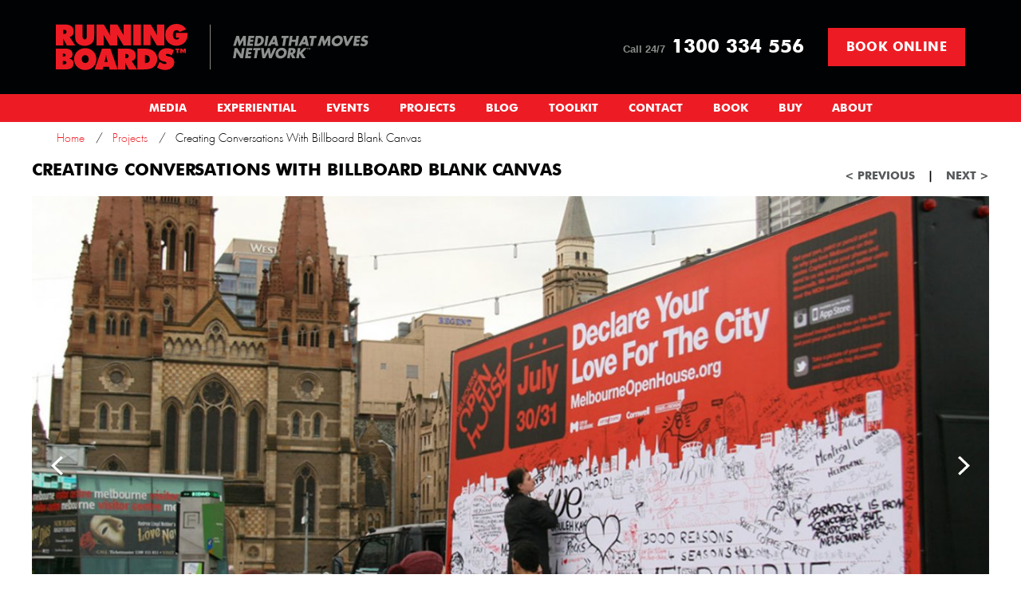

--- FILE ---
content_type: text/html; charset=UTF-8
request_url: https://www.runningboards.com.au/campaigns/creating-conversations-with-billboard-blank-canvas-42
body_size: 26726
content:
<!DOCTYPE html>
<html xmlns="http://www.w3.org/1999/xhtml" class="no-js" lang="en-AU">
	<head prefix="og:http://ogp.me/ns# fb:http://ogp.me/ns/fb#"><meta http-equiv="Content-Type" content="text/html; charset=utf-8">
		<meta http-equiv="x-ua-compatible" content="ie=edge">
<meta name="format-detection" content="telephone=no">
<meta name="viewport" content="width=device-width, initial-scale=1, shrink-to-fit=no">
<link href="//www.google-analytics.com" rel="dns-prefetch">
<link href="//ajax.googleapis.com" rel="dns-prefetch">
<script src="//www.youtube.com/iframe_api"></script>
<script src="https://kit.fontawesome.com/d3ee2a442a.js" crossorigin="anonymous"></script>
<meta name="msvalidate.01" content="6834735842D418251FD14AA0EFB7C5E1" />
	<title>Creating Conversations with Billboard Blank Canvas</title>

	<meta name="description" content="Contact us 24/7 for Digital Screen or Outdoor Mobile Billboard proposal, rates or spec's. We are national, cost effective & the masters of execution for your next outdoor advertising, experiential marketing or event activation." />


	<meta property="og:type" content="website" />
	<meta property="og:url" content="https://www.runningboards.com.au/campaigns/creating-conversations-with-billboard-blank-canvas-42" />
	<meta property="og:title" content="Creating Conversations with Billboard Blank Canvas" />
	<meta property="og:site_name" content="Running Boards" />
	<meta property="og:description" content="Contact us 24/7 for Digital Screen or Outdoor Mobile Billboard proposal, rates or spec's. We are national, cost effective & the masters of execution for your next outdoor advertising, experiential marketing or event activation." />
	<meta property="og:image" content="https://www.runningboards.com.au/cms_images_1300/mobile-billboards-melbourne-42_09-02-2023_4913.jpg" />
	<meta property="og:image:width" content="1920" />
	<meta property="og:image:height" content="1080" />

	<meta name="twitter:card" content="summary_large_image">
	<meta name="twitter:url" content="https://www.runningboards.com.au/campaigns/creating-conversations-with-billboard-blank-canvas-42">
	<meta name="twitter:title" content="Creating Conversations with Billboard Blank Canvas">
	<meta name="twitter:description" content="Contact us 24/7 for Digital Screen or Outdoor Mobile Billboard proposal, rates or spec's. We are national, cost effective & the masters of execution for your next outdoor advertising, experiential marketing or event activation.">
	<meta name="twitter:image" content="https://www.runningboards.com.au/cms_images_1300/mobile-billboards-melbourne-42_09-02-2023_4913.jpg">

<meta name="robots" content="max-snippet:-1, max-image-preview:large, max-video-preview:-1" />
<script src="/js/detectors.js"></script>

<link rel="canonical" href="https://www.runningboards.com.au/campaigns/creating-conversations-with-billboard-blank-canvas-42" />
<link type="text/plain" rel="author" href="https://www.runningboards.com.au/humans.txt" />

<link rel="stylesheet" media="all" href="/resources/css/styles.sass.min.css?rl=692" />
<link rel="stylesheet" media="all" href="/resources/css/dv.css?asdfasf" />
<!-- Le fav and touch icons -->
<link rel="shortcut icon" href="/favicon.ico" />

<script>
	var addthis_config = addthis_config || {};
	addthis_config.ui_click = false;
</script>

<!--

Website proudly developed by Efront Melbourne www.efront.com.au

-->

<!-- Google Tag Manager -->
<script>
	(function(w, d, s, l, i) {
		w[l] = w[l] || [];
		w[l].push({
			'gtm.start': new Date().getTime(),
			event: 'gtm.js'
		});
		var f = d.getElementsByTagName(s)[0],
			j = d.createElement(s),
			dl = l != 'dataLayer' ? '&l=' + l : '';
		j.async = true;
		j.src =
			'https://www.googletagmanager.com/gtm.js?id=' + i + dl;
		f.parentNode.insertBefore(j, f);
	})(window, document, 'script', 'dataLayer', 'GTM-MSLCFKX');
</script>
<!-- End Google Tag Manager -->

<!-- Google Tag Manager --> 
<script>(function(w,d,s,l,i){w[l]=w[l]||[];w[l].push({'gtm.start':
new Date().getTime(),event:'gtm.js'});var f=d.getElementsByTagName(s)[0],
j=d.createElement(s),dl=l!='dataLayer'?'&l='+l:'';j.async=true;j.src=
'https://www.googletagmanager.com/gtm.js?id='+i+dl;f.parentNode.insertBefore(j,f);
})(window,document,'script','dataLayer','GTM-P2S84GT');</script>
<!-- End Google Tag Manager -->

<script type="application/ld+json">
                {
                "@context": "https://schema.org",
                "@type": "Organization",
                "name": "Running Boards",
                "url": "https://www.runningboards.com.au/",
                "logo": "https://www.runningboards.com.au/images/header/logo_media.svg",
                "contactPoint": [{
                "@type": "ContactPoint",
                "telephone": "+61-1300-334-556",
                "contactType": "customer service"
                },
                {
                                                "@type": "ContactPoint",
                                                "telephone": "+61-1300-334-556",
                                                "contactType": "customer service",
                                                "contactOption": ["Running Boards" ]
                                }
                ],
                "sameAs": [
                "https://www.facebook.com/runningboards/",
                "https://www.instagram.com/runningboards/",
                "https://www.youtube.com/channel/UCP0gOFs_ILyLnDiM5wIF2fQ",
                "https://au.linkedin.com/company/running-boards"
               ],
                "potentialAction": [{
                "@type": "SearchAction",
                "target": "https://www.runningboards.com.au/?q={search_term_string}",
                "query-input": "required name=search_term"
                }]
                }
                </script>
<style>
    section.section--homepage-featured .cols .col-feature.col-large .col--inner .feature-overlay, 
        section.section--homepage-featured .cols .col-feature.col-small .col--inner .feature-overlay{
            -webkit-transition: opacity .3s, background-color 0.3s;
            -o-transition: opacity .3s, background-color 0.3s;;
            transition: opacity .3s, background-color 0.3s;;
        }
@media(min-width: 767px){
    section.section--homepage-featured .cols .col-feature.col-large .col--inner:hover .feature-overlay {
        opacity: 1!important;
        background-color: rgba(44, 45, 45, 0.55);
    }
    section.section--homepage-featured .cols .col-feature.col-small .col--inner:hover .feature-overlay {
        opacity: 1!important;
        background-color: rgba(44, 45, 45, 0.55);
    }
}    
@media(max-width: 767px){
    section.section--homepage-featured .cols .col-feature.col-small .col--inner .feature-overlay{
        opacity: 1!important;
        background-color: rgba(44, 45, 45, 0.55);
    }
    section.section--homepage-featured .cols .col-feature.col-large .col--inner .feature-overlay {
        opacity: 1!important;
        background-color: rgba(44, 45, 45, 0.60);
    }
}

</style>	</head>
	<body class="layout___project_single">
		<div class="wrapper">

			<!-- Google Tag Manager (noscript) -->
			<noscript><iframe src="https://www.googletagmanager.com/ns.html?id=GTM-MSLCFKX"
			height="0" width="0" style="display:none;visibility:hidden"></iframe></noscript>
			<!-- End Google Tag Manager (noscript) -->
			
			<!-- Google Tag Manager (noscript) --> 
<noscript><iframe src="https://www.googletagmanager.com/ns.html?id=GTM-P2S84GT"
height="0" width="0" style="display:none;visibility:hidden"></iframe></noscript>
<!-- End Google Tag Manager (noscript) -->

		 


<header>
	<div class="container">
		<div class="header--inner">
			<div class="cols">
				<div class="col">
					<a href="/" class="header--logo"></a>
					<a href="#" class="menu-icon" id="menu_"></a>
											<div class="nav--mobile">
							<ul>
																	<li >
									
						
									
									
										<a href="/outdoor-advertising-formats">Media</a>
									</li>
																	<li >
									
						
									
									
										<a href="/digital-screens-and-mobile-billboards-for-experiential-marketing">Experiential</a>
									</li>
																	<li >
									
						
									
									
										<a href="/digital-screens-for-events">Events</a>
									</li>
																	<li  class="active" >
									
						
									
									
										<a href="/campaigns">Projects</a>
									</li>
																	<li >
									
						
									
									
										<a href="/news-and-ideas">Blog</a>
									</li>
																	<li >
									
						
									
									
										<a href="/toolkit">Toolkit</a>
									</li>
																	<li >
									
						
									
									
										<a href="/contact">Contact</a>
									</li>
																	<li >
									
						
									
									
										<a href="/booking">Book</a>
									</li>
																	<li >
									
						
									
									
										<a href="/buy">Buy</a>
									</li>
																	<li >
									
						
									
									
										<a href="/about">About</a>
									</li>
															</ul>
						</div>
									</div> <!-- col -->
				<div class="col">
					<div class="header--content--rhs">
						<a href="/booking" class="btns btns--red">Book Online</a>
						<a href="tel:1300334556" class="header--tel"><span>Call 24/7</span> 1300 334 556</a>
					</div>
				</div> <!-- col -->
				<div class="col">
					<div class="header--content--lhs">
						<a href="tel:1300334556" class="header--tel"><span>Call 24/7</span> 1300 334 556</a>
						<a href="/booking" class="btns btns--red">Book Online</a>
					</div>
				</div> <!-- col -->
			</div> <!-- cols -->
		</div> <!-- header-inner -->
	</div> <!-- container -->
			<div class="nav--desktop">
			<ul>
									<li >
						<a href="/outdoor-advertising-formats">Media</a>
					</li>
									<li >
						<a href="/digital-screens-and-mobile-billboards-for-experiential-marketing">Experiential</a>
					</li>
									<li >
						<a href="/digital-screens-for-events">Events</a>
					</li>
									<li >
						<a href="/campaigns">Projects</a>
					</li>
									<li >
						<a href="/news-and-ideas">Blog</a>
					</li>
									<li >
						<a href="/toolkit">Toolkit</a>
					</li>
									<li >
						<a href="/contact">Contact</a>
					</li>
									<li >
						<a href="/booking">Book</a>
					</li>
									<li >
						<a href="/buy">Buy</a>
					</li>
									<li >
						<a href="/about">About</a>
					</li>
							</ul>
		</div>
	


				
			
<div style='clear:both; height:0px;'></div>
<div id='crumb-outer'>
	
	<div class="container" id='crumbs' style='display:block; height:30px;'>	
	<ul class="breadcrumb">
	  <li><a href="/">Home</a></li>
	  <li><a href="/campaigns">Projects</a></li>
	  
	  <!-- 	  <li><a href="../">Creating Conversations With Billboard Blank Canvas</a></li> -->
	  
	  	  
	  
	  <li>Creating Conversations With Billboard Blank Canvas</li>
	  
	  	  
	  <!-- 	  <li>Creating Conversations With Billboard Blank Canvas</li> -->
	    
	  
<!-- 	   <li>_project_single</li> -->
	</ul>
	
	</div>

</div>

		
		
</header>













		 		   <div class="content-wrapper">

				<section class="section--projects--single page_id_42">
	<div class="inner-wrapper">

				<div class="nav--holder">
			<h1 class="project--title">CREATING CONVERSATIONS WITH BILLBOARD BLANK CANVAS</h1>
			<ul class="nav">
				<li><a href="/campaigns/digital-mobile-billboard-targets-cyclist-across-vic-act-nsw">&lt; Previous</a></li>
				<li> | </li>
				<li><a href="/campaigns/creamfields-national-mobile-outdoor-media-boosts-sales">Next &gt;</a></li>
			</ul>
		</div>
					<div class="project--slider slick-slider">
									<div class="slide slide--1168 large ">
												<figure class="img">
							<style>
								.slide--1168.large {
									background: url(/cms_images_1300/mobile-billboards-melbourne-42_09-02-2023_8310.jpg);
									background-size: cover;
									background-position: 50% 50%;
									background-repeat: no-repeat;
									position: relative;
								}

								@media(max-width: 767px) {
									.slide--1168.large {
										background: url(/cms_images_767/mobile-billboards-melbourne-42_09-02-2023_8310.jpg);
										background-size: cover;
										background-position: 50% 50%;
										background-repeat: no-repeat;
										position: relative;
									}
								}

								@media(max-width: 400px) {
									.slide--1168.large {
										background: url(/cms_images_480/mobile-billboards-melbourne-42_09-02-2023_8310.jpg);
										background-size: cover;
										background-position: 50% 50%;
										background-repeat: no-repeat;
										position: relative;
									}
								}
							</style>
						</figure>
										</div>
									<div class="slide slide--744 large   slide--hidden ">
													<figure class="img yt--video">
								<iframe width="560" height="315" src="https://www.youtube.com/embed/Ibjm6xeg2xc?rel=0" frameborder="0" allow="accelerometer; autoplay; encrypted-media; gyroscope; picture-in-picture" allowfullscreen>
								</iframe>
											</div>
									<div class="slide slide--1169 large   slide--hidden ">
												<figure class="img">
							<style>
								.slide--1169.large {
									background: url(/cms_images_1300/mobile-billboards-melbourne-42_09-02-2023_4913.jpg);
									background-size: cover;
									background-position: 50% 50%;
									background-repeat: no-repeat;
									position: relative;
								}

								@media(max-width: 767px) {
									.slide--1169.large {
										background: url(/cms_images_767/mobile-billboards-melbourne-42_09-02-2023_4913.jpg);
										background-size: cover;
										background-position: 50% 50%;
										background-repeat: no-repeat;
										position: relative;
									}
								}

								@media(max-width: 400px) {
									.slide--1169.large {
										background: url(/cms_images_480/mobile-billboards-melbourne-42_09-02-2023_4913.jpg);
										background-size: cover;
										background-position: 50% 50%;
										background-repeat: no-repeat;
										position: relative;
									}
								}
							</style>
						</figure>
										</div>
							</div>
							<div class="project--slider-nav slick-slider">
											<div class="slide slide--1168 small  ">
							<figure class="img">
								<style>
									.slide--1168.small {
										background: url(/cms_images_480/mobile-billboards-melbourne-42_09-02-2023_8310.jpg);
										background-size: cover;
										background-position: 50% 50%;
										background-repeat: no-repeat;
									}
								</style>
							</figure>
						</div>
											<div class="slide slide--744 small  ">
							<figure class="img">
								<style>
									.slide--744.small {
										background: url(/cms_images_480/mobile-billboards-melbourne-42_24-10-2019_4376.jpg);
										background-size: cover;
										background-position: 50% 50%;
										background-repeat: no-repeat;
									}
								</style>
							</figure>
						</div>
											<div class="slide slide--1169 small  ">
							<figure class="img">
								<style>
									.slide--1169.small {
										background: url(/cms_images_480/mobile-billboards-melbourne-42_09-02-2023_4913.jpg);
										background-size: cover;
										background-position: 50% 50%;
										background-repeat: no-repeat;
									}
								</style>
							</figure>
						</div>
									</div>
							<div class="project--details">
			<div class="col">
				<div class="col-sm-6">
					<div class="product--content">
													<h2>HOW MELBOURNE OPEN HOUSE IGNITED AN OUTPOURING OF LOVE FOR THE CITY WITH A CREATIVE USE FOR THE MOBILE BILLBOARD</h2>
												<p>The Open House campaign was a unique event promotion. It got Melburnians thinking, talking and writing about why they love their city.</p>
<p>The Mobile Billboard was installed in Federation Square as a blank canvas for the public to write messages on.</p>
<p>Open House ran a concurrent social media campaign with photos and video linked in to Facebook and Twitter.</p>												
						
																	</div>
					
					
					<!-- AddThis Button BEGIN -->
					<div class="addthis_toolbox addthis_default_style" style="margin-top: 30px">
						<a class="addthis_button_facebook_like" fb:like:layout="button_count" fb:like:layout="button_count" addthis:url="http://www.runningboards.com.au/campaigns/" addthis:title="Running Boards: " addthis:description=""></a>
						<a class="addthis_button_tweet" fb:like:layout="button_count" addthis:url="http://www.runningboards.com.au/campaigns/" addthis:title="Running Boards: " addthis:description=""></a>
						<a class="addthis_button_linkedin_counter" fb:like:layout="button_count" addthis:url="http://www.runningboards.com.au/campaigns/" addthis:title="Running Boards: " addthis:description=""></a>
					</div>
					<script type="text/javascript">
						var addthis_config = {
							"data_track_addressbar": true
						};
					</script>
					<script type="text/javascript" src="//s7.addthis.com/js/300/addthis_widget.js#pubid=ra-526ee00e110e4166"></script>
					<!-- AddThis Button END -->
				</div>
				<div class="col-sm-6">
					<h3>Project</h3>
										<div class="product--meta">
													<div class="meta--cont">
								<div class="meta--title">Summary:</div>
								<div class="meta--content">Pen to Billboard - Melbournians declare their love as part of a multi channel campaign</div>
							</div>
													<div class="meta--cont">
								<div class="meta--title">Audience:</div>
								<div class="meta--content">City dwellers</div>
							</div>
													<div class="meta--cont">
								<div class="meta--title">Location:</div>
								<div class="meta--content">Melbourne CBD</div>
							</div>
													<div class="meta--cont">
								<div class="meta--title">Products:</div>
								<div class="meta--content">Mobile Billboard</div>
							</div>
													<div class="meta--cont">
								<div class="meta--title">Category:</div>
								<div class="meta--content">Experiential, Media</div>
							</div>
											</div>
					<a href="/booking" class="btn btn--signup">BOOK ONLINE</a>
					
					
					

					
					
				</div>
			</div> <!-- col -->
		</div> <!-- product--details -->

	</div> <!-- inner wrapper -->
</section>
<section class="section--other-products">
	<div class="inner-wrapper">
		<div class="other-products--header">
			<div class="header--inner">
				<h4>More Projects</h4>
			</div>	<!-- header--inner -->
		</div>	<!-- // other-products--header -->

			<div class="other-products--main">
											<div class="other-products--list-header " >
									<a href="#" class="other-products--list-header-link">Media<span></span></a>
								</div>
								<ul class="other-products--list ">
																					<li><a href="/campaigns?type=digital-bike-boards">Digital Bike Boards</a></li>
																					<li><a href="/campaigns?type=mobile-billboards">Mobile Billboards</a></li>
																					<li><a href="/campaigns?type=digital-mobile-billboards">Digital Mobile Billboards</a></li>
																					<li><a href="/campaigns?type=solar-ad-trailers">Solar Ad Trailers</a></li>
																					<li><a href="/campaigns?type=relocatable-boards">Relocatable Billboards</a></li>
																					<li><a href="/campaigns?type=digital-ad-trailers">Digital Ad Trailers</a></li>
																					<li><a href="/campaigns?type=bike-boards">Bike Boards</a></li>
																					<li><a href="/campaigns?type=walking-boards">Walking Boards</a></li>
																	</ul>
						
												<div class="other-products--list-header " >
									<a href="#" class="other-products--list-header-link">Experiential<span></span></a>
								</div>
								<ul class="other-products--list ">
																					<li><a href="/campaigns?type=digital-bike-boards">Digital Bike Boards</a></li>
																					<li><a href="/campaigns?type=digital-screen-28">Digital Screen 28</a></li>
																					<li><a href="/campaigns?type=experiential-digital-screen-16">Digital Screen 16</a></li>
																					<li><a href="/campaigns?type=experiential-digital-screen-25">Digital Screen 25</a></li>
																					<li><a href="/campaigns?type=experiential-digital-screen-6">Digital Screen 6</a></li>
																					<li><a href="/campaigns?type=experiential-mobile-billboard">Mobile Billboard</a></li>
																					<li><a href="/campaigns?type=experiential-walking-boards">Walking Boards</a></li>
																					<li><a href="/campaigns?type=experiential-bike-board">Bike Boards</a></li>
																	</ul>
						
												<div class="other-products--list-header " >
									<a href="#" class="other-products--list-header-link">Events<span></span></a>
								</div>
								<ul class="other-products--list ">
																					<li><a href="/campaigns?type=digital-screen-16">Digital Screen 16</a></li>
																					<li><a href="/campaigns?type=digital-screen-25">Digital Screen 25</a></li>
																					<li><a href="/campaigns?type=digital-screen-28">Digital Screen 28</a></li>
																					<li><a href="/campaigns?type=digital-screen-6">Digital Screen 6</a></li>
																					<li><a href="/campaigns?type=digital-screen-5">Digital Screen 5</a></li>
																	</ul>
						
												<div class="other-products--list-header " >
									<a href="#" class="other-products--list-header-link">Market Segments<span></span></a>
								</div>
								<ul class="other-products--list ">
																					<li><a href="/campaigns?type=retail">Retail</a></li>
																					<li><a href="/campaigns?type=property">Property</a></li>
																					<li><a href="/campaigns?type=public-awareness">Public Awareness</a></li>
																					<li><a href="/campaigns?type=concept">Concept</a></li>
																					<li><a href="/campaigns?type=political">Political</a></li>
																					<li><a href="/campaigns?type=automotive">Automotive</a></li>
																					<li><a href="/campaigns?type=education">Education</a></li>
																					<li><a href="/campaigns?type=government">Government</a></li>
																	</ul>
						
				
			</div>	<!-- other-products--main -->
	</div> <!-- inner wrapper -->

</section>	       </div>
		  
			


<section class="footer">
    	<div class="inner-wrapper">
<div style="padding: 20px;margin-right:20px;">
    <script src="https://static.elfsight.com/platform/platform.js" async></script>
<div class="elfsight-app-65041117-ad9a-435e-b095-e0e68df12764" data-elfsight-app-lazy></div>
    </div>    </div>
    
	<div class="inner-wrapper">
		<div class="footer--details">
			<div class="col">
				<div class="col-sm-4 match-height" >
					
					<div class="footer--content">
						<p class="telephone">Call 24/7 <span>1300 334 556</span></p>
						
						
						<p>
							<strong>Melbourne</strong><br>
							Unit 2, 585 Blackburn Road,<br>
							Notting Hill, Victoria 3168<br></p>
							
						
						<p class="hide-desktop">
							<br>
							<strong>Brisbane</strong><br>
							Unit 2, 7 Pendrey Court,<br>
							Woodridge, Queensland 4114<br></p>	
							
							
					</div> <!-- footer--content -->
					<div class="floater">
						<h2>Connect with us</h2>
						<ul class="socials">
							<li>
								<a href="http://instagram.com/runningboards" class="icon" target="_blank">
									<i class="fab fa-instagram"></i>
								</a>
							</li>
							<li>
								<a href="http://www.facebook.com/pages/Running-Boards/105484979542936?fref=ts" class="icon" target="_blank">
									<i class="fab fa-facebook-square"></i>
								</a>
							</li>
														<li>
								<a href="https://www.youtube.com/channel/UCP0gOFs_ILyLnDiM5wIF2fQ" class="icon" target="_blank">
									<i class="fab fa-youtube"></i>
								</a>
							</li>
							<li>
								<a href="https://au.linkedin.com/company/running-boards" class="icon" target="_blank">
									<i class="fab fa-linkedin"></i>
								</a>
							</li>
						</ul>
					</div> <!-- floater -->
					
					
					<div class="footer--copy">
						<p>&copy; 2026 Running Boards Pty Ltd | <a href="/privacy">Privacy Policy</a>
					</div>
				</div>
				
				
				<div class="col-sm-4 match-height hide-mobile">
					
					<div class="footer--content">
						<p class="telephone">&nbsp;</p>
						<p>
							<strong>Brisbane</strong><br>
							Unit 2, 7 Pendrey Court,<br>
							Woodridge, Queensland 4114<br></p>
					</div> <!-- footer--content -->
					<div class="floater">
						
					</div> <!-- floater -->
				</div>






				<div class="col-sm-4"><h2 style="text-align:left;">BLOG</h2><img src="https://www.runningboards.com.au/news-and-ideas/wp-content/uploads/2025/06/running-boards-subway-600px-300x300.jpg" alt="" style="width:100%;"><br><br><ul style="font-size: 16px; line-height: 1.4; color: #565a5c; display: inline-block;"><li>Creating memorable moments: The power of experiential marketing<a href='https://www.runningboards.com.au/news-and-ideas/2025/06/26/creating-memorable-moments-the-power-of-experiential-marketing/'> » read more</a><br><br></li><li>Elevating brand experiences in the digital world with mobile OOH Media<a href='https://www.runningboards.com.au/news-and-ideas/2025/03/31/elevating-brand-experiences-in-the-digital-world-with-mobile-ooh-media/'> » read more</a><br><br></li><li><a href='https://www.runningboards.com.au/news-and-ideas'>See more news and ideas here  » </a></li></ul></div>								
				
				
				
				<div class="col-sm-4">
                
				</div>
			</div> <!-- col -->
		</div> <!-- footer-details -->
	</div> <!-- inner-wrapper -->
</section>		 <script src="https://ajax.googleapis.com/ajax/libs/jquery/1.12.4/jquery.min.js"></script>



<script src="/js/plugins.js"></script>
<script src="/js/form_validation.js?rl=69"></script>
<script src="/js/main.js?rl=69" defer></script>

<!-- Google Code for Remarketing Tag -->
<script>
	/* <![CDATA[ */
		var google_conversion_id = 986318664;
		var google_custom_params = window.google_tag_params;
		var google_remarketing_only = true;
	/* ]]> */
</script>
	<script src="//www.googleadservices.com/pagead/conversion.js">
</script>
<noscript>
	<div style="display:inline;">
		<img height="1" width="1" style="border-style:none;" alt="" src="//googleads.g.doubleclick.net/pagead/viewthroughconversion/986318664/?value=0&amp;guid=ON&amp;script=0"/>
	</div>
</noscript>
		</div> <!-- wrapper -->
	</body>
</html>

--- FILE ---
content_type: text/css
request_url: https://www.runningboards.com.au/resources/css/styles.sass.min.css?rl=692
body_size: 278102
content:
@charset "UTF-8";/*!
 * Bootstrap v3.3.6 (http://getbootstrap.com)
 * Copyright 2011-2015 Twitter, Inc.
 * Licensed under MIT (https://github.com/twbs/bootstrap/blob/master/LICENSE)
 *//*! normalize.css v3.0.3 | MIT License | github.com/necolas/normalize.css */html{font-family:sans-serif;-ms-text-size-adjust:100%;-webkit-text-size-adjust:100%}body{margin:0}article,aside,details,figcaption,figure,footer,header,hgroup,main,menu,nav,section,summary{display:block}audio,canvas,progress,video{display:inline-block;vertical-align:baseline}audio:not([controls]){display:none;height:0}[hidden],template{display:none}a{background-color:transparent}a:active,a:hover{outline:0}abbr[title]{border-bottom:1px dotted}b,strong{font-weight:700}dfn{font-style:italic}h1{font-size:2em;margin:.67em 0}mark{background:#ff0;color:#000}small{font-size:80%}sub,sup{font-size:75%;line-height:0;position:relative;vertical-align:baseline}sup{top:-.5em}sub{bottom:-.25em}img{border:0}svg:not(:root){overflow:hidden}figure{margin:1em 40px}hr{-webkit-box-sizing:content-box;box-sizing:content-box;height:0}pre{overflow:auto}code,kbd,pre,samp{font-family:monospace,monospace;font-size:1em}button,input,optgroup,select,textarea{color:inherit;font:inherit;margin:0}button{overflow:visible}button,select{text-transform:none}button,html input[type=button],input[type=reset],input[type=submit]{-webkit-appearance:button;cursor:pointer}button[disabled],html input[disabled]{cursor:default}button::-moz-focus-inner,input::-moz-focus-inner{border:0;padding:0}input{line-height:normal}input[type=checkbox],input[type=radio]{-webkit-box-sizing:border-box;box-sizing:border-box;padding:0}input[type=number]::-webkit-inner-spin-button,input[type=number]::-webkit-outer-spin-button{height:auto}input[type=search]{-webkit-appearance:textfield;-webkit-box-sizing:content-box;box-sizing:content-box}input[type=search]::-webkit-search-cancel-button,input[type=search]::-webkit-search-decoration{-webkit-appearance:none}fieldset{border:1px solid silver;margin:0 2px;padding:.35em .625em .75em}legend{border:0;padding:0}textarea{overflow:auto}optgroup{font-weight:700}table{border-collapse:collapse;border-spacing:0}td,th{padding:0}/*! Source: https://github.com/h5bp/html5-boilerplate/blob/master/src/css/main.css */@media print{*,:after,:before{background:0 0!important;color:#000!important;-webkit-box-shadow:none!important;box-shadow:none!important;text-shadow:none!important}a,a:visited{text-decoration:underline}a[href]:after{content:" (" attr(href) ")"}abbr[title]:after{content:" (" attr(title) ")"}a[href^="#"]:after,a[href^="javascript:"]:after{content:""}blockquote,pre{border:1px solid #999;page-break-inside:avoid}thead{display:table-header-group}img,tr{page-break-inside:avoid}img{max-width:100%!important}h2,h3,p{orphans:3;widows:3}h2,h3{page-break-after:avoid}.navbar{display:none}.btn>.caret,.dropup>.btn>.caret{border-top-color:#000!important}.label{border:1px solid #000}.table{border-collapse:collapse!important}.table td,.table th{background-color:#fff!important}.table-bordered td,.table-bordered th{border:1px solid #ddd!important}}@font-face{font-family:'Glyphicons Halflings';src:url(../fonts/bootstrap/glyphicons-halflings-regular.eot);src:url(../fonts/bootstrap/glyphicons-halflings-regular.eot?#iefix) format("embedded-opentype"),url(../fonts/bootstrap/glyphicons-halflings-regular.woff2) format("woff2"),url(../fonts/bootstrap/glyphicons-halflings-regular.woff) format("woff"),url(../fonts/bootstrap/glyphicons-halflings-regular.ttf) format("truetype"),url(../fonts/bootstrap/glyphicons-halflings-regular.svg#glyphicons_halflingsregular) format("svg")}.glyphicon{position:relative;top:1px;display:inline-block;font-family:'Glyphicons Halflings';font-style:normal;font-weight:400;line-height:1;-webkit-font-smoothing:antialiased;-moz-osx-font-smoothing:grayscale}.glyphicon-asterisk:before{content:"\002a"}.glyphicon-plus:before{content:"\002b"}.glyphicon-eur:before,.glyphicon-euro:before{content:"\20ac"}.glyphicon-minus:before{content:"\2212"}.glyphicon-cloud:before{content:"\2601"}.glyphicon-envelope:before{content:"\2709"}.glyphicon-pencil:before{content:"\270f"}.glyphicon-glass:before{content:"\e001"}.glyphicon-music:before{content:"\e002"}.glyphicon-search:before{content:"\e003"}.glyphicon-heart:before{content:"\e005"}.glyphicon-star:before{content:"\e006"}.glyphicon-star-empty:before{content:"\e007"}.glyphicon-user:before{content:"\e008"}.glyphicon-film:before{content:"\e009"}.glyphicon-th-large:before{content:"\e010"}.glyphicon-th:before{content:"\e011"}.glyphicon-th-list:before{content:"\e012"}.glyphicon-ok:before{content:"\e013"}.glyphicon-remove:before{content:"\e014"}.glyphicon-zoom-in:before{content:"\e015"}.glyphicon-zoom-out:before{content:"\e016"}.glyphicon-off:before{content:"\e017"}.glyphicon-signal:before{content:"\e018"}.glyphicon-cog:before{content:"\e019"}.glyphicon-trash:before{content:"\e020"}.glyphicon-home:before{content:"\e021"}.glyphicon-file:before{content:"\e022"}.glyphicon-time:before{content:"\e023"}.glyphicon-road:before{content:"\e024"}.glyphicon-download-alt:before{content:"\e025"}.glyphicon-download:before{content:"\e026"}.glyphicon-upload:before{content:"\e027"}.glyphicon-inbox:before{content:"\e028"}.glyphicon-play-circle:before{content:"\e029"}.glyphicon-repeat:before{content:"\e030"}.glyphicon-refresh:before{content:"\e031"}.glyphicon-list-alt:before{content:"\e032"}.glyphicon-lock:before{content:"\e033"}.glyphicon-flag:before{content:"\e034"}.glyphicon-headphones:before{content:"\e035"}.glyphicon-volume-off:before{content:"\e036"}.glyphicon-volume-down:before{content:"\e037"}.glyphicon-volume-up:before{content:"\e038"}.glyphicon-qrcode:before{content:"\e039"}.glyphicon-barcode:before{content:"\e040"}.glyphicon-tag:before{content:"\e041"}.glyphicon-tags:before{content:"\e042"}.glyphicon-book:before{content:"\e043"}.glyphicon-bookmark:before{content:"\e044"}.glyphicon-print:before{content:"\e045"}.glyphicon-camera:before{content:"\e046"}.glyphicon-font:before{content:"\e047"}.glyphicon-bold:before{content:"\e048"}.glyphicon-italic:before{content:"\e049"}.glyphicon-text-height:before{content:"\e050"}.glyphicon-text-width:before{content:"\e051"}.glyphicon-align-left:before{content:"\e052"}.glyphicon-align-center:before{content:"\e053"}.glyphicon-align-right:before{content:"\e054"}.glyphicon-align-justify:before{content:"\e055"}.glyphicon-list:before{content:"\e056"}.glyphicon-indent-left:before{content:"\e057"}.glyphicon-indent-right:before{content:"\e058"}.glyphicon-facetime-video:before{content:"\e059"}.glyphicon-picture:before{content:"\e060"}.glyphicon-map-marker:before{content:"\e062"}.glyphicon-adjust:before{content:"\e063"}.glyphicon-tint:before{content:"\e064"}.glyphicon-edit:before{content:"\e065"}.glyphicon-share:before{content:"\e066"}.glyphicon-check:before{content:"\e067"}.glyphicon-move:before{content:"\e068"}.glyphicon-step-backward:before{content:"\e069"}.glyphicon-fast-backward:before{content:"\e070"}.glyphicon-backward:before{content:"\e071"}.glyphicon-play:before{content:"\e072"}.glyphicon-pause:before{content:"\e073"}.glyphicon-stop:before{content:"\e074"}.glyphicon-forward:before{content:"\e075"}.glyphicon-fast-forward:before{content:"\e076"}.glyphicon-step-forward:before{content:"\e077"}.glyphicon-eject:before{content:"\e078"}.glyphicon-chevron-left:before{content:"\e079"}.glyphicon-chevron-right:before{content:"\e080"}.glyphicon-plus-sign:before{content:"\e081"}.glyphicon-minus-sign:before{content:"\e082"}.glyphicon-remove-sign:before{content:"\e083"}.glyphicon-ok-sign:before{content:"\e084"}.glyphicon-question-sign:before{content:"\e085"}.glyphicon-info-sign:before{content:"\e086"}.glyphicon-screenshot:before{content:"\e087"}.glyphicon-remove-circle:before{content:"\e088"}.glyphicon-ok-circle:before{content:"\e089"}.glyphicon-ban-circle:before{content:"\e090"}.glyphicon-arrow-left:before{content:"\e091"}.glyphicon-arrow-right:before{content:"\e092"}.glyphicon-arrow-up:before{content:"\e093"}.glyphicon-arrow-down:before{content:"\e094"}.glyphicon-share-alt:before{content:"\e095"}.glyphicon-resize-full:before{content:"\e096"}.glyphicon-resize-small:before{content:"\e097"}.glyphicon-exclamation-sign:before{content:"\e101"}.glyphicon-gift:before{content:"\e102"}.glyphicon-leaf:before{content:"\e103"}.glyphicon-fire:before{content:"\e104"}.glyphicon-eye-open:before{content:"\e105"}.glyphicon-eye-close:before{content:"\e106"}.glyphicon-warning-sign:before{content:"\e107"}.glyphicon-plane:before{content:"\e108"}.glyphicon-calendar:before{content:"\e109"}.glyphicon-random:before{content:"\e110"}.glyphicon-comment:before{content:"\e111"}.glyphicon-magnet:before{content:"\e112"}.glyphicon-chevron-up:before{content:"\e113"}.glyphicon-chevron-down:before{content:"\e114"}.glyphicon-retweet:before{content:"\e115"}.glyphicon-shopping-cart:before{content:"\e116"}.glyphicon-folder-close:before{content:"\e117"}.glyphicon-folder-open:before{content:"\e118"}.glyphicon-resize-vertical:before{content:"\e119"}.glyphicon-resize-horizontal:before{content:"\e120"}.glyphicon-hdd:before{content:"\e121"}.glyphicon-bullhorn:before{content:"\e122"}.glyphicon-bell:before{content:"\e123"}.glyphicon-certificate:before{content:"\e124"}.glyphicon-thumbs-up:before{content:"\e125"}.glyphicon-thumbs-down:before{content:"\e126"}.glyphicon-hand-right:before{content:"\e127"}.glyphicon-hand-left:before{content:"\e128"}.glyphicon-hand-up:before{content:"\e129"}.glyphicon-hand-down:before{content:"\e130"}.glyphicon-circle-arrow-right:before{content:"\e131"}.glyphicon-circle-arrow-left:before{content:"\e132"}.glyphicon-circle-arrow-up:before{content:"\e133"}.glyphicon-circle-arrow-down:before{content:"\e134"}.glyphicon-globe:before{content:"\e135"}.glyphicon-wrench:before{content:"\e136"}.glyphicon-tasks:before{content:"\e137"}.glyphicon-filter:before{content:"\e138"}.glyphicon-briefcase:before{content:"\e139"}.glyphicon-fullscreen:before{content:"\e140"}.glyphicon-dashboard:before{content:"\e141"}.glyphicon-paperclip:before{content:"\e142"}.glyphicon-heart-empty:before{content:"\e143"}.glyphicon-link:before{content:"\e144"}.glyphicon-phone:before{content:"\e145"}.glyphicon-pushpin:before{content:"\e146"}.glyphicon-usd:before{content:"\e148"}.glyphicon-gbp:before{content:"\e149"}.glyphicon-sort:before{content:"\e150"}.glyphicon-sort-by-alphabet:before{content:"\e151"}.glyphicon-sort-by-alphabet-alt:before{content:"\e152"}.glyphicon-sort-by-order:before{content:"\e153"}.glyphicon-sort-by-order-alt:before{content:"\e154"}.glyphicon-sort-by-attributes:before{content:"\e155"}.glyphicon-sort-by-attributes-alt:before{content:"\e156"}.glyphicon-unchecked:before{content:"\e157"}.glyphicon-expand:before{content:"\e158"}.glyphicon-collapse-down:before{content:"\e159"}.glyphicon-collapse-up:before{content:"\e160"}.glyphicon-log-in:before{content:"\e161"}.glyphicon-flash:before{content:"\e162"}.glyphicon-log-out:before{content:"\e163"}.glyphicon-new-window:before{content:"\e164"}.glyphicon-record:before{content:"\e165"}.glyphicon-save:before{content:"\e166"}.glyphicon-open:before{content:"\e167"}.glyphicon-saved:before{content:"\e168"}.glyphicon-import:before{content:"\e169"}.glyphicon-export:before{content:"\e170"}.glyphicon-send:before{content:"\e171"}.glyphicon-floppy-disk:before{content:"\e172"}.glyphicon-floppy-saved:before{content:"\e173"}.glyphicon-floppy-remove:before{content:"\e174"}.glyphicon-floppy-save:before{content:"\e175"}.glyphicon-floppy-open:before{content:"\e176"}.glyphicon-credit-card:before{content:"\e177"}.glyphicon-transfer:before{content:"\e178"}.glyphicon-cutlery:before{content:"\e179"}.glyphicon-header:before{content:"\e180"}.glyphicon-compressed:before{content:"\e181"}.glyphicon-earphone:before{content:"\e182"}.glyphicon-phone-alt:before{content:"\e183"}.glyphicon-tower:before{content:"\e184"}.glyphicon-stats:before{content:"\e185"}.glyphicon-sd-video:before{content:"\e186"}.glyphicon-hd-video:before{content:"\e187"}.glyphicon-subtitles:before{content:"\e188"}.glyphicon-sound-stereo:before{content:"\e189"}.glyphicon-sound-dolby:before{content:"\e190"}.glyphicon-sound-5-1:before{content:"\e191"}.glyphicon-sound-6-1:before{content:"\e192"}.glyphicon-sound-7-1:before{content:"\e193"}.glyphicon-copyright-mark:before{content:"\e194"}.glyphicon-registration-mark:before{content:"\e195"}.glyphicon-cloud-download:before{content:"\e197"}.glyphicon-cloud-upload:before{content:"\e198"}.glyphicon-tree-conifer:before{content:"\e199"}.glyphicon-tree-deciduous:before{content:"\e200"}.glyphicon-cd:before{content:"\e201"}.glyphicon-save-file:before{content:"\e202"}.glyphicon-open-file:before{content:"\e203"}.glyphicon-level-up:before{content:"\e204"}.glyphicon-copy:before{content:"\e205"}.glyphicon-paste:before{content:"\e206"}.glyphicon-alert:before{content:"\e209"}.glyphicon-equalizer:before{content:"\e210"}.glyphicon-king:before{content:"\e211"}.glyphicon-queen:before{content:"\e212"}.glyphicon-pawn:before{content:"\e213"}.glyphicon-bishop:before{content:"\e214"}.glyphicon-knight:before{content:"\e215"}.glyphicon-baby-formula:before{content:"\e216"}.glyphicon-tent:before{content:"\26fa"}.glyphicon-blackboard:before{content:"\e218"}.glyphicon-bed:before{content:"\e219"}.glyphicon-apple:before{content:"\f8ff"}.glyphicon-erase:before{content:"\e221"}.glyphicon-hourglass:before{content:"\231b"}.glyphicon-lamp:before{content:"\e223"}.glyphicon-duplicate:before{content:"\e224"}.glyphicon-piggy-bank:before{content:"\e225"}.glyphicon-scissors:before{content:"\e226"}.glyphicon-bitcoin:before{content:"\e227"}.glyphicon-btc:before{content:"\e227"}.glyphicon-xbt:before{content:"\e227"}.glyphicon-yen:before{content:"\00a5"}.glyphicon-jpy:before{content:"\00a5"}.glyphicon-ruble:before{content:"\20bd"}.glyphicon-rub:before{content:"\20bd"}.glyphicon-scale:before{content:"\e230"}.glyphicon-ice-lolly:before{content:"\e231"}.glyphicon-ice-lolly-tasted:before{content:"\e232"}.glyphicon-education:before{content:"\e233"}.glyphicon-option-horizontal:before{content:"\e234"}.glyphicon-option-vertical:before{content:"\e235"}.glyphicon-menu-hamburger:before{content:"\e236"}.glyphicon-modal-window:before{content:"\e237"}.glyphicon-oil:before{content:"\e238"}.glyphicon-grain:before{content:"\e239"}.glyphicon-sunglasses:before{content:"\e240"}.glyphicon-text-size:before{content:"\e241"}.glyphicon-text-color:before{content:"\e242"}.glyphicon-text-background:before{content:"\e243"}.glyphicon-object-align-top:before{content:"\e244"}.glyphicon-object-align-bottom:before{content:"\e245"}.glyphicon-object-align-horizontal:before{content:"\e246"}.glyphicon-object-align-left:before{content:"\e247"}.glyphicon-object-align-vertical:before{content:"\e248"}.glyphicon-object-align-right:before{content:"\e249"}.glyphicon-triangle-right:before{content:"\e250"}.glyphicon-triangle-left:before{content:"\e251"}.glyphicon-triangle-bottom:before{content:"\e252"}.glyphicon-triangle-top:before{content:"\e253"}.glyphicon-console:before{content:"\e254"}.glyphicon-superscript:before{content:"\e255"}.glyphicon-subscript:before{content:"\e256"}.glyphicon-menu-left:before{content:"\e257"}.glyphicon-menu-right:before{content:"\e258"}.glyphicon-menu-down:before{content:"\e259"}.glyphicon-menu-up:before{content:"\e260"}*{-webkit-box-sizing:border-box;box-sizing:border-box}:after,:before{-webkit-box-sizing:border-box;box-sizing:border-box}html{font-size:10px;-webkit-tap-highlight-color:rgba(0,0,0,0)}body{font-family:"Helvetica Neue",Helvetica,Arial,sans-serif;font-size:14px;line-height:1.42857;color:#333;background-color:#fff}button,input,select,textarea{font-family:inherit;font-size:inherit;line-height:inherit}a{color:#337ab7;text-decoration:none}a:focus,a:hover{color:#23527c;text-decoration:underline}a:focus{outline:thin dotted;outline:5px auto -webkit-focus-ring-color;outline-offset:-2px}figure{margin:0}img{vertical-align:middle}.img-responsive{display:block;max-width:100%;height:auto}.img-rounded{-webkit-border-radius:6px;border-radius:6px}.img-thumbnail{padding:4px;line-height:1.42857;background-color:#fff;border:1px solid #ddd;-webkit-border-radius:4px;border-radius:4px;-webkit-transition:all .2s ease-in-out;-o-transition:all .2s ease-in-out;transition:all .2s ease-in-out;display:inline-block;max-width:100%;height:auto}.img-circle{-webkit-border-radius:50%;border-radius:50%}hr{margin-top:20px;margin-bottom:20px;border:0;border-top:1px solid #eee}.sr-only{position:absolute;width:1px;height:1px;margin:-1px;padding:0;overflow:hidden;clip:rect(0,0,0,0);border:0}.sr-only-focusable:active,.sr-only-focusable:focus{position:static;width:auto;height:auto;margin:0;overflow:visible;clip:auto}[role=button]{cursor:pointer}.h1,.h2,.h3,.h4,.h5,.h6,h1,h2,h3,h4,h5,h6{font-family:inherit;font-weight:500;line-height:1.1;color:inherit}.h1 .small,.h1 small,.h2 .small,.h2 small,.h3 .small,.h3 small,.h4 .small,.h4 small,.h5 .small,.h5 small,.h6 .small,.h6 small,h1 .small,h1 small,h2 .small,h2 small,h3 .small,h3 small,h4 .small,h4 small,h5 .small,h5 small,h6 .small,h6 small{font-weight:400;line-height:1;color:#777}.h1,.h2,.h3,h1,h2,h3{margin-top:20px;margin-bottom:10px}.h1 .small,.h1 small,.h2 .small,.h2 small,.h3 .small,.h3 small,h1 .small,h1 small,h2 .small,h2 small,h3 .small,h3 small{font-size:65%}.h4,.h5,.h6,h4,h5,h6{margin-top:10px;margin-bottom:10px}.h4 .small,.h4 small,.h5 .small,.h5 small,.h6 .small,.h6 small,h4 .small,h4 small,h5 .small,h5 small,h6 .small,h6 small{font-size:75%}.h1,h1{font-size:36px}.h2,h2{font-size:30px}.h3,h3{font-size:24px}.h4,h4{font-size:18px}.h5,h5{font-size:14px}.h6,h6{font-size:12px}p{margin:0 0 10px}.lead{margin-bottom:20px;font-size:16px;font-weight:300;line-height:1.4}@media (min-width:768px){.lead{font-size:21px}}.small,small{font-size:85%}.mark,mark{background-color:#fcf8e3;padding:.2em}.text-left{text-align:left}.text-right{text-align:right}.text-center{text-align:center}.text-justify{text-align:justify}.text-nowrap{white-space:nowrap}.text-lowercase{text-transform:lowercase}.initialism,.text-uppercase{text-transform:uppercase}.text-capitalize{text-transform:capitalize}.text-muted{color:#777}.text-primary{color:#337ab7}a.text-primary:focus,a.text-primary:hover{color:#286090}.text-success{color:#3c763d}a.text-success:focus,a.text-success:hover{color:#2b542c}.text-info{color:#31708f}a.text-info:focus,a.text-info:hover{color:#245269}.text-warning{color:#8a6d3b}a.text-warning:focus,a.text-warning:hover{color:#66512c}.text-danger{color:#a94442}a.text-danger:focus,a.text-danger:hover{color:#843534}.bg-primary{color:#fff}.bg-primary{background-color:#337ab7}a.bg-primary:focus,a.bg-primary:hover{background-color:#286090}.bg-success{background-color:#dff0d8}a.bg-success:focus,a.bg-success:hover{background-color:#c1e2b3}.bg-info{background-color:#d9edf7}a.bg-info:focus,a.bg-info:hover{background-color:#afd9ee}.bg-warning{background-color:#fcf8e3}a.bg-warning:focus,a.bg-warning:hover{background-color:#f7ecb5}.bg-danger{background-color:#f2dede}a.bg-danger:focus,a.bg-danger:hover{background-color:#e4b9b9}.page-header{padding-bottom:9px;margin:40px 0 20px;border-bottom:1px solid #eee}ol,ul{margin-top:0;margin-bottom:10px}ol ol,ol ul,ul ol,ul ul{margin-bottom:0}.list-unstyled{padding-left:0;list-style:none}.list-inline{padding-left:0;list-style:none;margin-left:-5px}.list-inline>li{display:inline-block;padding-left:5px;padding-right:5px}dl{margin-top:0;margin-bottom:20px}dd,dt{line-height:1.42857}dt{font-weight:700}dd{margin-left:0}.dl-horizontal dd:after,.dl-horizontal dd:before{content:" ";display:table}.dl-horizontal dd:after{clear:both}@media (min-width:768px){.dl-horizontal dt{float:left;width:160px;clear:left;text-align:right;overflow:hidden;-o-text-overflow:ellipsis;text-overflow:ellipsis;white-space:nowrap}.dl-horizontal dd{margin-left:180px}}abbr[data-original-title],abbr[title]{cursor:help;border-bottom:1px dotted #777}.initialism{font-size:90%}blockquote{padding:10px 20px;margin:0 0 20px;font-size:17.5px;border-left:5px solid #eee}blockquote ol:last-child,blockquote p:last-child,blockquote ul:last-child{margin-bottom:0}blockquote .small,blockquote footer,blockquote small{display:block;font-size:80%;line-height:1.42857;color:#777}blockquote .small:before,blockquote footer:before,blockquote small:before{content:'\2014 \00A0'}.blockquote-reverse,blockquote.pull-right{padding-right:15px;padding-left:0;border-right:5px solid #eee;border-left:0;text-align:right}.blockquote-reverse .small:before,.blockquote-reverse footer:before,.blockquote-reverse small:before,blockquote.pull-right .small:before,blockquote.pull-right footer:before,blockquote.pull-right small:before{content:''}.blockquote-reverse .small:after,.blockquote-reverse footer:after,.blockquote-reverse small:after,blockquote.pull-right .small:after,blockquote.pull-right footer:after,blockquote.pull-right small:after{content:'\00A0 \2014'}address{margin-bottom:20px;font-style:normal;line-height:1.42857}code,kbd,pre,samp{font-family:Menlo,Monaco,Consolas,"Courier New",monospace}code{padding:2px 4px;font-size:90%;color:#c7254e;background-color:#f9f2f4;-webkit-border-radius:4px;border-radius:4px}kbd{padding:2px 4px;font-size:90%;color:#fff;background-color:#333;-webkit-border-radius:3px;border-radius:3px;-webkit-box-shadow:inset 0 -1px 0 rgba(0,0,0,.25);box-shadow:inset 0 -1px 0 rgba(0,0,0,.25)}kbd kbd{padding:0;font-size:100%;font-weight:700;-webkit-box-shadow:none;box-shadow:none}pre{display:block;padding:9.5px;margin:0 0 10px;font-size:13px;line-height:1.42857;word-break:break-all;word-wrap:break-word;color:#333;background-color:#f5f5f5;border:1px solid #ccc;-webkit-border-radius:4px;border-radius:4px}pre code{padding:0;font-size:inherit;color:inherit;white-space:pre-wrap;background-color:transparent;-webkit-border-radius:0;border-radius:0}.pre-scrollable{max-height:340px;overflow-y:scroll}.container{margin-right:auto;margin-left:auto;padding-left:15px;padding-right:15px}.container:after,.container:before{content:" ";display:table}.container:after{clear:both}@media (min-width:768px){.container{width:750px}}@media (min-width:992px){.container{width:970px}}@media (min-width:1200px){.container{width:1170px}}.container-fluid{margin-right:auto;margin-left:auto;padding-left:15px;padding-right:15px}.container-fluid:after,.container-fluid:before{content:" ";display:table}.container-fluid:after{clear:both}.row{margin-left:-15px;margin-right:-15px}.row:after,.row:before{content:" ";display:table}.row:after{clear:both}.col-lg-1,.col-lg-10,.col-lg-11,.col-lg-12,.col-lg-2,.col-lg-3,.col-lg-4,.col-lg-5,.col-lg-6,.col-lg-7,.col-lg-8,.col-lg-9,.col-md-1,.col-md-10,.col-md-11,.col-md-12,.col-md-2,.col-md-3,.col-md-4,.col-md-5,.col-md-6,.col-md-7,.col-md-8,.col-md-9,.col-sm-1,.col-sm-10,.col-sm-11,.col-sm-12,.col-sm-2,.col-sm-3,.col-sm-4,.col-sm-5,.col-sm-6,.col-sm-7,.col-sm-8,.col-sm-9,.col-xs-1,.col-xs-10,.col-xs-11,.col-xs-12,.col-xs-2,.col-xs-3,.col-xs-4,.col-xs-5,.col-xs-6,.col-xs-7,.col-xs-8,.col-xs-9{position:relative;min-height:1px;padding-left:15px;padding-right:15px}.col-xs-1,.col-xs-10,.col-xs-11,.col-xs-12,.col-xs-2,.col-xs-3,.col-xs-4,.col-xs-5,.col-xs-6,.col-xs-7,.col-xs-8,.col-xs-9{float:left}.col-xs-1{width:8.33333%}.col-xs-2{width:16.66667%}.col-xs-3{width:25%}.col-xs-4{width:33.33333%}.col-xs-5{width:41.66667%}.col-xs-6{width:50%}.col-xs-7{width:58.33333%}.col-xs-8{width:66.66667%}.col-xs-9{width:75%}.col-xs-10{width:83.33333%}.col-xs-11{width:91.66667%}.col-xs-12{width:100%}.col-xs-pull-0{right:auto}.col-xs-pull-1{right:8.33333%}.col-xs-pull-2{right:16.66667%}.col-xs-pull-3{right:25%}.col-xs-pull-4{right:33.33333%}.col-xs-pull-5{right:41.66667%}.col-xs-pull-6{right:50%}.col-xs-pull-7{right:58.33333%}.col-xs-pull-8{right:66.66667%}.col-xs-pull-9{right:75%}.col-xs-pull-10{right:83.33333%}.col-xs-pull-11{right:91.66667%}.col-xs-pull-12{right:100%}.col-xs-push-0{left:auto}.col-xs-push-1{left:8.33333%}.col-xs-push-2{left:16.66667%}.col-xs-push-3{left:25%}.col-xs-push-4{left:33.33333%}.col-xs-push-5{left:41.66667%}.col-xs-push-6{left:50%}.col-xs-push-7{left:58.33333%}.col-xs-push-8{left:66.66667%}.col-xs-push-9{left:75%}.col-xs-push-10{left:83.33333%}.col-xs-push-11{left:91.66667%}.col-xs-push-12{left:100%}.col-xs-offset-0{margin-left:0}.col-xs-offset-1{margin-left:8.33333%}.col-xs-offset-2{margin-left:16.66667%}.col-xs-offset-3{margin-left:25%}.col-xs-offset-4{margin-left:33.33333%}.col-xs-offset-5{margin-left:41.66667%}.col-xs-offset-6{margin-left:50%}.col-xs-offset-7{margin-left:58.33333%}.col-xs-offset-8{margin-left:66.66667%}.col-xs-offset-9{margin-left:75%}.col-xs-offset-10{margin-left:83.33333%}.col-xs-offset-11{margin-left:91.66667%}.col-xs-offset-12{margin-left:100%}@media (min-width:768px){.col-sm-1,.col-sm-10,.col-sm-11,.col-sm-12,.col-sm-2,.col-sm-3,.col-sm-4,.col-sm-5,.col-sm-6,.col-sm-7,.col-sm-8,.col-sm-9{float:left}.col-sm-1{width:8.33333%}.col-sm-2{width:16.66667%}.col-sm-3{width:25%}.col-sm-4{width:33.33333%}.col-sm-5{width:41.66667%}.col-sm-6{width:50%}.col-sm-7{width:58.33333%}.col-sm-8{width:66.66667%}.col-sm-9{width:75%}.col-sm-10{width:83.33333%}.col-sm-11{width:91.66667%}.col-sm-12{width:100%}.col-sm-pull-0{right:auto}.col-sm-pull-1{right:8.33333%}.col-sm-pull-2{right:16.66667%}.col-sm-pull-3{right:25%}.col-sm-pull-4{right:33.33333%}.col-sm-pull-5{right:41.66667%}.col-sm-pull-6{right:50%}.col-sm-pull-7{right:58.33333%}.col-sm-pull-8{right:66.66667%}.col-sm-pull-9{right:75%}.col-sm-pull-10{right:83.33333%}.col-sm-pull-11{right:91.66667%}.col-sm-pull-12{right:100%}.col-sm-push-0{left:auto}.col-sm-push-1{left:8.33333%}.col-sm-push-2{left:16.66667%}.col-sm-push-3{left:25%}.col-sm-push-4{left:33.33333%}.col-sm-push-5{left:41.66667%}.col-sm-push-6{left:50%}.col-sm-push-7{left:58.33333%}.col-sm-push-8{left:66.66667%}.col-sm-push-9{left:75%}.col-sm-push-10{left:83.33333%}.col-sm-push-11{left:91.66667%}.col-sm-push-12{left:100%}.col-sm-offset-0{margin-left:0}.col-sm-offset-1{margin-left:8.33333%}.col-sm-offset-2{margin-left:16.66667%}.col-sm-offset-3{margin-left:25%}.col-sm-offset-4{margin-left:33.33333%}.col-sm-offset-5{margin-left:41.66667%}.col-sm-offset-6{margin-left:50%}.col-sm-offset-7{margin-left:58.33333%}.col-sm-offset-8{margin-left:66.66667%}.col-sm-offset-9{margin-left:75%}.col-sm-offset-10{margin-left:83.33333%}.col-sm-offset-11{margin-left:91.66667%}.col-sm-offset-12{margin-left:100%}}@media (min-width:992px){.col-md-1,.col-md-10,.col-md-11,.col-md-12,.col-md-2,.col-md-3,.col-md-4,.col-md-5,.col-md-6,.col-md-7,.col-md-8,.col-md-9{float:left}.col-md-1{width:8.33333%}.col-md-2{width:16.66667%}.col-md-3{width:25%}.col-md-4{width:33.33333%}.col-md-5{width:41.66667%}.col-md-6{width:50%}.col-md-7{width:58.33333%}.col-md-8{width:66.66667%}.col-md-9{width:75%}.col-md-10{width:83.33333%}.col-md-11{width:91.66667%}.col-md-12{width:100%}.col-md-pull-0{right:auto}.col-md-pull-1{right:8.33333%}.col-md-pull-2{right:16.66667%}.col-md-pull-3{right:25%}.col-md-pull-4{right:33.33333%}.col-md-pull-5{right:41.66667%}.col-md-pull-6{right:50%}.col-md-pull-7{right:58.33333%}.col-md-pull-8{right:66.66667%}.col-md-pull-9{right:75%}.col-md-pull-10{right:83.33333%}.col-md-pull-11{right:91.66667%}.col-md-pull-12{right:100%}.col-md-push-0{left:auto}.col-md-push-1{left:8.33333%}.col-md-push-2{left:16.66667%}.col-md-push-3{left:25%}.col-md-push-4{left:33.33333%}.col-md-push-5{left:41.66667%}.col-md-push-6{left:50%}.col-md-push-7{left:58.33333%}.col-md-push-8{left:66.66667%}.col-md-push-9{left:75%}.col-md-push-10{left:83.33333%}.col-md-push-11{left:91.66667%}.col-md-push-12{left:100%}.col-md-offset-0{margin-left:0}.col-md-offset-1{margin-left:8.33333%}.col-md-offset-2{margin-left:16.66667%}.col-md-offset-3{margin-left:25%}.col-md-offset-4{margin-left:33.33333%}.col-md-offset-5{margin-left:41.66667%}.col-md-offset-6{margin-left:50%}.col-md-offset-7{margin-left:58.33333%}.col-md-offset-8{margin-left:66.66667%}.col-md-offset-9{margin-left:75%}.col-md-offset-10{margin-left:83.33333%}.col-md-offset-11{margin-left:91.66667%}.col-md-offset-12{margin-left:100%}}@media (min-width:1200px){.col-lg-1,.col-lg-10,.col-lg-11,.col-lg-12,.col-lg-2,.col-lg-3,.col-lg-4,.col-lg-5,.col-lg-6,.col-lg-7,.col-lg-8,.col-lg-9{float:left}.col-lg-1{width:8.33333%}.col-lg-2{width:16.66667%}.col-lg-3{width:25%}.col-lg-4{width:33.33333%}.col-lg-5{width:41.66667%}.col-lg-6{width:50%}.col-lg-7{width:58.33333%}.col-lg-8{width:66.66667%}.col-lg-9{width:75%}.col-lg-10{width:83.33333%}.col-lg-11{width:91.66667%}.col-lg-12{width:100%}.col-lg-pull-0{right:auto}.col-lg-pull-1{right:8.33333%}.col-lg-pull-2{right:16.66667%}.col-lg-pull-3{right:25%}.col-lg-pull-4{right:33.33333%}.col-lg-pull-5{right:41.66667%}.col-lg-pull-6{right:50%}.col-lg-pull-7{right:58.33333%}.col-lg-pull-8{right:66.66667%}.col-lg-pull-9{right:75%}.col-lg-pull-10{right:83.33333%}.col-lg-pull-11{right:91.66667%}.col-lg-pull-12{right:100%}.col-lg-push-0{left:auto}.col-lg-push-1{left:8.33333%}.col-lg-push-2{left:16.66667%}.col-lg-push-3{left:25%}.col-lg-push-4{left:33.33333%}.col-lg-push-5{left:41.66667%}.col-lg-push-6{left:50%}.col-lg-push-7{left:58.33333%}.col-lg-push-8{left:66.66667%}.col-lg-push-9{left:75%}.col-lg-push-10{left:83.33333%}.col-lg-push-11{left:91.66667%}.col-lg-push-12{left:100%}.col-lg-offset-0{margin-left:0}.col-lg-offset-1{margin-left:8.33333%}.col-lg-offset-2{margin-left:16.66667%}.col-lg-offset-3{margin-left:25%}.col-lg-offset-4{margin-left:33.33333%}.col-lg-offset-5{margin-left:41.66667%}.col-lg-offset-6{margin-left:50%}.col-lg-offset-7{margin-left:58.33333%}.col-lg-offset-8{margin-left:66.66667%}.col-lg-offset-9{margin-left:75%}.col-lg-offset-10{margin-left:83.33333%}.col-lg-offset-11{margin-left:91.66667%}.col-lg-offset-12{margin-left:100%}}table{background-color:transparent}caption{padding-top:8px;padding-bottom:8px;color:#777;text-align:left}th{text-align:left}.table{width:100%;max-width:100%;margin-bottom:20px}.table>tbody>tr>td,.table>tbody>tr>th,.table>tfoot>tr>td,.table>tfoot>tr>th,.table>thead>tr>td,.table>thead>tr>th{padding:8px;line-height:1.42857;vertical-align:top;border-top:1px solid #ddd}.table>thead>tr>th{vertical-align:bottom;border-bottom:2px solid #ddd}.table>caption+thead>tr:first-child>td,.table>caption+thead>tr:first-child>th,.table>colgroup+thead>tr:first-child>td,.table>colgroup+thead>tr:first-child>th,.table>thead:first-child>tr:first-child>td,.table>thead:first-child>tr:first-child>th{border-top:0}.table>tbody+tbody{border-top:2px solid #ddd}.table .table{background-color:#fff}.table-condensed>tbody>tr>td,.table-condensed>tbody>tr>th,.table-condensed>tfoot>tr>td,.table-condensed>tfoot>tr>th,.table-condensed>thead>tr>td,.table-condensed>thead>tr>th{padding:5px}.table-bordered{border:1px solid #ddd}.table-bordered>tbody>tr>td,.table-bordered>tbody>tr>th,.table-bordered>tfoot>tr>td,.table-bordered>tfoot>tr>th,.table-bordered>thead>tr>td,.table-bordered>thead>tr>th{border:1px solid #ddd}.table-bordered>thead>tr>td,.table-bordered>thead>tr>th{border-bottom-width:2px}.table-striped>tbody>tr:nth-of-type(odd){background-color:#f9f9f9}.table-hover>tbody>tr:hover{background-color:#f5f5f5}table col[class*=col-]{position:static;float:none;display:table-column}table td[class*=col-],table th[class*=col-]{position:static;float:none;display:table-cell}.table>tbody>tr.active>td,.table>tbody>tr.active>th,.table>tbody>tr>td.active,.table>tbody>tr>th.active,.table>tfoot>tr.active>td,.table>tfoot>tr.active>th,.table>tfoot>tr>td.active,.table>tfoot>tr>th.active,.table>thead>tr.active>td,.table>thead>tr.active>th,.table>thead>tr>td.active,.table>thead>tr>th.active{background-color:#f5f5f5}.table-hover>tbody>tr.active:hover>td,.table-hover>tbody>tr.active:hover>th,.table-hover>tbody>tr:hover>.active,.table-hover>tbody>tr>td.active:hover,.table-hover>tbody>tr>th.active:hover{background-color:#e8e8e8}.table>tbody>tr.success>td,.table>tbody>tr.success>th,.table>tbody>tr>td.success,.table>tbody>tr>th.success,.table>tfoot>tr.success>td,.table>tfoot>tr.success>th,.table>tfoot>tr>td.success,.table>tfoot>tr>th.success,.table>thead>tr.success>td,.table>thead>tr.success>th,.table>thead>tr>td.success,.table>thead>tr>th.success{background-color:#dff0d8}.table-hover>tbody>tr.success:hover>td,.table-hover>tbody>tr.success:hover>th,.table-hover>tbody>tr:hover>.success,.table-hover>tbody>tr>td.success:hover,.table-hover>tbody>tr>th.success:hover{background-color:#d0e9c6}.table>tbody>tr.info>td,.table>tbody>tr.info>th,.table>tbody>tr>td.info,.table>tbody>tr>th.info,.table>tfoot>tr.info>td,.table>tfoot>tr.info>th,.table>tfoot>tr>td.info,.table>tfoot>tr>th.info,.table>thead>tr.info>td,.table>thead>tr.info>th,.table>thead>tr>td.info,.table>thead>tr>th.info{background-color:#d9edf7}.table-hover>tbody>tr.info:hover>td,.table-hover>tbody>tr.info:hover>th,.table-hover>tbody>tr:hover>.info,.table-hover>tbody>tr>td.info:hover,.table-hover>tbody>tr>th.info:hover{background-color:#c4e3f3}.table>tbody>tr.warning>td,.table>tbody>tr.warning>th,.table>tbody>tr>td.warning,.table>tbody>tr>th.warning,.table>tfoot>tr.warning>td,.table>tfoot>tr.warning>th,.table>tfoot>tr>td.warning,.table>tfoot>tr>th.warning,.table>thead>tr.warning>td,.table>thead>tr.warning>th,.table>thead>tr>td.warning,.table>thead>tr>th.warning{background-color:#fcf8e3}.table-hover>tbody>tr.warning:hover>td,.table-hover>tbody>tr.warning:hover>th,.table-hover>tbody>tr:hover>.warning,.table-hover>tbody>tr>td.warning:hover,.table-hover>tbody>tr>th.warning:hover{background-color:#faf2cc}.table>tbody>tr.danger>td,.table>tbody>tr.danger>th,.table>tbody>tr>td.danger,.table>tbody>tr>th.danger,.table>tfoot>tr.danger>td,.table>tfoot>tr.danger>th,.table>tfoot>tr>td.danger,.table>tfoot>tr>th.danger,.table>thead>tr.danger>td,.table>thead>tr.danger>th,.table>thead>tr>td.danger,.table>thead>tr>th.danger{background-color:#f2dede}.table-hover>tbody>tr.danger:hover>td,.table-hover>tbody>tr.danger:hover>th,.table-hover>tbody>tr:hover>.danger,.table-hover>tbody>tr>td.danger:hover,.table-hover>tbody>tr>th.danger:hover{background-color:#ebcccc}.table-responsive{overflow-x:auto;min-height:.01%}@media screen and (max-width:767px){.table-responsive{width:100%;margin-bottom:15px;overflow-y:hidden;-ms-overflow-style:-ms-autohiding-scrollbar;border:1px solid #ddd}.table-responsive>.table{margin-bottom:0}.table-responsive>.table>tbody>tr>td,.table-responsive>.table>tbody>tr>th,.table-responsive>.table>tfoot>tr>td,.table-responsive>.table>tfoot>tr>th,.table-responsive>.table>thead>tr>td,.table-responsive>.table>thead>tr>th{white-space:nowrap}.table-responsive>.table-bordered{border:0}.table-responsive>.table-bordered>tbody>tr>td:first-child,.table-responsive>.table-bordered>tbody>tr>th:first-child,.table-responsive>.table-bordered>tfoot>tr>td:first-child,.table-responsive>.table-bordered>tfoot>tr>th:first-child,.table-responsive>.table-bordered>thead>tr>td:first-child,.table-responsive>.table-bordered>thead>tr>th:first-child{border-left:0}.table-responsive>.table-bordered>tbody>tr>td:last-child,.table-responsive>.table-bordered>tbody>tr>th:last-child,.table-responsive>.table-bordered>tfoot>tr>td:last-child,.table-responsive>.table-bordered>tfoot>tr>th:last-child,.table-responsive>.table-bordered>thead>tr>td:last-child,.table-responsive>.table-bordered>thead>tr>th:last-child{border-right:0}.table-responsive>.table-bordered>tbody>tr:last-child>td,.table-responsive>.table-bordered>tbody>tr:last-child>th,.table-responsive>.table-bordered>tfoot>tr:last-child>td,.table-responsive>.table-bordered>tfoot>tr:last-child>th{border-bottom:0}}fieldset{padding:0;margin:0;border:0;min-width:0}legend{display:block;width:100%;padding:0;margin-bottom:20px;font-size:21px;line-height:inherit;color:#333;border:0;border-bottom:1px solid #e5e5e5}label{display:inline-block;max-width:100%;margin-bottom:5px;font-weight:700}input[type=search]{-webkit-box-sizing:border-box;box-sizing:border-box}input[type=checkbox],input[type=radio]{margin:4px 0 0;margin-top:1px\9;line-height:normal}input[type=file]{display:block}input[type=range]{display:block;width:100%}select[multiple],select[size]{height:auto}input[type=checkbox]:focus,input[type=file]:focus,input[type=radio]:focus{outline:thin dotted;outline:5px auto -webkit-focus-ring-color;outline-offset:-2px}output{display:block;padding-top:7px;font-size:14px;line-height:1.42857;color:#555}.form-control{display:block;width:100%;height:34px;padding:6px 12px;font-size:14px;line-height:1.42857;color:#555;background-color:#fff;background-image:none;border:1px solid #ccc;-webkit-border-radius:4px;border-radius:4px;-webkit-box-shadow:inset 0 1px 1px rgba(0,0,0,.075);box-shadow:inset 0 1px 1px rgba(0,0,0,.075);-webkit-transition:border-color ease-in-out .15s,box-shadow ease-in-out .15s;-o-transition:border-color ease-in-out .15s,box-shadow ease-in-out .15s;-webkit-transition:border-color ease-in-out .15s,-webkit-box-shadow ease-in-out .15s;transition:border-color ease-in-out .15s,-webkit-box-shadow ease-in-out .15s;transition:border-color ease-in-out .15s,box-shadow ease-in-out .15s;transition:border-color ease-in-out .15s,box-shadow ease-in-out .15s,-webkit-box-shadow ease-in-out .15s}.form-control:focus{border-color:#66afe9;outline:0;-webkit-box-shadow:inset 0 1px 1px rgba(0,0,0,.075),0 0 8px rgba(102,175,233,.6);box-shadow:inset 0 1px 1px rgba(0,0,0,.075),0 0 8px rgba(102,175,233,.6)}.form-control::-moz-placeholder{color:#999;-ms-filter:"progid:DXImageTransform.Microsoft.Alpha(Opacity=100)";opacity:1}.form-control:-ms-input-placeholder{color:#999}.form-control::-webkit-input-placeholder{color:#999}.form-control::-ms-expand{border:0;background-color:transparent}.form-control[disabled],.form-control[readonly],fieldset[disabled] .form-control{background-color:#eee;-ms-filter:"progid:DXImageTransform.Microsoft.Alpha(Opacity=100)";opacity:1}.form-control[disabled],fieldset[disabled] .form-control{cursor:not-allowed}textarea.form-control{height:auto}input[type=search]{-webkit-appearance:none}@media screen and (-webkit-min-device-pixel-ratio:0){input[type=date].form-control,input[type=datetime-local].form-control,input[type=month].form-control,input[type=time].form-control{line-height:34px}.input-group-sm input[type=date],.input-group-sm input[type=datetime-local],.input-group-sm input[type=month],.input-group-sm input[type=time],.input-group-sm>.input-group-btn>input.btn[type=date],.input-group-sm>.input-group-btn>input.btn[type=datetime-local],.input-group-sm>.input-group-btn>input.btn[type=month],.input-group-sm>.input-group-btn>input.btn[type=time],.input-group-sm>input.form-control[type=date],.input-group-sm>input.form-control[type=datetime-local],.input-group-sm>input.form-control[type=month],.input-group-sm>input.form-control[type=time],.input-group-sm>input.input-group-addon[type=date],.input-group-sm>input.input-group-addon[type=datetime-local],.input-group-sm>input.input-group-addon[type=month],.input-group-sm>input.input-group-addon[type=time],input[type=date].input-sm,input[type=datetime-local].input-sm,input[type=month].input-sm,input[type=time].input-sm{line-height:30px}.input-group-lg input[type=date],.input-group-lg input[type=datetime-local],.input-group-lg input[type=month],.input-group-lg input[type=time],.input-group-lg>.input-group-btn>input.btn[type=date],.input-group-lg>.input-group-btn>input.btn[type=datetime-local],.input-group-lg>.input-group-btn>input.btn[type=month],.input-group-lg>.input-group-btn>input.btn[type=time],.input-group-lg>input.form-control[type=date],.input-group-lg>input.form-control[type=datetime-local],.input-group-lg>input.form-control[type=month],.input-group-lg>input.form-control[type=time],.input-group-lg>input.input-group-addon[type=date],.input-group-lg>input.input-group-addon[type=datetime-local],.input-group-lg>input.input-group-addon[type=month],.input-group-lg>input.input-group-addon[type=time],input[type=date].input-lg,input[type=datetime-local].input-lg,input[type=month].input-lg,input[type=time].input-lg{line-height:46px}}.form-group{margin-bottom:15px}.checkbox,.radio{position:relative;display:block;margin-top:10px;margin-bottom:10px}.checkbox label,.radio label{min-height:20px;padding-left:20px;margin-bottom:0;font-weight:400;cursor:pointer}.checkbox input[type=checkbox],.checkbox-inline input[type=checkbox],.radio input[type=radio],.radio-inline input[type=radio]{position:absolute;margin-left:-20px;margin-top:4px\9}.checkbox+.checkbox,.radio+.radio{margin-top:-5px}.checkbox-inline,.radio-inline{position:relative;display:inline-block;padding-left:20px;margin-bottom:0;vertical-align:middle;font-weight:400;cursor:pointer}.checkbox-inline+.checkbox-inline,.radio-inline+.radio-inline{margin-top:0;margin-left:10px}fieldset[disabled] input[type=checkbox],fieldset[disabled] input[type=radio],input[type=checkbox].disabled,input[type=checkbox][disabled],input[type=radio].disabled,input[type=radio][disabled]{cursor:not-allowed}.checkbox-inline.disabled,.radio-inline.disabled,fieldset[disabled] .checkbox-inline,fieldset[disabled] .radio-inline{cursor:not-allowed}.checkbox.disabled label,.radio.disabled label,fieldset[disabled] .checkbox label,fieldset[disabled] .radio label{cursor:not-allowed}.form-control-static{padding-top:7px;padding-bottom:7px;margin-bottom:0;min-height:34px}.form-control-static.input-lg,.form-control-static.input-sm,.input-group-lg>.form-control-static.form-control,.input-group-lg>.form-control-static.input-group-addon,.input-group-lg>.input-group-btn>.form-control-static.btn,.input-group-sm>.form-control-static.form-control,.input-group-sm>.form-control-static.input-group-addon,.input-group-sm>.input-group-btn>.form-control-static.btn{padding-left:0;padding-right:0}.input-group-sm>.form-control,.input-group-sm>.input-group-addon,.input-group-sm>.input-group-btn>.btn,.input-sm{height:30px;padding:5px 10px;font-size:12px;line-height:1.5;-webkit-border-radius:3px;border-radius:3px}.input-group-sm>.input-group-btn>select.btn,.input-group-sm>select.form-control,.input-group-sm>select.input-group-addon,select.input-sm{height:30px;line-height:30px}.input-group-sm>.input-group-btn>select.btn[multiple],.input-group-sm>.input-group-btn>textarea.btn,.input-group-sm>select.form-control[multiple],.input-group-sm>select.input-group-addon[multiple],.input-group-sm>textarea.form-control,.input-group-sm>textarea.input-group-addon,select[multiple].input-sm,textarea.input-sm{height:auto}.form-group-sm .form-control{height:30px;padding:5px 10px;font-size:12px;line-height:1.5;-webkit-border-radius:3px;border-radius:3px}.form-group-sm select.form-control{height:30px;line-height:30px}.form-group-sm select[multiple].form-control,.form-group-sm textarea.form-control{height:auto}.form-group-sm .form-control-static{height:30px;min-height:32px;padding:6px 10px;font-size:12px;line-height:1.5}.input-group-lg>.form-control,.input-group-lg>.input-group-addon,.input-group-lg>.input-group-btn>.btn,.input-lg{height:46px;padding:10px 16px;font-size:18px;line-height:1.33333;-webkit-border-radius:6px;border-radius:6px}.input-group-lg>.input-group-btn>select.btn,.input-group-lg>select.form-control,.input-group-lg>select.input-group-addon,select.input-lg{height:46px;line-height:46px}.input-group-lg>.input-group-btn>select.btn[multiple],.input-group-lg>.input-group-btn>textarea.btn,.input-group-lg>select.form-control[multiple],.input-group-lg>select.input-group-addon[multiple],.input-group-lg>textarea.form-control,.input-group-lg>textarea.input-group-addon,select[multiple].input-lg,textarea.input-lg{height:auto}.form-group-lg .form-control{height:46px;padding:10px 16px;font-size:18px;line-height:1.33333;-webkit-border-radius:6px;border-radius:6px}.form-group-lg select.form-control{height:46px;line-height:46px}.form-group-lg select[multiple].form-control,.form-group-lg textarea.form-control{height:auto}.form-group-lg .form-control-static{height:46px;min-height:38px;padding:11px 16px;font-size:18px;line-height:1.33333}.has-feedback{position:relative}.has-feedback .form-control{padding-right:42.5px}.form-control-feedback{position:absolute;top:0;right:0;z-index:2;display:block;width:34px;height:34px;line-height:34px;text-align:center;pointer-events:none}.form-group-lg .form-control+.form-control-feedback,.input-group-lg+.form-control-feedback,.input-group-lg>.form-control+.form-control-feedback,.input-group-lg>.input-group-addon+.form-control-feedback,.input-group-lg>.input-group-btn>.btn+.form-control-feedback,.input-lg+.form-control-feedback{width:46px;height:46px;line-height:46px}.form-group-sm .form-control+.form-control-feedback,.input-group-sm+.form-control-feedback,.input-group-sm>.form-control+.form-control-feedback,.input-group-sm>.input-group-addon+.form-control-feedback,.input-group-sm>.input-group-btn>.btn+.form-control-feedback,.input-sm+.form-control-feedback{width:30px;height:30px;line-height:30px}.has-success .checkbox,.has-success .checkbox-inline,.has-success .control-label,.has-success .help-block,.has-success .radio,.has-success .radio-inline,.has-success.checkbox label,.has-success.checkbox-inline label,.has-success.radio label,.has-success.radio-inline label{color:#3c763d}.has-success .form-control{border-color:#3c763d;-webkit-box-shadow:inset 0 1px 1px rgba(0,0,0,.075);box-shadow:inset 0 1px 1px rgba(0,0,0,.075)}.has-success .form-control:focus{border-color:#2b542c;-webkit-box-shadow:inset 0 1px 1px rgba(0,0,0,.075),0 0 6px #67b168;box-shadow:inset 0 1px 1px rgba(0,0,0,.075),0 0 6px #67b168}.has-success .input-group-addon{color:#3c763d;border-color:#3c763d;background-color:#dff0d8}.has-success .form-control-feedback{color:#3c763d}.has-warning .checkbox,.has-warning .checkbox-inline,.has-warning .control-label,.has-warning .help-block,.has-warning .radio,.has-warning .radio-inline,.has-warning.checkbox label,.has-warning.checkbox-inline label,.has-warning.radio label,.has-warning.radio-inline label{color:#8a6d3b}.has-warning .form-control{border-color:#8a6d3b;-webkit-box-shadow:inset 0 1px 1px rgba(0,0,0,.075);box-shadow:inset 0 1px 1px rgba(0,0,0,.075)}.has-warning .form-control:focus{border-color:#66512c;-webkit-box-shadow:inset 0 1px 1px rgba(0,0,0,.075),0 0 6px #c0a16b;box-shadow:inset 0 1px 1px rgba(0,0,0,.075),0 0 6px #c0a16b}.has-warning .input-group-addon{color:#8a6d3b;border-color:#8a6d3b;background-color:#fcf8e3}.has-warning .form-control-feedback{color:#8a6d3b}.has-error .checkbox,.has-error .checkbox-inline,.has-error .control-label,.has-error .help-block,.has-error .radio,.has-error .radio-inline,.has-error.checkbox label,.has-error.checkbox-inline label,.has-error.radio label,.has-error.radio-inline label{color:#a94442}.has-error .form-control{border-color:#a94442;-webkit-box-shadow:inset 0 1px 1px rgba(0,0,0,.075);box-shadow:inset 0 1px 1px rgba(0,0,0,.075)}.has-error .form-control:focus{border-color:#843534;-webkit-box-shadow:inset 0 1px 1px rgba(0,0,0,.075),0 0 6px #ce8483;box-shadow:inset 0 1px 1px rgba(0,0,0,.075),0 0 6px #ce8483}.has-error .input-group-addon{color:#a94442;border-color:#a94442;background-color:#f2dede}.has-error .form-control-feedback{color:#a94442}.has-feedback label~.form-control-feedback{top:25px}.has-feedback label.sr-only~.form-control-feedback{top:0}.help-block{display:block;margin-top:5px;margin-bottom:10px;color:#737373}@media (min-width:768px){.form-inline .form-group{display:inline-block;margin-bottom:0;vertical-align:middle}.form-inline .form-control{display:inline-block;width:auto;vertical-align:middle}.form-inline .form-control-static{display:inline-block}.form-inline .input-group{display:inline-table;vertical-align:middle}.form-inline .input-group .form-control,.form-inline .input-group .input-group-addon,.form-inline .input-group .input-group-btn{width:auto}.form-inline .input-group>.form-control{width:100%}.form-inline .control-label{margin-bottom:0;vertical-align:middle}.form-inline .checkbox,.form-inline .radio{display:inline-block;margin-top:0;margin-bottom:0;vertical-align:middle}.form-inline .checkbox label,.form-inline .radio label{padding-left:0}.form-inline .checkbox input[type=checkbox],.form-inline .radio input[type=radio]{position:relative;margin-left:0}.form-inline .has-feedback .form-control-feedback{top:0}}.form-horizontal .checkbox,.form-horizontal .checkbox-inline,.form-horizontal .radio,.form-horizontal .radio-inline{margin-top:0;margin-bottom:0;padding-top:7px}.form-horizontal .checkbox,.form-horizontal .radio{min-height:27px}.form-horizontal .form-group{margin-left:-15px;margin-right:-15px}.form-horizontal .form-group:after,.form-horizontal .form-group:before{content:" ";display:table}.form-horizontal .form-group:after{clear:both}@media (min-width:768px){.form-horizontal .control-label{text-align:right;margin-bottom:0;padding-top:7px}}.form-horizontal .has-feedback .form-control-feedback{right:15px}@media (min-width:768px){.form-horizontal .form-group-lg .control-label{padding-top:11px;font-size:18px}}@media (min-width:768px){.form-horizontal .form-group-sm .control-label{padding-top:6px;font-size:12px}}.btn{display:inline-block;margin-bottom:0;font-weight:400;text-align:center;vertical-align:middle;-ms-touch-action:manipulation;touch-action:manipulation;cursor:pointer;background-image:none;border:1px solid transparent;white-space:nowrap;padding:6px 12px;font-size:14px;line-height:1.42857;-webkit-border-radius:4px;border-radius:4px;-webkit-user-select:none;-moz-user-select:none;-ms-user-select:none;user-select:none}.btn.active.focus,.btn.active:focus,.btn.focus,.btn:active.focus,.btn:active:focus,.btn:focus{outline:thin dotted;outline:5px auto -webkit-focus-ring-color;outline-offset:-2px}.btn.focus,.btn:focus,.btn:hover{color:#333;text-decoration:none}.btn.active,.btn:active{outline:0;background-image:none;-webkit-box-shadow:inset 0 3px 5px rgba(0,0,0,.125);box-shadow:inset 0 3px 5px rgba(0,0,0,.125)}.btn.disabled,.btn[disabled],fieldset[disabled] .btn{cursor:not-allowed;-ms-filter:"progid:DXImageTransform.Microsoft.Alpha(Opacity=65)";opacity:.65;filter:alpha(opacity=65);-webkit-box-shadow:none;box-shadow:none}a.btn.disabled,fieldset[disabled] a.btn{pointer-events:none}.btn-default{color:#333;background-color:#fff;border-color:#ccc}.btn-default.focus,.btn-default:focus{color:#333;background-color:#e6e6e6;border-color:#8c8c8c}.btn-default:hover{color:#333;background-color:#e6e6e6;border-color:#adadad}.btn-default.active,.btn-default:active,.open>.btn-default.dropdown-toggle{color:#333;background-color:#e6e6e6;border-color:#adadad}.btn-default.active.focus,.btn-default.active:focus,.btn-default.active:hover,.btn-default:active.focus,.btn-default:active:focus,.btn-default:active:hover,.open>.btn-default.dropdown-toggle.focus,.open>.btn-default.dropdown-toggle:focus,.open>.btn-default.dropdown-toggle:hover{color:#333;background-color:#d4d4d4;border-color:#8c8c8c}.btn-default.active,.btn-default:active,.open>.btn-default.dropdown-toggle{background-image:none}.btn-default.disabled.focus,.btn-default.disabled:focus,.btn-default.disabled:hover,.btn-default[disabled].focus,.btn-default[disabled]:focus,.btn-default[disabled]:hover,fieldset[disabled] .btn-default.focus,fieldset[disabled] .btn-default:focus,fieldset[disabled] .btn-default:hover{background-color:#fff;border-color:#ccc}.btn-default .badge{color:#fff;background-color:#333}.btn-primary{color:#fff;background-color:#337ab7;border-color:#2e6da4}.btn-primary.focus,.btn-primary:focus{color:#fff;background-color:#286090;border-color:#122b40}.btn-primary:hover{color:#fff;background-color:#286090;border-color:#204d74}.btn-primary.active,.btn-primary:active,.open>.btn-primary.dropdown-toggle{color:#fff;background-color:#286090;border-color:#204d74}.btn-primary.active.focus,.btn-primary.active:focus,.btn-primary.active:hover,.btn-primary:active.focus,.btn-primary:active:focus,.btn-primary:active:hover,.open>.btn-primary.dropdown-toggle.focus,.open>.btn-primary.dropdown-toggle:focus,.open>.btn-primary.dropdown-toggle:hover{color:#fff;background-color:#204d74;border-color:#122b40}.btn-primary.active,.btn-primary:active,.open>.btn-primary.dropdown-toggle{background-image:none}.btn-primary.disabled.focus,.btn-primary.disabled:focus,.btn-primary.disabled:hover,.btn-primary[disabled].focus,.btn-primary[disabled]:focus,.btn-primary[disabled]:hover,fieldset[disabled] .btn-primary.focus,fieldset[disabled] .btn-primary:focus,fieldset[disabled] .btn-primary:hover{background-color:#337ab7;border-color:#2e6da4}.btn-primary .badge{color:#337ab7;background-color:#fff}.btn-success{color:#fff;background-color:#5cb85c;border-color:#4cae4c}.btn-success.focus,.btn-success:focus{color:#fff;background-color:#449d44;border-color:#255625}.btn-success:hover{color:#fff;background-color:#449d44;border-color:#398439}.btn-success.active,.btn-success:active,.open>.btn-success.dropdown-toggle{color:#fff;background-color:#449d44;border-color:#398439}.btn-success.active.focus,.btn-success.active:focus,.btn-success.active:hover,.btn-success:active.focus,.btn-success:active:focus,.btn-success:active:hover,.open>.btn-success.dropdown-toggle.focus,.open>.btn-success.dropdown-toggle:focus,.open>.btn-success.dropdown-toggle:hover{color:#fff;background-color:#398439;border-color:#255625}.btn-success.active,.btn-success:active,.open>.btn-success.dropdown-toggle{background-image:none}.btn-success.disabled.focus,.btn-success.disabled:focus,.btn-success.disabled:hover,.btn-success[disabled].focus,.btn-success[disabled]:focus,.btn-success[disabled]:hover,fieldset[disabled] .btn-success.focus,fieldset[disabled] .btn-success:focus,fieldset[disabled] .btn-success:hover{background-color:#5cb85c;border-color:#4cae4c}.btn-success .badge{color:#5cb85c;background-color:#fff}.btn-info{color:#fff;background-color:#5bc0de;border-color:#46b8da}.btn-info.focus,.btn-info:focus{color:#fff;background-color:#31b0d5;border-color:#1b6d85}.btn-info:hover{color:#fff;background-color:#31b0d5;border-color:#269abc}.btn-info.active,.btn-info:active,.open>.btn-info.dropdown-toggle{color:#fff;background-color:#31b0d5;border-color:#269abc}.btn-info.active.focus,.btn-info.active:focus,.btn-info.active:hover,.btn-info:active.focus,.btn-info:active:focus,.btn-info:active:hover,.open>.btn-info.dropdown-toggle.focus,.open>.btn-info.dropdown-toggle:focus,.open>.btn-info.dropdown-toggle:hover{color:#fff;background-color:#269abc;border-color:#1b6d85}.btn-info.active,.btn-info:active,.open>.btn-info.dropdown-toggle{background-image:none}.btn-info.disabled.focus,.btn-info.disabled:focus,.btn-info.disabled:hover,.btn-info[disabled].focus,.btn-info[disabled]:focus,.btn-info[disabled]:hover,fieldset[disabled] .btn-info.focus,fieldset[disabled] .btn-info:focus,fieldset[disabled] .btn-info:hover{background-color:#5bc0de;border-color:#46b8da}.btn-info .badge{color:#5bc0de;background-color:#fff}.btn-warning{color:#fff;background-color:#f0ad4e;border-color:#eea236}.btn-warning.focus,.btn-warning:focus{color:#fff;background-color:#ec971f;border-color:#985f0d}.btn-warning:hover{color:#fff;background-color:#ec971f;border-color:#d58512}.btn-warning.active,.btn-warning:active,.open>.btn-warning.dropdown-toggle{color:#fff;background-color:#ec971f;border-color:#d58512}.btn-warning.active.focus,.btn-warning.active:focus,.btn-warning.active:hover,.btn-warning:active.focus,.btn-warning:active:focus,.btn-warning:active:hover,.open>.btn-warning.dropdown-toggle.focus,.open>.btn-warning.dropdown-toggle:focus,.open>.btn-warning.dropdown-toggle:hover{color:#fff;background-color:#d58512;border-color:#985f0d}.btn-warning.active,.btn-warning:active,.open>.btn-warning.dropdown-toggle{background-image:none}.btn-warning.disabled.focus,.btn-warning.disabled:focus,.btn-warning.disabled:hover,.btn-warning[disabled].focus,.btn-warning[disabled]:focus,.btn-warning[disabled]:hover,fieldset[disabled] .btn-warning.focus,fieldset[disabled] .btn-warning:focus,fieldset[disabled] .btn-warning:hover{background-color:#f0ad4e;border-color:#eea236}.btn-warning .badge{color:#f0ad4e;background-color:#fff}.btn-danger{color:#fff;background-color:#d9534f;border-color:#d43f3a}.btn-danger.focus,.btn-danger:focus{color:#fff;background-color:#c9302c;border-color:#761c19}.btn-danger:hover{color:#fff;background-color:#c9302c;border-color:#ac2925}.btn-danger.active,.btn-danger:active,.open>.btn-danger.dropdown-toggle{color:#fff;background-color:#c9302c;border-color:#ac2925}.btn-danger.active.focus,.btn-danger.active:focus,.btn-danger.active:hover,.btn-danger:active.focus,.btn-danger:active:focus,.btn-danger:active:hover,.open>.btn-danger.dropdown-toggle.focus,.open>.btn-danger.dropdown-toggle:focus,.open>.btn-danger.dropdown-toggle:hover{color:#fff;background-color:#ac2925;border-color:#761c19}.btn-danger.active,.btn-danger:active,.open>.btn-danger.dropdown-toggle{background-image:none}.btn-danger.disabled.focus,.btn-danger.disabled:focus,.btn-danger.disabled:hover,.btn-danger[disabled].focus,.btn-danger[disabled]:focus,.btn-danger[disabled]:hover,fieldset[disabled] .btn-danger.focus,fieldset[disabled] .btn-danger:focus,fieldset[disabled] .btn-danger:hover{background-color:#d9534f;border-color:#d43f3a}.btn-danger .badge{color:#d9534f;background-color:#fff}.btn-link{color:#337ab7;font-weight:400;-webkit-border-radius:0;border-radius:0}.btn-link,.btn-link.active,.btn-link:active,.btn-link[disabled],fieldset[disabled] .btn-link{background-color:transparent;-webkit-box-shadow:none;box-shadow:none}.btn-link,.btn-link:active,.btn-link:focus,.btn-link:hover{border-color:transparent}.btn-link:focus,.btn-link:hover{color:#23527c;text-decoration:underline;background-color:transparent}.btn-link[disabled]:focus,.btn-link[disabled]:hover,fieldset[disabled] .btn-link:focus,fieldset[disabled] .btn-link:hover{color:#777;text-decoration:none}.btn-group-lg>.btn,.btn-lg{padding:10px 16px;font-size:18px;line-height:1.33333;-webkit-border-radius:6px;border-radius:6px}.btn-group-sm>.btn,.btn-sm{padding:5px 10px;font-size:12px;line-height:1.5;-webkit-border-radius:3px;border-radius:3px}.btn-group-xs>.btn,.btn-xs{padding:1px 5px;font-size:12px;line-height:1.5;-webkit-border-radius:3px;border-radius:3px}.btn-block{display:block;width:100%}.btn-block+.btn-block{margin-top:5px}input[type=button].btn-block,input[type=reset].btn-block,input[type=submit].btn-block{width:100%}.fade{-ms-filter:"progid:DXImageTransform.Microsoft.Alpha(Opacity=0)";opacity:0;-webkit-transition:opacity .15s linear;-o-transition:opacity .15s linear;transition:opacity .15s linear}.fade.in{-ms-filter:"progid:DXImageTransform.Microsoft.Alpha(Opacity=100)";opacity:1}.collapse{display:none}.collapse.in{display:block}tr.collapse.in{display:table-row}tbody.collapse.in{display:table-row-group}.collapsing{position:relative;height:0;overflow:hidden;-webkit-transition-property:height,visibility;-o-transition-property:height,visibility;transition-property:height,visibility;-webkit-transition-duration:.35s;-o-transition-duration:.35s;transition-duration:.35s;-webkit-transition-timing-function:ease;-o-transition-timing-function:ease;transition-timing-function:ease}.caret{display:inline-block;width:0;height:0;margin-left:2px;vertical-align:middle;border-top:4px dashed;border-top:4px solid\9;border-right:4px solid transparent;border-left:4px solid transparent}.dropdown,.dropup{position:relative}.dropdown-toggle:focus{outline:0}.dropdown-menu{position:absolute;top:100%;left:0;z-index:1000;display:none;float:left;min-width:160px;padding:5px 0;margin:2px 0 0;list-style:none;font-size:14px;text-align:left;background-color:#fff;border:1px solid #ccc;border:1px solid rgba(0,0,0,.15);-webkit-border-radius:4px;border-radius:4px;-webkit-box-shadow:0 6px 12px rgba(0,0,0,.175);box-shadow:0 6px 12px rgba(0,0,0,.175);-webkit-background-clip:padding-box;background-clip:padding-box}.dropdown-menu.pull-right{right:0;left:auto}.dropdown-menu .divider{height:1px;margin:9px 0;overflow:hidden;background-color:#e5e5e5}.dropdown-menu>li>a{display:block;padding:3px 20px;clear:both;font-weight:400;line-height:1.42857;color:#333;white-space:nowrap}.dropdown-menu>li>a:focus,.dropdown-menu>li>a:hover{text-decoration:none;color:#262626;background-color:#f5f5f5}.dropdown-menu>.active>a,.dropdown-menu>.active>a:focus,.dropdown-menu>.active>a:hover{color:#fff;text-decoration:none;outline:0;background-color:#337ab7}.dropdown-menu>.disabled>a,.dropdown-menu>.disabled>a:focus,.dropdown-menu>.disabled>a:hover{color:#777}.dropdown-menu>.disabled>a:focus,.dropdown-menu>.disabled>a:hover{text-decoration:none;background-color:transparent;background-image:none;filter:progid:DXImageTransform.Microsoft.gradient(enabled=false);cursor:not-allowed}.open>.dropdown-menu{display:block}.open>a{outline:0}.dropdown-menu-right{left:auto;right:0}.dropdown-menu-left{left:0;right:auto}.dropdown-header{display:block;padding:3px 20px;font-size:12px;line-height:1.42857;color:#777;white-space:nowrap}.dropdown-backdrop{position:fixed;left:0;right:0;bottom:0;top:0;z-index:990}.pull-right>.dropdown-menu{right:0;left:auto}.dropup .caret,.navbar-fixed-bottom .dropdown .caret{border-top:0;border-bottom:4px dashed;border-bottom:4px solid\9;content:""}.dropup .dropdown-menu,.navbar-fixed-bottom .dropdown .dropdown-menu{top:auto;bottom:100%;margin-bottom:2px}@media (min-width:768px){.navbar-right .dropdown-menu{right:0;left:auto}.navbar-right .dropdown-menu-left{left:0;right:auto}}.btn-group,.btn-group-vertical{position:relative;display:inline-block;vertical-align:middle}.btn-group-vertical>.btn,.btn-group>.btn{position:relative;float:left}.btn-group-vertical>.btn.active,.btn-group-vertical>.btn:active,.btn-group-vertical>.btn:focus,.btn-group-vertical>.btn:hover,.btn-group>.btn.active,.btn-group>.btn:active,.btn-group>.btn:focus,.btn-group>.btn:hover{z-index:2}.btn-group .btn+.btn,.btn-group .btn+.btn-group,.btn-group .btn-group+.btn,.btn-group .btn-group+.btn-group{margin-left:-1px}.btn-toolbar{margin-left:-5px}.btn-toolbar:after,.btn-toolbar:before{content:" ";display:table}.btn-toolbar:after{clear:both}.btn-toolbar .btn,.btn-toolbar .btn-group,.btn-toolbar .input-group{float:left}.btn-toolbar>.btn,.btn-toolbar>.btn-group,.btn-toolbar>.input-group{margin-left:5px}.btn-group>.btn:not(:first-child):not(:last-child):not(.dropdown-toggle){-webkit-border-radius:0;border-radius:0}.btn-group>.btn:first-child{margin-left:0}.btn-group>.btn:first-child:not(:last-child):not(.dropdown-toggle){-webkit-border-bottom-right-radius:0;border-bottom-right-radius:0;-webkit-border-top-right-radius:0;border-top-right-radius:0}.btn-group>.btn:last-child:not(:first-child),.btn-group>.dropdown-toggle:not(:first-child){-webkit-border-bottom-left-radius:0;border-bottom-left-radius:0;-webkit-border-top-left-radius:0;border-top-left-radius:0}.btn-group>.btn-group{float:left}.btn-group>.btn-group:not(:first-child):not(:last-child)>.btn{-webkit-border-radius:0;border-radius:0}.btn-group>.btn-group:first-child:not(:last-child)>.btn:last-child,.btn-group>.btn-group:first-child:not(:last-child)>.dropdown-toggle{-webkit-border-bottom-right-radius:0;border-bottom-right-radius:0;-webkit-border-top-right-radius:0;border-top-right-radius:0}.btn-group>.btn-group:last-child:not(:first-child)>.btn:first-child{-webkit-border-bottom-left-radius:0;border-bottom-left-radius:0;-webkit-border-top-left-radius:0;border-top-left-radius:0}.btn-group .dropdown-toggle:active,.btn-group.open .dropdown-toggle{outline:0}.btn-group>.btn+.dropdown-toggle{padding-left:8px;padding-right:8px}.btn-group-lg.btn-group>.btn+.dropdown-toggle,.btn-group>.btn-lg+.dropdown-toggle{padding-left:12px;padding-right:12px}.btn-group.open .dropdown-toggle{-webkit-box-shadow:inset 0 3px 5px rgba(0,0,0,.125);box-shadow:inset 0 3px 5px rgba(0,0,0,.125)}.btn-group.open .dropdown-toggle.btn-link{-webkit-box-shadow:none;box-shadow:none}.btn .caret{margin-left:0}.btn-group-lg>.btn .caret,.btn-lg .caret{border-width:5px 5px 0;border-bottom-width:0}.dropup .btn-group-lg>.btn .caret,.dropup .btn-lg .caret{border-width:0 5px 5px}.btn-group-vertical>.btn,.btn-group-vertical>.btn-group,.btn-group-vertical>.btn-group>.btn{display:block;float:none;width:100%;max-width:100%}.btn-group-vertical>.btn-group:after,.btn-group-vertical>.btn-group:before{content:" ";display:table}.btn-group-vertical>.btn-group:after{clear:both}.btn-group-vertical>.btn-group>.btn{float:none}.btn-group-vertical>.btn+.btn,.btn-group-vertical>.btn+.btn-group,.btn-group-vertical>.btn-group+.btn,.btn-group-vertical>.btn-group+.btn-group{margin-top:-1px;margin-left:0}.btn-group-vertical>.btn:not(:first-child):not(:last-child){-webkit-border-radius:0;border-radius:0}.btn-group-vertical>.btn:first-child:not(:last-child){-webkit-border-top-right-radius:4px;border-top-right-radius:4px;-webkit-border-top-left-radius:4px;border-top-left-radius:4px;-webkit-border-bottom-right-radius:0;border-bottom-right-radius:0;-webkit-border-bottom-left-radius:0;border-bottom-left-radius:0}.btn-group-vertical>.btn:last-child:not(:first-child){-webkit-border-top-right-radius:0;border-top-right-radius:0;-webkit-border-top-left-radius:0;border-top-left-radius:0;-webkit-border-bottom-right-radius:4px;border-bottom-right-radius:4px;-webkit-border-bottom-left-radius:4px;border-bottom-left-radius:4px}.btn-group-vertical>.btn-group:not(:first-child):not(:last-child)>.btn{-webkit-border-radius:0;border-radius:0}.btn-group-vertical>.btn-group:first-child:not(:last-child)>.btn:last-child,.btn-group-vertical>.btn-group:first-child:not(:last-child)>.dropdown-toggle{-webkit-border-bottom-right-radius:0;border-bottom-right-radius:0;-webkit-border-bottom-left-radius:0;border-bottom-left-radius:0}.btn-group-vertical>.btn-group:last-child:not(:first-child)>.btn:first-child{-webkit-border-top-right-radius:0;border-top-right-radius:0;-webkit-border-top-left-radius:0;border-top-left-radius:0}.btn-group-justified{display:table;width:100%;table-layout:fixed;border-collapse:separate}.btn-group-justified>.btn,.btn-group-justified>.btn-group{float:none;display:table-cell;width:1%}.btn-group-justified>.btn-group .btn{width:100%}.btn-group-justified>.btn-group .dropdown-menu{left:auto}[data-toggle=buttons]>.btn input[type=checkbox],[data-toggle=buttons]>.btn input[type=radio],[data-toggle=buttons]>.btn-group>.btn input[type=checkbox],[data-toggle=buttons]>.btn-group>.btn input[type=radio]{position:absolute;clip:rect(0,0,0,0);pointer-events:none}.input-group{position:relative;display:table;border-collapse:separate}.input-group[class*=col-]{float:none;padding-left:0;padding-right:0}.input-group .form-control{position:relative;z-index:2;float:left;width:100%;margin-bottom:0}.input-group .form-control:focus{z-index:3}.input-group .form-control,.input-group-addon,.input-group-btn{display:table-cell}.input-group .form-control:not(:first-child):not(:last-child),.input-group-addon:not(:first-child):not(:last-child),.input-group-btn:not(:first-child):not(:last-child){-webkit-border-radius:0;border-radius:0}.input-group-addon,.input-group-btn{width:1%;white-space:nowrap;vertical-align:middle}.input-group-addon{padding:6px 12px;font-size:14px;font-weight:400;line-height:1;color:#555;text-align:center;background-color:#eee;border:1px solid #ccc;-webkit-border-radius:4px;border-radius:4px}.input-group-addon.input-sm,.input-group-sm>.input-group-addon,.input-group-sm>.input-group-btn>.input-group-addon.btn{padding:5px 10px;font-size:12px;-webkit-border-radius:3px;border-radius:3px}.input-group-addon.input-lg,.input-group-lg>.input-group-addon,.input-group-lg>.input-group-btn>.input-group-addon.btn{padding:10px 16px;font-size:18px;-webkit-border-radius:6px;border-radius:6px}.input-group-addon input[type=checkbox],.input-group-addon input[type=radio]{margin-top:0}.input-group .form-control:first-child,.input-group-addon:first-child,.input-group-btn:first-child>.btn,.input-group-btn:first-child>.btn-group>.btn,.input-group-btn:first-child>.dropdown-toggle,.input-group-btn:last-child>.btn-group:not(:last-child)>.btn,.input-group-btn:last-child>.btn:not(:last-child):not(.dropdown-toggle){-webkit-border-bottom-right-radius:0;border-bottom-right-radius:0;-webkit-border-top-right-radius:0;border-top-right-radius:0}.input-group-addon:first-child{border-right:0}.input-group .form-control:last-child,.input-group-addon:last-child,.input-group-btn:first-child>.btn-group:not(:first-child)>.btn,.input-group-btn:first-child>.btn:not(:first-child),.input-group-btn:last-child>.btn,.input-group-btn:last-child>.btn-group>.btn,.input-group-btn:last-child>.dropdown-toggle{-webkit-border-bottom-left-radius:0;border-bottom-left-radius:0;-webkit-border-top-left-radius:0;border-top-left-radius:0}.input-group-addon:last-child{border-left:0}.input-group-btn{position:relative;font-size:0;white-space:nowrap}.input-group-btn>.btn{position:relative}.input-group-btn>.btn+.btn{margin-left:-1px}.input-group-btn>.btn:active,.input-group-btn>.btn:focus,.input-group-btn>.btn:hover{z-index:2}.input-group-btn:first-child>.btn,.input-group-btn:first-child>.btn-group{margin-right:-1px}.input-group-btn:last-child>.btn,.input-group-btn:last-child>.btn-group{z-index:2;margin-left:-1px}.nav{margin-bottom:0;padding-left:0;list-style:none}.nav:after,.nav:before{content:" ";display:table}.nav:after{clear:both}.nav>li{position:relative;display:block}.nav>li>a{position:relative;display:block;padding:10px 15px}.nav>li>a:focus,.nav>li>a:hover{text-decoration:none;background-color:#eee}.nav>li.disabled>a{color:#777}.nav>li.disabled>a:focus,.nav>li.disabled>a:hover{color:#777;text-decoration:none;background-color:transparent;cursor:not-allowed}.nav .open>a,.nav .open>a:focus,.nav .open>a:hover{background-color:#eee;border-color:#337ab7}.nav .nav-divider{height:1px;margin:9px 0;overflow:hidden;background-color:#e5e5e5}.nav>li>a>img{max-width:none}.nav-tabs{border-bottom:1px solid #ddd}.nav-tabs>li{float:left;margin-bottom:-1px}.nav-tabs>li>a{margin-right:2px;line-height:1.42857;border:1px solid transparent;-webkit-border-radius:4px 4px 0 0;border-radius:4px 4px 0 0}.nav-tabs>li>a:hover{border-color:#eee #eee #ddd}.nav-tabs>li.active>a,.nav-tabs>li.active>a:focus,.nav-tabs>li.active>a:hover{color:#555;background-color:#fff;border:1px solid #ddd;border-bottom-color:transparent;cursor:default}.nav-pills>li{float:left}.nav-pills>li>a{-webkit-border-radius:4px;border-radius:4px}.nav-pills>li+li{margin-left:2px}.nav-pills>li.active>a,.nav-pills>li.active>a:focus,.nav-pills>li.active>a:hover{color:#fff;background-color:#337ab7}.nav-stacked>li{float:none}.nav-stacked>li+li{margin-top:2px;margin-left:0}.nav-justified,.nav-tabs.nav-justified{width:100%}.nav-justified>li,.nav-tabs.nav-justified>li{float:none}.nav-justified>li>a,.nav-tabs.nav-justified>li>a{text-align:center;margin-bottom:5px}.nav-justified>.dropdown .dropdown-menu{top:auto;left:auto}@media (min-width:768px){.nav-justified>li,.nav-tabs.nav-justified>li{display:table-cell;width:1%}.nav-justified>li>a,.nav-tabs.nav-justified>li>a{margin-bottom:0}}.nav-tabs-justified,.nav-tabs.nav-justified{border-bottom:0}.nav-tabs-justified>li>a,.nav-tabs.nav-justified>li>a{margin-right:0;-webkit-border-radius:4px;border-radius:4px}.nav-tabs-justified>.active>a,.nav-tabs-justified>.active>a:focus,.nav-tabs-justified>.active>a:hover,.nav-tabs.nav-justified>.active>a,.nav-tabs.nav-justified>.active>a:focus,.nav-tabs.nav-justified>.active>a:hover{border:1px solid #ddd}@media (min-width:768px){.nav-tabs-justified>li>a,.nav-tabs.nav-justified>li>a{border-bottom:1px solid #ddd;-webkit-border-radius:4px 4px 0 0;border-radius:4px 4px 0 0}.nav-tabs-justified>.active>a,.nav-tabs-justified>.active>a:focus,.nav-tabs-justified>.active>a:hover,.nav-tabs.nav-justified>.active>a,.nav-tabs.nav-justified>.active>a:focus,.nav-tabs.nav-justified>.active>a:hover{border-bottom-color:#fff}}.tab-content>.tab-pane{display:none}.tab-content>.active{display:block}.nav-tabs .dropdown-menu{margin-top:-1px;-webkit-border-top-right-radius:0;border-top-right-radius:0;-webkit-border-top-left-radius:0;border-top-left-radius:0}.navbar{position:relative;min-height:50px;margin-bottom:20px;border:1px solid transparent}.navbar:after,.navbar:before{content:" ";display:table}.navbar:after{clear:both}@media (min-width:768px){.navbar{-webkit-border-radius:4px;border-radius:4px}}.navbar-header:after,.navbar-header:before{content:" ";display:table}.navbar-header:after{clear:both}@media (min-width:768px){.navbar-header{float:left}}.navbar-collapse{overflow-x:visible;padding-right:15px;padding-left:15px;border-top:1px solid transparent;-webkit-box-shadow:inset 0 1px 0 rgba(255,255,255,.1);box-shadow:inset 0 1px 0 rgba(255,255,255,.1);-webkit-overflow-scrolling:touch}.navbar-collapse:after,.navbar-collapse:before{content:" ";display:table}.navbar-collapse:after{clear:both}.navbar-collapse.in{overflow-y:auto}@media (min-width:768px){.navbar-collapse{width:auto;border-top:0;-webkit-box-shadow:none;box-shadow:none}.navbar-collapse.collapse{display:block!important;height:auto!important;padding-bottom:0;overflow:visible!important}.navbar-collapse.in{overflow-y:visible}.navbar-fixed-bottom .navbar-collapse,.navbar-fixed-top .navbar-collapse,.navbar-static-top .navbar-collapse{padding-left:0;padding-right:0}}.navbar-fixed-bottom .navbar-collapse,.navbar-fixed-top .navbar-collapse{max-height:340px}@media (max-device-width:480px) and (orientation:landscape){.navbar-fixed-bottom .navbar-collapse,.navbar-fixed-top .navbar-collapse{max-height:200px}}.container-fluid>.navbar-collapse,.container-fluid>.navbar-header,.container>.navbar-collapse,.container>.navbar-header{margin-right:-15px;margin-left:-15px}@media (min-width:768px){.container-fluid>.navbar-collapse,.container-fluid>.navbar-header,.container>.navbar-collapse,.container>.navbar-header{margin-right:0;margin-left:0}}.navbar-static-top{z-index:1000;border-width:0 0 1px}@media (min-width:768px){.navbar-static-top{-webkit-border-radius:0;border-radius:0}}.navbar-fixed-bottom,.navbar-fixed-top{position:fixed;right:0;left:0;z-index:1030}@media (min-width:768px){.navbar-fixed-bottom,.navbar-fixed-top{-webkit-border-radius:0;border-radius:0}}.navbar-fixed-top{top:0;border-width:0 0 1px}.navbar-fixed-bottom{bottom:0;margin-bottom:0;border-width:1px 0 0}.navbar-brand{float:left;padding:15px 15px;font-size:18px;line-height:20px;height:50px}.navbar-brand:focus,.navbar-brand:hover{text-decoration:none}.navbar-brand>img{display:block}@media (min-width:768px){.navbar>.container .navbar-brand,.navbar>.container-fluid .navbar-brand{margin-left:-15px}}.navbar-toggle{position:relative;float:right;margin-right:15px;padding:9px 10px;margin-top:8px;margin-bottom:8px;background-color:transparent;background-image:none;border:1px solid transparent;-webkit-border-radius:4px;border-radius:4px}.navbar-toggle:focus{outline:0}.navbar-toggle .icon-bar{display:block;width:22px;height:2px;-webkit-border-radius:1px;border-radius:1px}.navbar-toggle .icon-bar+.icon-bar{margin-top:4px}@media (min-width:768px){.navbar-toggle{display:none}}.navbar-nav{margin:7.5px -15px}.navbar-nav>li>a{padding-top:10px;padding-bottom:10px;line-height:20px}@media (max-width:767px){.navbar-nav .open .dropdown-menu{position:static;float:none;width:auto;margin-top:0;background-color:transparent;border:0;-webkit-box-shadow:none;box-shadow:none}.navbar-nav .open .dropdown-menu .dropdown-header,.navbar-nav .open .dropdown-menu>li>a{padding:5px 15px 5px 25px}.navbar-nav .open .dropdown-menu>li>a{line-height:20px}.navbar-nav .open .dropdown-menu>li>a:focus,.navbar-nav .open .dropdown-menu>li>a:hover{background-image:none}}@media (min-width:768px){.navbar-nav{float:left;margin:0}.navbar-nav>li{float:left}.navbar-nav>li>a{padding-top:15px;padding-bottom:15px}}.navbar-form{margin-left:-15px;margin-right:-15px;padding:10px 15px;border-top:1px solid transparent;border-bottom:1px solid transparent;-webkit-box-shadow:inset 0 1px 0 rgba(255,255,255,.1),0 1px 0 rgba(255,255,255,.1);box-shadow:inset 0 1px 0 rgba(255,255,255,.1),0 1px 0 rgba(255,255,255,.1);margin-top:8px;margin-bottom:8px}@media (min-width:768px){.navbar-form .form-group{display:inline-block;margin-bottom:0;vertical-align:middle}.navbar-form .form-control{display:inline-block;width:auto;vertical-align:middle}.navbar-form .form-control-static{display:inline-block}.navbar-form .input-group{display:inline-table;vertical-align:middle}.navbar-form .input-group .form-control,.navbar-form .input-group .input-group-addon,.navbar-form .input-group .input-group-btn{width:auto}.navbar-form .input-group>.form-control{width:100%}.navbar-form .control-label{margin-bottom:0;vertical-align:middle}.navbar-form .checkbox,.navbar-form .radio{display:inline-block;margin-top:0;margin-bottom:0;vertical-align:middle}.navbar-form .checkbox label,.navbar-form .radio label{padding-left:0}.navbar-form .checkbox input[type=checkbox],.navbar-form .radio input[type=radio]{position:relative;margin-left:0}.navbar-form .has-feedback .form-control-feedback{top:0}}@media (max-width:767px){.navbar-form .form-group{margin-bottom:5px}.navbar-form .form-group:last-child{margin-bottom:0}}@media (min-width:768px){.navbar-form{width:auto;border:0;margin-left:0;margin-right:0;padding-top:0;padding-bottom:0;-webkit-box-shadow:none;box-shadow:none}}.navbar-nav>li>.dropdown-menu{margin-top:0;-webkit-border-top-right-radius:0;border-top-right-radius:0;-webkit-border-top-left-radius:0;border-top-left-radius:0}.navbar-fixed-bottom .navbar-nav>li>.dropdown-menu{margin-bottom:0;-webkit-border-top-right-radius:4px;border-top-right-radius:4px;-webkit-border-top-left-radius:4px;border-top-left-radius:4px;-webkit-border-bottom-right-radius:0;border-bottom-right-radius:0;-webkit-border-bottom-left-radius:0;border-bottom-left-radius:0}.navbar-btn{margin-top:8px;margin-bottom:8px}.btn-group-sm>.navbar-btn.btn,.navbar-btn.btn-sm{margin-top:10px;margin-bottom:10px}.btn-group-xs>.navbar-btn.btn,.navbar-btn.btn-xs{margin-top:14px;margin-bottom:14px}.navbar-text{margin-top:15px;margin-bottom:15px}@media (min-width:768px){.navbar-text{float:left;margin-left:15px;margin-right:15px}}@media (min-width:768px){.navbar-left{float:left!important}.navbar-right{float:right!important;margin-right:-15px}.navbar-right~.navbar-right{margin-right:0}}.navbar-default{background-color:#f8f8f8;border-color:#e7e7e7}.navbar-default .navbar-brand{color:#777}.navbar-default .navbar-brand:focus,.navbar-default .navbar-brand:hover{color:#5e5e5e;background-color:transparent}.navbar-default .navbar-text{color:#777}.navbar-default .navbar-nav>li>a{color:#777}.navbar-default .navbar-nav>li>a:focus,.navbar-default .navbar-nav>li>a:hover{color:#333;background-color:transparent}.navbar-default .navbar-nav>.active>a,.navbar-default .navbar-nav>.active>a:focus,.navbar-default .navbar-nav>.active>a:hover{color:#555;background-color:#e7e7e7}.navbar-default .navbar-nav>.disabled>a,.navbar-default .navbar-nav>.disabled>a:focus,.navbar-default .navbar-nav>.disabled>a:hover{color:#ccc;background-color:transparent}.navbar-default .navbar-toggle{border-color:#ddd}.navbar-default .navbar-toggle:focus,.navbar-default .navbar-toggle:hover{background-color:#ddd}.navbar-default .navbar-toggle .icon-bar{background-color:#888}.navbar-default .navbar-collapse,.navbar-default .navbar-form{border-color:#e7e7e7}.navbar-default .navbar-nav>.open>a,.navbar-default .navbar-nav>.open>a:focus,.navbar-default .navbar-nav>.open>a:hover{background-color:#e7e7e7;color:#555}@media (max-width:767px){.navbar-default .navbar-nav .open .dropdown-menu>li>a{color:#777}.navbar-default .navbar-nav .open .dropdown-menu>li>a:focus,.navbar-default .navbar-nav .open .dropdown-menu>li>a:hover{color:#333;background-color:transparent}.navbar-default .navbar-nav .open .dropdown-menu>.active>a,.navbar-default .navbar-nav .open .dropdown-menu>.active>a:focus,.navbar-default .navbar-nav .open .dropdown-menu>.active>a:hover{color:#555;background-color:#e7e7e7}.navbar-default .navbar-nav .open .dropdown-menu>.disabled>a,.navbar-default .navbar-nav .open .dropdown-menu>.disabled>a:focus,.navbar-default .navbar-nav .open .dropdown-menu>.disabled>a:hover{color:#ccc;background-color:transparent}}.navbar-default .navbar-link{color:#777}.navbar-default .navbar-link:hover{color:#333}.navbar-default .btn-link{color:#777}.navbar-default .btn-link:focus,.navbar-default .btn-link:hover{color:#333}.navbar-default .btn-link[disabled]:focus,.navbar-default .btn-link[disabled]:hover,fieldset[disabled] .navbar-default .btn-link:focus,fieldset[disabled] .navbar-default .btn-link:hover{color:#ccc}.navbar-inverse{background-color:#222;border-color:#090909}.navbar-inverse .navbar-brand{color:#9d9d9d}.navbar-inverse .navbar-brand:focus,.navbar-inverse .navbar-brand:hover{color:#fff;background-color:transparent}.navbar-inverse .navbar-text{color:#9d9d9d}.navbar-inverse .navbar-nav>li>a{color:#9d9d9d}.navbar-inverse .navbar-nav>li>a:focus,.navbar-inverse .navbar-nav>li>a:hover{color:#fff;background-color:transparent}.navbar-inverse .navbar-nav>.active>a,.navbar-inverse .navbar-nav>.active>a:focus,.navbar-inverse .navbar-nav>.active>a:hover{color:#fff;background-color:#090909}.navbar-inverse .navbar-nav>.disabled>a,.navbar-inverse .navbar-nav>.disabled>a:focus,.navbar-inverse .navbar-nav>.disabled>a:hover{color:#444;background-color:transparent}.navbar-inverse .navbar-toggle{border-color:#333}.navbar-inverse .navbar-toggle:focus,.navbar-inverse .navbar-toggle:hover{background-color:#333}.navbar-inverse .navbar-toggle .icon-bar{background-color:#fff}.navbar-inverse .navbar-collapse,.navbar-inverse .navbar-form{border-color:#101010}.navbar-inverse .navbar-nav>.open>a,.navbar-inverse .navbar-nav>.open>a:focus,.navbar-inverse .navbar-nav>.open>a:hover{background-color:#090909;color:#fff}@media (max-width:767px){.navbar-inverse .navbar-nav .open .dropdown-menu>.dropdown-header{border-color:#090909}.navbar-inverse .navbar-nav .open .dropdown-menu .divider{background-color:#090909}.navbar-inverse .navbar-nav .open .dropdown-menu>li>a{color:#9d9d9d}.navbar-inverse .navbar-nav .open .dropdown-menu>li>a:focus,.navbar-inverse .navbar-nav .open .dropdown-menu>li>a:hover{color:#fff;background-color:transparent}.navbar-inverse .navbar-nav .open .dropdown-menu>.active>a,.navbar-inverse .navbar-nav .open .dropdown-menu>.active>a:focus,.navbar-inverse .navbar-nav .open .dropdown-menu>.active>a:hover{color:#fff;background-color:#090909}.navbar-inverse .navbar-nav .open .dropdown-menu>.disabled>a,.navbar-inverse .navbar-nav .open .dropdown-menu>.disabled>a:focus,.navbar-inverse .navbar-nav .open .dropdown-menu>.disabled>a:hover{color:#444;background-color:transparent}}.navbar-inverse .navbar-link{color:#9d9d9d}.navbar-inverse .navbar-link:hover{color:#fff}.navbar-inverse .btn-link{color:#9d9d9d}.navbar-inverse .btn-link:focus,.navbar-inverse .btn-link:hover{color:#fff}.navbar-inverse .btn-link[disabled]:focus,.navbar-inverse .btn-link[disabled]:hover,fieldset[disabled] .navbar-inverse .btn-link:focus,fieldset[disabled] .navbar-inverse .btn-link:hover{color:#444}.breadcrumb{padding:8px 15px;margin-bottom:20px;list-style:none;background-color:#f5f5f5;-webkit-border-radius:4px;border-radius:4px}.breadcrumb>li{display:inline-block}.breadcrumb>li+li:before{content:"/ ";padding:0 5px;color:#ccc}.breadcrumb>.active{color:#777}.pagination{display:inline-block;padding-left:0;margin:20px 0;-webkit-border-radius:4px;border-radius:4px}.pagination>li{display:inline}.pagination>li>a,.pagination>li>span{position:relative;float:left;padding:6px 12px;line-height:1.42857;text-decoration:none;color:#337ab7;background-color:#fff;border:1px solid #ddd;margin-left:-1px}.pagination>li:first-child>a,.pagination>li:first-child>span{margin-left:0;-webkit-border-bottom-left-radius:4px;border-bottom-left-radius:4px;-webkit-border-top-left-radius:4px;border-top-left-radius:4px}.pagination>li:last-child>a,.pagination>li:last-child>span{-webkit-border-bottom-right-radius:4px;border-bottom-right-radius:4px;-webkit-border-top-right-radius:4px;border-top-right-radius:4px}.pagination>li>a:focus,.pagination>li>a:hover,.pagination>li>span:focus,.pagination>li>span:hover{z-index:2;color:#23527c;background-color:#eee;border-color:#ddd}.pagination>.active>a,.pagination>.active>a:focus,.pagination>.active>a:hover,.pagination>.active>span,.pagination>.active>span:focus,.pagination>.active>span:hover{z-index:3;color:#fff;background-color:#337ab7;border-color:#337ab7;cursor:default}.pagination>.disabled>a,.pagination>.disabled>a:focus,.pagination>.disabled>a:hover,.pagination>.disabled>span,.pagination>.disabled>span:focus,.pagination>.disabled>span:hover{color:#777;background-color:#fff;border-color:#ddd;cursor:not-allowed}.pagination-lg>li>a,.pagination-lg>li>span{padding:10px 16px;font-size:18px;line-height:1.33333}.pagination-lg>li:first-child>a,.pagination-lg>li:first-child>span{-webkit-border-bottom-left-radius:6px;border-bottom-left-radius:6px;-webkit-border-top-left-radius:6px;border-top-left-radius:6px}.pagination-lg>li:last-child>a,.pagination-lg>li:last-child>span{-webkit-border-bottom-right-radius:6px;border-bottom-right-radius:6px;-webkit-border-top-right-radius:6px;border-top-right-radius:6px}.pagination-sm>li>a,.pagination-sm>li>span{padding:5px 10px;font-size:12px;line-height:1.5}.pagination-sm>li:first-child>a,.pagination-sm>li:first-child>span{-webkit-border-bottom-left-radius:3px;border-bottom-left-radius:3px;-webkit-border-top-left-radius:3px;border-top-left-radius:3px}.pagination-sm>li:last-child>a,.pagination-sm>li:last-child>span{-webkit-border-bottom-right-radius:3px;border-bottom-right-radius:3px;-webkit-border-top-right-radius:3px;border-top-right-radius:3px}.pager{padding-left:0;margin:20px 0;list-style:none;text-align:center}.pager:after,.pager:before{content:" ";display:table}.pager:after{clear:both}.pager li{display:inline}.pager li>a,.pager li>span{display:inline-block;padding:5px 14px;background-color:#fff;border:1px solid #ddd;-webkit-border-radius:15px;border-radius:15px}.pager li>a:focus,.pager li>a:hover{text-decoration:none;background-color:#eee}.pager .next>a,.pager .next>span{float:right}.pager .previous>a,.pager .previous>span{float:left}.pager .disabled>a,.pager .disabled>a:focus,.pager .disabled>a:hover,.pager .disabled>span{color:#777;background-color:#fff;cursor:not-allowed}.label{display:inline;padding:.2em .6em .3em;font-size:75%;font-weight:700;line-height:1;color:#fff;text-align:center;white-space:nowrap;vertical-align:baseline;-webkit-border-radius:.25em;border-radius:.25em}.label:empty{display:none}.btn .label{position:relative;top:-1px}a.label:focus,a.label:hover{color:#fff;text-decoration:none;cursor:pointer}.label-default{background-color:#777}.label-default[href]:focus,.label-default[href]:hover{background-color:#5e5e5e}.label-primary{background-color:#337ab7}.label-primary[href]:focus,.label-primary[href]:hover{background-color:#286090}.label-success{background-color:#5cb85c}.label-success[href]:focus,.label-success[href]:hover{background-color:#449d44}.label-info{background-color:#5bc0de}.label-info[href]:focus,.label-info[href]:hover{background-color:#31b0d5}.label-warning{background-color:#f0ad4e}.label-warning[href]:focus,.label-warning[href]:hover{background-color:#ec971f}.label-danger{background-color:#d9534f}.label-danger[href]:focus,.label-danger[href]:hover{background-color:#c9302c}.badge{display:inline-block;min-width:10px;padding:3px 7px;font-size:12px;font-weight:700;color:#fff;line-height:1;vertical-align:middle;white-space:nowrap;text-align:center;background-color:#777;-webkit-border-radius:10px;border-radius:10px}.badge:empty{display:none}.btn .badge{position:relative;top:-1px}.btn-group-xs>.btn .badge,.btn-xs .badge{top:0;padding:1px 5px}.list-group-item.active>.badge,.nav-pills>.active>a>.badge{color:#337ab7;background-color:#fff}.list-group-item>.badge{float:right}.list-group-item>.badge+.badge{margin-right:5px}.nav-pills>li>a>.badge{margin-left:3px}a.badge:focus,a.badge:hover{color:#fff;text-decoration:none;cursor:pointer}.jumbotron{padding-top:30px;padding-bottom:30px;margin-bottom:30px;color:inherit;background-color:#eee}.jumbotron .h1,.jumbotron h1{color:inherit}.jumbotron p{margin-bottom:15px;font-size:21px;font-weight:200}.jumbotron>hr{border-top-color:#d5d5d5}.container .jumbotron,.container-fluid .jumbotron{-webkit-border-radius:6px;border-radius:6px;padding-left:15px;padding-right:15px}.jumbotron .container{max-width:100%}@media screen and (min-width:768px){.jumbotron{padding-top:48px;padding-bottom:48px}.container .jumbotron,.container-fluid .jumbotron{padding-left:60px;padding-right:60px}.jumbotron .h1,.jumbotron h1{font-size:63px}}.thumbnail{display:block;padding:4px;margin-bottom:20px;line-height:1.42857;background-color:#fff;border:1px solid #ddd;-webkit-border-radius:4px;border-radius:4px;-webkit-transition:border .2s ease-in-out;-o-transition:border .2s ease-in-out;transition:border .2s ease-in-out}.thumbnail a>img,.thumbnail>img{display:block;max-width:100%;height:auto;margin-left:auto;margin-right:auto}.thumbnail .caption{padding:9px;color:#333}a.thumbnail.active,a.thumbnail:focus,a.thumbnail:hover{border-color:#337ab7}.alert{padding:15px;margin-bottom:20px;border:1px solid transparent;-webkit-border-radius:4px;border-radius:4px}.alert h4{margin-top:0;color:inherit}.alert .alert-link{font-weight:700}.alert>p,.alert>ul{margin-bottom:0}.alert>p+p{margin-top:5px}.alert-dismissable,.alert-dismissible{padding-right:35px}.alert-dismissable .close,.alert-dismissible .close{position:relative;top:-2px;right:-21px;color:inherit}.alert-success{background-color:#dff0d8;border-color:#d6e9c6;color:#3c763d}.alert-success hr{border-top-color:#c9e2b3}.alert-success .alert-link{color:#2b542c}.alert-info{background-color:#d9edf7;border-color:#bce8f1;color:#31708f}.alert-info hr{border-top-color:#a6e1ec}.alert-info .alert-link{color:#245269}.alert-warning{background-color:#fcf8e3;border-color:#faebcc;color:#8a6d3b}.alert-warning hr{border-top-color:#f7e1b5}.alert-warning .alert-link{color:#66512c}.alert-danger{background-color:#f2dede;border-color:#ebccd1;color:#a94442}.alert-danger hr{border-top-color:#e4b9c0}.alert-danger .alert-link{color:#843534}@-webkit-keyframes progress-bar-stripes{from{background-position:40px 0}to{background-position:0 0}}@keyframes progress-bar-stripes{from{background-position:40px 0}to{background-position:0 0}}.progress{overflow:hidden;height:20px;margin-bottom:20px;background-color:#f5f5f5;-webkit-border-radius:4px;border-radius:4px;-webkit-box-shadow:inset 0 1px 2px rgba(0,0,0,.1);box-shadow:inset 0 1px 2px rgba(0,0,0,.1)}.progress-bar{float:left;width:0%;height:100%;font-size:12px;line-height:20px;color:#fff;text-align:center;background-color:#337ab7;-webkit-box-shadow:inset 0 -1px 0 rgba(0,0,0,.15);box-shadow:inset 0 -1px 0 rgba(0,0,0,.15);-webkit-transition:width .6s ease;-o-transition:width .6s ease;transition:width .6s ease}.progress-bar-striped,.progress-striped .progress-bar{background-image:-webkit-linear-gradient(45deg,rgba(255,255,255,.15) 25%,transparent 25%,transparent 50%,rgba(255,255,255,.15) 50%,rgba(255,255,255,.15) 75%,transparent 75%,transparent);background-image:-o-linear-gradient(45deg,rgba(255,255,255,.15) 25%,transparent 25%,transparent 50%,rgba(255,255,255,.15) 50%,rgba(255,255,255,.15) 75%,transparent 75%,transparent);background-image:linear-gradient(45deg,rgba(255,255,255,.15) 25%,transparent 25%,transparent 50%,rgba(255,255,255,.15) 50%,rgba(255,255,255,.15) 75%,transparent 75%,transparent);-webkit-background-size:40px 40px;background-size:40px 40px}.progress-bar.active,.progress.active .progress-bar{-webkit-animation:progress-bar-stripes 2s linear infinite;animation:progress-bar-stripes 2s linear infinite}.progress-bar-success{background-color:#5cb85c}.progress-striped .progress-bar-success{background-image:-webkit-linear-gradient(45deg,rgba(255,255,255,.15) 25%,transparent 25%,transparent 50%,rgba(255,255,255,.15) 50%,rgba(255,255,255,.15) 75%,transparent 75%,transparent);background-image:-o-linear-gradient(45deg,rgba(255,255,255,.15) 25%,transparent 25%,transparent 50%,rgba(255,255,255,.15) 50%,rgba(255,255,255,.15) 75%,transparent 75%,transparent);background-image:linear-gradient(45deg,rgba(255,255,255,.15) 25%,transparent 25%,transparent 50%,rgba(255,255,255,.15) 50%,rgba(255,255,255,.15) 75%,transparent 75%,transparent)}.progress-bar-info{background-color:#5bc0de}.progress-striped .progress-bar-info{background-image:-webkit-linear-gradient(45deg,rgba(255,255,255,.15) 25%,transparent 25%,transparent 50%,rgba(255,255,255,.15) 50%,rgba(255,255,255,.15) 75%,transparent 75%,transparent);background-image:-o-linear-gradient(45deg,rgba(255,255,255,.15) 25%,transparent 25%,transparent 50%,rgba(255,255,255,.15) 50%,rgba(255,255,255,.15) 75%,transparent 75%,transparent);background-image:linear-gradient(45deg,rgba(255,255,255,.15) 25%,transparent 25%,transparent 50%,rgba(255,255,255,.15) 50%,rgba(255,255,255,.15) 75%,transparent 75%,transparent)}.progress-bar-warning{background-color:#f0ad4e}.progress-striped .progress-bar-warning{background-image:-webkit-linear-gradient(45deg,rgba(255,255,255,.15) 25%,transparent 25%,transparent 50%,rgba(255,255,255,.15) 50%,rgba(255,255,255,.15) 75%,transparent 75%,transparent);background-image:-o-linear-gradient(45deg,rgba(255,255,255,.15) 25%,transparent 25%,transparent 50%,rgba(255,255,255,.15) 50%,rgba(255,255,255,.15) 75%,transparent 75%,transparent);background-image:linear-gradient(45deg,rgba(255,255,255,.15) 25%,transparent 25%,transparent 50%,rgba(255,255,255,.15) 50%,rgba(255,255,255,.15) 75%,transparent 75%,transparent)}.progress-bar-danger{background-color:#d9534f}.progress-striped .progress-bar-danger{background-image:-webkit-linear-gradient(45deg,rgba(255,255,255,.15) 25%,transparent 25%,transparent 50%,rgba(255,255,255,.15) 50%,rgba(255,255,255,.15) 75%,transparent 75%,transparent);background-image:-o-linear-gradient(45deg,rgba(255,255,255,.15) 25%,transparent 25%,transparent 50%,rgba(255,255,255,.15) 50%,rgba(255,255,255,.15) 75%,transparent 75%,transparent);background-image:linear-gradient(45deg,rgba(255,255,255,.15) 25%,transparent 25%,transparent 50%,rgba(255,255,255,.15) 50%,rgba(255,255,255,.15) 75%,transparent 75%,transparent)}.media{margin-top:15px}.media:first-child{margin-top:0}.media,.media-body{zoom:1;overflow:hidden}.media-body{width:10000px}.media-object{display:block}.media-object.img-thumbnail{max-width:none}.media-right,.media>.pull-right{padding-left:10px}.media-left,.media>.pull-left{padding-right:10px}.media-body,.media-left,.media-right{display:table-cell;vertical-align:top}.media-middle{vertical-align:middle}.media-bottom{vertical-align:bottom}.media-heading{margin-top:0;margin-bottom:5px}.media-list{padding-left:0;list-style:none}.list-logos{list-style:none}.panel{margin-bottom:20px;background-color:#fff;border:1px solid transparent;-webkit-border-radius:4px;border-radius:4px;-webkit-box-shadow:0 1px 1px rgba(0,0,0,.05);box-shadow:0 1px 1px rgba(0,0,0,.05)}.panel-body{padding:15px}.panel-body:after,.panel-body:before{content:" ";display:table}.panel-body:after{clear:both}.panel-heading{padding:10px 15px;border-bottom:1px solid transparent;-webkit-border-top-right-radius:3px;border-top-right-radius:3px;-webkit-border-top-left-radius:3px;border-top-left-radius:3px}.panel-heading>.dropdown .dropdown-toggle{color:inherit}.panel-title{margin-top:0;margin-bottom:0;font-size:16px;color:inherit}.panel-title>.small,.panel-title>.small>a,.panel-title>a,.panel-title>small,.panel-title>small>a{color:inherit}.panel-footer{padding:10px 15px;background-color:#f5f5f5;border-top:1px solid #ddd;-webkit-border-bottom-right-radius:3px;border-bottom-right-radius:3px;-webkit-border-bottom-left-radius:3px;border-bottom-left-radius:3px}.panel>.list-group,.panel>.panel-collapse>.list-group{margin-bottom:0}.panel>.list-group .list-group-item,.panel>.panel-collapse>.list-group .list-group-item{border-width:1px 0;-webkit-border-radius:0;border-radius:0}.panel>.list-group:first-child .list-group-item:first-child,.panel>.panel-collapse>.list-group:first-child .list-group-item:first-child{border-top:0;-webkit-border-top-right-radius:3px;border-top-right-radius:3px;-webkit-border-top-left-radius:3px;border-top-left-radius:3px}.panel>.list-group:last-child .list-group-item:last-child,.panel>.panel-collapse>.list-group:last-child .list-group-item:last-child{border-bottom:0;-webkit-border-bottom-right-radius:3px;border-bottom-right-radius:3px;-webkit-border-bottom-left-radius:3px;border-bottom-left-radius:3px}.panel>.panel-heading+.panel-collapse>.list-group .list-group-item:first-child{-webkit-border-top-right-radius:0;border-top-right-radius:0;-webkit-border-top-left-radius:0;border-top-left-radius:0}.panel-heading+.list-group .list-group-item:first-child{border-top-width:0}.list-group+.panel-footer{border-top-width:0}.panel>.panel-collapse>.table,.panel>.table,.panel>.table-responsive>.table{margin-bottom:0}.panel>.panel-collapse>.table caption,.panel>.table caption,.panel>.table-responsive>.table caption{padding-left:15px;padding-right:15px}.panel>.table-responsive:first-child>.table:first-child,.panel>.table:first-child{-webkit-border-top-right-radius:3px;border-top-right-radius:3px;-webkit-border-top-left-radius:3px;border-top-left-radius:3px}.panel>.table-responsive:first-child>.table:first-child>tbody:first-child>tr:first-child,.panel>.table-responsive:first-child>.table:first-child>thead:first-child>tr:first-child,.panel>.table:first-child>tbody:first-child>tr:first-child,.panel>.table:first-child>thead:first-child>tr:first-child{-webkit-border-top-left-radius:3px;border-top-left-radius:3px;-webkit-border-top-right-radius:3px;border-top-right-radius:3px}.panel>.table-responsive:first-child>.table:first-child>tbody:first-child>tr:first-child td:first-child,.panel>.table-responsive:first-child>.table:first-child>tbody:first-child>tr:first-child th:first-child,.panel>.table-responsive:first-child>.table:first-child>thead:first-child>tr:first-child td:first-child,.panel>.table-responsive:first-child>.table:first-child>thead:first-child>tr:first-child th:first-child,.panel>.table:first-child>tbody:first-child>tr:first-child td:first-child,.panel>.table:first-child>tbody:first-child>tr:first-child th:first-child,.panel>.table:first-child>thead:first-child>tr:first-child td:first-child,.panel>.table:first-child>thead:first-child>tr:first-child th:first-child{-webkit-border-top-left-radius:3px;border-top-left-radius:3px}.panel>.table-responsive:first-child>.table:first-child>tbody:first-child>tr:first-child td:last-child,.panel>.table-responsive:first-child>.table:first-child>tbody:first-child>tr:first-child th:last-child,.panel>.table-responsive:first-child>.table:first-child>thead:first-child>tr:first-child td:last-child,.panel>.table-responsive:first-child>.table:first-child>thead:first-child>tr:first-child th:last-child,.panel>.table:first-child>tbody:first-child>tr:first-child td:last-child,.panel>.table:first-child>tbody:first-child>tr:first-child th:last-child,.panel>.table:first-child>thead:first-child>tr:first-child td:last-child,.panel>.table:first-child>thead:first-child>tr:first-child th:last-child{-webkit-border-top-right-radius:3px;border-top-right-radius:3px}.panel>.table-responsive:last-child>.table:last-child,.panel>.table:last-child{-webkit-border-bottom-right-radius:3px;border-bottom-right-radius:3px;-webkit-border-bottom-left-radius:3px;border-bottom-left-radius:3px}.panel>.table-responsive:last-child>.table:last-child>tbody:last-child>tr:last-child,.panel>.table-responsive:last-child>.table:last-child>tfoot:last-child>tr:last-child,.panel>.table:last-child>tbody:last-child>tr:last-child,.panel>.table:last-child>tfoot:last-child>tr:last-child{-webkit-border-bottom-left-radius:3px;border-bottom-left-radius:3px;-webkit-border-bottom-right-radius:3px;border-bottom-right-radius:3px}.panel>.table-responsive:last-child>.table:last-child>tbody:last-child>tr:last-child td:first-child,.panel>.table-responsive:last-child>.table:last-child>tbody:last-child>tr:last-child th:first-child,.panel>.table-responsive:last-child>.table:last-child>tfoot:last-child>tr:last-child td:first-child,.panel>.table-responsive:last-child>.table:last-child>tfoot:last-child>tr:last-child th:first-child,.panel>.table:last-child>tbody:last-child>tr:last-child td:first-child,.panel>.table:last-child>tbody:last-child>tr:last-child th:first-child,.panel>.table:last-child>tfoot:last-child>tr:last-child td:first-child,.panel>.table:last-child>tfoot:last-child>tr:last-child th:first-child{-webkit-border-bottom-left-radius:3px;border-bottom-left-radius:3px}.panel>.table-responsive:last-child>.table:last-child>tbody:last-child>tr:last-child td:last-child,.panel>.table-responsive:last-child>.table:last-child>tbody:last-child>tr:last-child th:last-child,.panel>.table-responsive:last-child>.table:last-child>tfoot:last-child>tr:last-child td:last-child,.panel>.table-responsive:last-child>.table:last-child>tfoot:last-child>tr:last-child th:last-child,.panel>.table:last-child>tbody:last-child>tr:last-child td:last-child,.panel>.table:last-child>tbody:last-child>tr:last-child th:last-child,.panel>.table:last-child>tfoot:last-child>tr:last-child td:last-child,.panel>.table:last-child>tfoot:last-child>tr:last-child th:last-child{-webkit-border-bottom-right-radius:3px;border-bottom-right-radius:3px}.panel>.panel-body+.table,.panel>.panel-body+.table-responsive,.panel>.table+.panel-body,.panel>.table-responsive+.panel-body{border-top:1px solid #ddd}.panel>.table>tbody:first-child>tr:first-child td,.panel>.table>tbody:first-child>tr:first-child th{border-top:0}.panel>.table-bordered,.panel>.table-responsive>.table-bordered{border:0}.panel>.table-bordered>tbody>tr>td:first-child,.panel>.table-bordered>tbody>tr>th:first-child,.panel>.table-bordered>tfoot>tr>td:first-child,.panel>.table-bordered>tfoot>tr>th:first-child,.panel>.table-bordered>thead>tr>td:first-child,.panel>.table-bordered>thead>tr>th:first-child,.panel>.table-responsive>.table-bordered>tbody>tr>td:first-child,.panel>.table-responsive>.table-bordered>tbody>tr>th:first-child,.panel>.table-responsive>.table-bordered>tfoot>tr>td:first-child,.panel>.table-responsive>.table-bordered>tfoot>tr>th:first-child,.panel>.table-responsive>.table-bordered>thead>tr>td:first-child,.panel>.table-responsive>.table-bordered>thead>tr>th:first-child{border-left:0}.panel>.table-bordered>tbody>tr>td:last-child,.panel>.table-bordered>tbody>tr>th:last-child,.panel>.table-bordered>tfoot>tr>td:last-child,.panel>.table-bordered>tfoot>tr>th:last-child,.panel>.table-bordered>thead>tr>td:last-child,.panel>.table-bordered>thead>tr>th:last-child,.panel>.table-responsive>.table-bordered>tbody>tr>td:last-child,.panel>.table-responsive>.table-bordered>tbody>tr>th:last-child,.panel>.table-responsive>.table-bordered>tfoot>tr>td:last-child,.panel>.table-responsive>.table-bordered>tfoot>tr>th:last-child,.panel>.table-responsive>.table-bordered>thead>tr>td:last-child,.panel>.table-responsive>.table-bordered>thead>tr>th:last-child{border-right:0}.panel>.table-bordered>tbody>tr:first-child>td,.panel>.table-bordered>tbody>tr:first-child>th,.panel>.table-bordered>thead>tr:first-child>td,.panel>.table-bordered>thead>tr:first-child>th,.panel>.table-responsive>.table-bordered>tbody>tr:first-child>td,.panel>.table-responsive>.table-bordered>tbody>tr:first-child>th,.panel>.table-responsive>.table-bordered>thead>tr:first-child>td,.panel>.table-responsive>.table-bordered>thead>tr:first-child>th{border-bottom:0}.panel>.table-bordered>tbody>tr:last-child>td,.panel>.table-bordered>tbody>tr:last-child>th,.panel>.table-bordered>tfoot>tr:last-child>td,.panel>.table-bordered>tfoot>tr:last-child>th,.panel>.table-responsive>.table-bordered>tbody>tr:last-child>td,.panel>.table-responsive>.table-bordered>tbody>tr:last-child>th,.panel>.table-responsive>.table-bordered>tfoot>tr:last-child>td,.panel>.table-responsive>.table-bordered>tfoot>tr:last-child>th{border-bottom:0}.panel>.table-responsive{border:0;margin-bottom:0}.panel-group{margin-bottom:20px}.panel-group .panel{margin-bottom:0;-webkit-border-radius:4px;border-radius:4px}.panel-group .panel+.panel{margin-top:5px}.panel-group .panel-heading{border-bottom:0}.panel-group .panel-heading+.panel-collapse>.list-group,.panel-group .panel-heading+.panel-collapse>.panel-body{border-top:1px solid #ddd}.panel-group .panel-footer{border-top:0}.panel-group .panel-footer+.panel-collapse .panel-body{border-bottom:1px solid #ddd}.panel-default{border-color:#ddd}.panel-default>.panel-heading{color:#333;background-color:#f5f5f5;border-color:#ddd}.panel-default>.panel-heading+.panel-collapse>.panel-body{border-top-color:#ddd}.panel-default>.panel-heading .badge{color:#f5f5f5;background-color:#333}.panel-default>.panel-footer+.panel-collapse>.panel-body{border-bottom-color:#ddd}.panel-primary{border-color:#337ab7}.panel-primary>.panel-heading{color:#fff;background-color:#337ab7;border-color:#337ab7}.panel-primary>.panel-heading+.panel-collapse>.panel-body{border-top-color:#337ab7}.panel-primary>.panel-heading .badge{color:#337ab7;background-color:#fff}.panel-primary>.panel-footer+.panel-collapse>.panel-body{border-bottom-color:#337ab7}.panel-success{border-color:#d6e9c6}.panel-success>.panel-heading{color:#3c763d;background-color:#dff0d8;border-color:#d6e9c6}.panel-success>.panel-heading+.panel-collapse>.panel-body{border-top-color:#d6e9c6}.panel-success>.panel-heading .badge{color:#dff0d8;background-color:#3c763d}.panel-success>.panel-footer+.panel-collapse>.panel-body{border-bottom-color:#d6e9c6}.panel-info{border-color:#bce8f1}.panel-info>.panel-heading{color:#31708f;background-color:#d9edf7;border-color:#bce8f1}.panel-info>.panel-heading+.panel-collapse>.panel-body{border-top-color:#bce8f1}.panel-info>.panel-heading .badge{color:#d9edf7;background-color:#31708f}.panel-info>.panel-footer+.panel-collapse>.panel-body{border-bottom-color:#bce8f1}.panel-warning{border-color:#faebcc}.panel-warning>.panel-heading{color:#8a6d3b;background-color:#fcf8e3;border-color:#faebcc}.panel-warning>.panel-heading+.panel-collapse>.panel-body{border-top-color:#faebcc}.panel-warning>.panel-heading .badge{color:#fcf8e3;background-color:#8a6d3b}.panel-warning>.panel-footer+.panel-collapse>.panel-body{border-bottom-color:#faebcc}.panel-danger{border-color:#ebccd1}.panel-danger>.panel-heading{color:#a94442;background-color:#f2dede;border-color:#ebccd1}.panel-danger>.panel-heading+.panel-collapse>.panel-body{border-top-color:#ebccd1}.panel-danger>.panel-heading .badge{color:#f2dede;background-color:#a94442}.panel-danger>.panel-footer+.panel-collapse>.panel-body{border-bottom-color:#ebccd1}.embed-responsive{position:relative;display:block;height:0;padding:0;overflow:hidden}.embed-responsive .embed-responsive-item,.embed-responsive embed,.embed-responsive iframe,.embed-responsive object,.embed-responsive video{position:absolute;top:0;left:0;bottom:0;height:100%;width:100%;border:0}.embed-responsive-16by9{padding-bottom:56.25%}.embed-responsive-4by3{padding-bottom:75%}.well{min-height:20px;padding:19px;margin-bottom:20px;background-color:#f5f5f5;border:1px solid #e3e3e3;-webkit-border-radius:4px;border-radius:4px;-webkit-box-shadow:inset 0 1px 1px rgba(0,0,0,.05);box-shadow:inset 0 1px 1px rgba(0,0,0,.05)}.well blockquote{border-color:#ddd;border-color:rgba(0,0,0,.15)}.well-lg{padding:24px;-webkit-border-radius:6px;border-radius:6px}.well-sm{padding:9px;-webkit-border-radius:3px;border-radius:3px}.close{float:right;font-size:21px;font-weight:700;line-height:1;color:#000;text-shadow:0 1px 0 #fff;-ms-filter:"progid:DXImageTransform.Microsoft.Alpha(Opacity=20)";opacity:.2;filter:alpha(opacity=20)}.close:focus,.close:hover{color:#000;text-decoration:none;cursor:pointer;-ms-filter:"progid:DXImageTransform.Microsoft.Alpha(Opacity=50)";opacity:.5;filter:alpha(opacity=50)}button.close{padding:0;cursor:pointer;background:0 0;border:0;-webkit-appearance:none}.modal-open{overflow:hidden}.modal{display:none;overflow:hidden;position:fixed;top:0;right:0;bottom:0;left:0;z-index:1050;-webkit-overflow-scrolling:touch;outline:0}.modal.fade .modal-dialog{-webkit-transform:translate(0,-25%);-ms-transform:translate(0,-25%);transform:translate(0,-25%);-webkit-transition:-webkit-transform .3s ease-out;-o-transition:-o-transform .3s ease-out;transition:-webkit-transform .3s ease-out;-o-transition:transform .3s ease-out;transition:transform .3s ease-out;transition:transform .3s ease-out,-webkit-transform .3s ease-out}.modal.in .modal-dialog{-webkit-transform:translate(0,0);-ms-transform:translate(0,0);transform:translate(0,0)}.modal-open .modal{overflow-x:hidden;overflow-y:auto}.modal-dialog{position:relative;width:auto;margin:10px}.modal-content{position:relative;background-color:#fff;border:1px solid #999;border:1px solid rgba(0,0,0,.2);-webkit-border-radius:6px;border-radius:6px;-webkit-box-shadow:0 3px 9px rgba(0,0,0,.5);box-shadow:0 3px 9px rgba(0,0,0,.5);-webkit-background-clip:padding-box;background-clip:padding-box;outline:0}.modal-backdrop{position:fixed;top:0;right:0;bottom:0;left:0;z-index:1040;background-color:#000}.modal-backdrop.fade{-ms-filter:"progid:DXImageTransform.Microsoft.Alpha(Opacity=0)";opacity:0;filter:alpha(opacity=0)}.modal-backdrop.in{-ms-filter:"progid:DXImageTransform.Microsoft.Alpha(Opacity=50)";opacity:.5;filter:alpha(opacity=50)}.modal-header{padding:15px;border-bottom:1px solid #e5e5e5}.modal-header:after,.modal-header:before{content:" ";display:table}.modal-header:after{clear:both}.modal-header .close{margin-top:-2px}.modal-title{margin:0;line-height:1.42857}.modal-body{position:relative;padding:15px}.modal-footer{padding:15px;text-align:right;border-top:1px solid #e5e5e5}.modal-footer:after,.modal-footer:before{content:" ";display:table}.modal-footer:after{clear:both}.modal-footer .btn+.btn{margin-left:5px;margin-bottom:0}.modal-footer .btn-group .btn+.btn{margin-left:-1px}.modal-footer .btn-block+.btn-block{margin-left:0}.modal-scrollbar-measure{position:absolute;top:-9999px;width:50px;height:50px;overflow:scroll}@media (min-width:768px){.modal-dialog{width:600px;margin:30px auto}.modal-content{-webkit-box-shadow:0 5px 15px rgba(0,0,0,.5);box-shadow:0 5px 15px rgba(0,0,0,.5)}.modal-sm{width:300px}}@media (min-width:992px){.modal-lg{width:900px}}.tooltip{position:absolute;z-index:1070;display:block;font-family:"Helvetica Neue",Helvetica,Arial,sans-serif;font-style:normal;font-weight:400;letter-spacing:normal;line-break:auto;line-height:1.42857;text-align:left;text-align:start;text-decoration:none;text-shadow:none;text-transform:none;white-space:normal;word-break:normal;word-spacing:normal;word-wrap:normal;font-size:12px;-ms-filter:"progid:DXImageTransform.Microsoft.Alpha(Opacity=0)";opacity:0;filter:alpha(opacity=0)}.tooltip.in{-ms-filter:"progid:DXImageTransform.Microsoft.Alpha(Opacity=90)";opacity:.9;filter:alpha(opacity=90)}.tooltip.top{margin-top:-3px;padding:5px 0}.tooltip.right{margin-left:3px;padding:0 5px}.tooltip.bottom{margin-top:3px;padding:5px 0}.tooltip.left{margin-left:-3px;padding:0 5px}.tooltip-inner{max-width:200px;padding:3px 8px;color:#fff;text-align:center;background-color:#000;-webkit-border-radius:4px;border-radius:4px}.tooltip-arrow{position:absolute;width:0;height:0;border-color:transparent;border-style:solid}.tooltip.top .tooltip-arrow{bottom:0;left:50%;margin-left:-5px;border-width:5px 5px 0;border-top-color:#000}.tooltip.top-left .tooltip-arrow{bottom:0;right:5px;margin-bottom:-5px;border-width:5px 5px 0;border-top-color:#000}.tooltip.top-right .tooltip-arrow{bottom:0;left:5px;margin-bottom:-5px;border-width:5px 5px 0;border-top-color:#000}.tooltip.right .tooltip-arrow{top:50%;left:0;margin-top:-5px;border-width:5px 5px 5px 0;border-right-color:#000}.tooltip.left .tooltip-arrow{top:50%;right:0;margin-top:-5px;border-width:5px 0 5px 5px;border-left-color:#000}.tooltip.bottom .tooltip-arrow{top:0;left:50%;margin-left:-5px;border-width:0 5px 5px;border-bottom-color:#000}.tooltip.bottom-left .tooltip-arrow{top:0;right:5px;margin-top:-5px;border-width:0 5px 5px;border-bottom-color:#000}.tooltip.bottom-right .tooltip-arrow{top:0;left:5px;margin-top:-5px;border-width:0 5px 5px;border-bottom-color:#000}.popover{position:absolute;top:0;left:0;z-index:1060;display:none;max-width:276px;padding:1px;font-family:"Helvetica Neue",Helvetica,Arial,sans-serif;font-style:normal;font-weight:400;letter-spacing:normal;line-break:auto;line-height:1.42857;text-align:left;text-align:start;text-decoration:none;text-shadow:none;text-transform:none;white-space:normal;word-break:normal;word-spacing:normal;word-wrap:normal;font-size:14px;background-color:#fff;-webkit-background-clip:padding-box;background-clip:padding-box;border:1px solid #ccc;border:1px solid rgba(0,0,0,.2);-webkit-border-radius:6px;border-radius:6px;-webkit-box-shadow:0 5px 10px rgba(0,0,0,.2);box-shadow:0 5px 10px rgba(0,0,0,.2)}.popover.top{margin-top:-10px}.popover.right{margin-left:10px}.popover.bottom{margin-top:10px}.popover.left{margin-left:-10px}.popover-title{margin:0;padding:8px 14px;font-size:14px;background-color:#f7f7f7;border-bottom:1px solid #ebebeb;-webkit-border-radius:5px 5px 0 0;border-radius:5px 5px 0 0}.popover-content{padding:9px 14px}.popover>.arrow,.popover>.arrow:after{position:absolute;display:block;width:0;height:0;border-color:transparent;border-style:solid}.popover>.arrow{border-width:11px}.popover>.arrow:after{border-width:10px;content:""}.popover.top>.arrow{left:50%;margin-left:-11px;border-bottom-width:0;border-top-color:#999;border-top-color:rgba(0,0,0,.25);bottom:-11px}.popover.top>.arrow:after{content:" ";bottom:1px;margin-left:-10px;border-bottom-width:0;border-top-color:#fff}.popover.right>.arrow{top:50%;left:-11px;margin-top:-11px;border-left-width:0;border-right-color:#999;border-right-color:rgba(0,0,0,.25)}.popover.right>.arrow:after{content:" ";left:1px;bottom:-10px;border-left-width:0;border-right-color:#fff}.popover.bottom>.arrow{left:50%;margin-left:-11px;border-top-width:0;border-bottom-color:#999;border-bottom-color:rgba(0,0,0,.25);top:-11px}.popover.bottom>.arrow:after{content:" ";top:1px;margin-left:-10px;border-top-width:0;border-bottom-color:#fff}.popover.left>.arrow{top:50%;right:-11px;margin-top:-11px;border-right-width:0;border-left-color:#999;border-left-color:rgba(0,0,0,.25)}.popover.left>.arrow:after{content:" ";right:1px;border-right-width:0;border-left-color:#fff;bottom:-10px}.carousel{position:relative}.carousel-inner{position:relative;overflow:hidden;width:100%}.carousel-inner>.item{display:none;position:relative;-webkit-transition:.6s ease-in-out left;-o-transition:.6s ease-in-out left;transition:.6s ease-in-out left}.carousel-inner>.item>a>img,.carousel-inner>.item>img{display:block;max-width:100%;height:auto;line-height:1}@media all and (transform-3d),(-webkit-transform-3d){.carousel-inner>.item{-webkit-transition:-webkit-transform .6s ease-in-out;-o-transition:-o-transform .6s ease-in-out;transition:-webkit-transform .6s ease-in-out;-o-transition:transform .6s ease-in-out;transition:transform .6s ease-in-out;transition:transform .6s ease-in-out,-webkit-transform .6s ease-in-out;-webkit-backface-visibility:hidden;backface-visibility:hidden;-webkit-perspective:1000px;perspective:1000px}.carousel-inner>.item.active.right,.carousel-inner>.item.next{-webkit-transform:translate3d(100%,0,0);transform:translate3d(100%,0,0);left:0}.carousel-inner>.item.active.left,.carousel-inner>.item.prev{-webkit-transform:translate3d(-100%,0,0);transform:translate3d(-100%,0,0);left:0}.carousel-inner>.item.active,.carousel-inner>.item.next.left,.carousel-inner>.item.prev.right{-webkit-transform:translate3d(0,0,0);transform:translate3d(0,0,0);left:0}}.carousel-inner>.active,.carousel-inner>.next,.carousel-inner>.prev{display:block}.carousel-inner>.active{left:0}.carousel-inner>.next,.carousel-inner>.prev{position:absolute;top:0;width:100%}.carousel-inner>.next{left:100%}.carousel-inner>.prev{left:-100%}.carousel-inner>.next.left,.carousel-inner>.prev.right{left:0}.carousel-inner>.active.left{left:-100%}.carousel-inner>.active.right{left:100%}.carousel-control{position:absolute;top:0;left:0;bottom:0;width:15%;-ms-filter:"progid:DXImageTransform.Microsoft.Alpha(Opacity=50)";opacity:.5;filter:alpha(opacity=50);font-size:20px;color:#fff;text-align:center;text-shadow:0 1px 2px rgba(0,0,0,.6);background-color:#000;background-color:rgba(0,0,0,0)}.carousel-control.left{background-image:-webkit-linear-gradient(left,rgba(0,0,0,.5) 0,rgba(0,0,0,.0001) 100%);background-image:-o-linear-gradient(left,rgba(0,0,0,.5) 0,rgba(0,0,0,.0001) 100%);background-image:-webkit-gradient(linear,left top,right top,from(rgba(0,0,0,.5)),to(rgba(0,0,0,.0001)));background-image:linear-gradient(to right,rgba(0,0,0,.5) 0,rgba(0,0,0,.0001) 100%);background-repeat:repeat-x;filter:progid:DXImageTransform.Microsoft.gradient(startColorstr='#80000000', endColorstr='#00000000', GradientType=1)}.carousel-control.right{left:auto;right:0;background-image:-webkit-linear-gradient(left,rgba(0,0,0,.0001) 0,rgba(0,0,0,.5) 100%);background-image:-o-linear-gradient(left,rgba(0,0,0,.0001) 0,rgba(0,0,0,.5) 100%);background-image:-webkit-gradient(linear,left top,right top,from(rgba(0,0,0,.0001)),to(rgba(0,0,0,.5)));background-image:linear-gradient(to right,rgba(0,0,0,.0001) 0,rgba(0,0,0,.5) 100%);background-repeat:repeat-x;filter:progid:DXImageTransform.Microsoft.gradient(startColorstr='#00000000', endColorstr='#80000000', GradientType=1)}.carousel-control:focus,.carousel-control:hover{outline:0;color:#fff;text-decoration:none;-ms-filter:"progid:DXImageTransform.Microsoft.Alpha(Opacity=90)";opacity:.9;filter:alpha(opacity=90)}.carousel-control .glyphicon-chevron-left,.carousel-control .glyphicon-chevron-right,.carousel-control .icon-next,.carousel-control .icon-prev{position:absolute;top:50%;margin-top:-10px;z-index:5;display:inline-block}.carousel-control .glyphicon-chevron-left,.carousel-control .icon-prev{left:50%;margin-left:-10px}.carousel-control .glyphicon-chevron-right,.carousel-control .icon-next{right:50%;margin-right:-10px}.carousel-control .icon-next,.carousel-control .icon-prev{width:20px;height:20px;line-height:1;font-family:serif}.carousel-control .icon-prev:before{content:'\2039'}.carousel-control .icon-next:before{content:'\203a'}.carousel-indicators{position:absolute;bottom:10px;left:50%;z-index:15;width:60%;margin-left:-30%;padding-left:0;list-style:none;text-align:center}.carousel-indicators li{display:inline-block;width:10px;height:10px;margin:1px;text-indent:-999px;border:1px solid #fff;-webkit-border-radius:10px;border-radius:10px;cursor:pointer;background-color:#000\9;background-color:rgba(0,0,0,0)}.carousel-indicators .active{margin:0;width:12px;height:12px;background-color:#fff}.carousel-caption{position:absolute;left:15%;right:15%;bottom:20px;z-index:10;padding-top:20px;padding-bottom:20px;color:#fff;text-align:center;text-shadow:0 1px 2px rgba(0,0,0,.6)}.carousel-caption .btn{text-shadow:none}@media screen and (min-width:768px){.carousel-control .glyphicon-chevron-left,.carousel-control .glyphicon-chevron-right,.carousel-control .icon-next,.carousel-control .icon-prev{width:30px;height:30px;margin-top:-10px;font-size:30px}.carousel-control .glyphicon-chevron-left,.carousel-control .icon-prev{margin-left:-10px}.carousel-control .glyphicon-chevron-right,.carousel-control .icon-next{margin-right:-10px}.carousel-caption{left:20%;right:20%;padding-bottom:30px}.carousel-indicators{bottom:20px}}.clearfix:after,.clearfix:before{content:" ";display:table}.clearfix:after{clear:both}.center-block{display:block;margin-left:auto;margin-right:auto}.pull-right{float:right!important}.pull-left{float:left!important}.hide{display:none!important}.show{display:block!important}.invisible{visibility:hidden}.text-hide{font:0/0 a;color:transparent;text-shadow:none;background-color:transparent;border:0}.hidden{display:none!important}.affix{position:fixed}@-ms-viewport{width:device-width}.visible-xs{display:none!important}.visible-sm{display:none!important}.visible-md{display:none!important}.visible-lg{display:none!important}.visible-lg-block,.visible-lg-inline,.visible-lg-inline-block,.visible-md-block,.visible-md-inline,.visible-md-inline-block,.visible-sm-block,.visible-sm-inline,.visible-sm-inline-block,.visible-xs-block,.visible-xs-inline,.visible-xs-inline-block{display:none!important}@media (max-width:767px){.visible-xs{display:block!important}table.visible-xs{display:table!important}tr.visible-xs{display:table-row!important}td.visible-xs,th.visible-xs{display:table-cell!important}}@media (max-width:767px){.visible-xs-block{display:block!important}}@media (max-width:767px){.visible-xs-inline{display:inline!important}}@media (max-width:767px){.visible-xs-inline-block{display:inline-block!important}}@media (min-width:768px) and (max-width:991px){.visible-sm{display:block!important}table.visible-sm{display:table!important}tr.visible-sm{display:table-row!important}td.visible-sm,th.visible-sm{display:table-cell!important}}@media (min-width:768px) and (max-width:991px){.visible-sm-block{display:block!important}}@media (min-width:768px) and (max-width:991px){.visible-sm-inline{display:inline!important}}@media (min-width:768px) and (max-width:991px){.visible-sm-inline-block{display:inline-block!important}}@media (min-width:992px) and (max-width:1199px){.visible-md{display:block!important}table.visible-md{display:table!important}tr.visible-md{display:table-row!important}td.visible-md,th.visible-md{display:table-cell!important}}@media (min-width:992px) and (max-width:1199px){.visible-md-block{display:block!important}}@media (min-width:992px) and (max-width:1199px){.visible-md-inline{display:inline!important}}@media (min-width:992px) and (max-width:1199px){.visible-md-inline-block{display:inline-block!important}}@media (min-width:1200px){.visible-lg{display:block!important}table.visible-lg{display:table!important}tr.visible-lg{display:table-row!important}td.visible-lg,th.visible-lg{display:table-cell!important}}@media (min-width:1200px){.visible-lg-block{display:block!important}}@media (min-width:1200px){.visible-lg-inline{display:inline!important}}@media (min-width:1200px){.visible-lg-inline-block{display:inline-block!important}}@media (max-width:767px){.hidden-xs{display:none!important}}@media (min-width:768px) and (max-width:991px){.hidden-sm{display:none!important}}@media (min-width:992px) and (max-width:1199px){.hidden-md{display:none!important}}@media (min-width:1200px){.hidden-lg{display:none!important}}.visible-print{display:none!important}@media print{.visible-print{display:block!important}table.visible-print{display:table!important}tr.visible-print{display:table-row!important}td.visible-print,th.visible-print{display:table-cell!important}}.visible-print-block{display:none!important}@media print{.visible-print-block{display:block!important}}.visible-print-inline{display:none!important}@media print{.visible-print-inline{display:inline!important}}.visible-print-inline-block{display:none!important}@media print{.visible-print-inline-block{display:inline-block!important}}@media print{.hidden-print{display:none!important}}.clearfix:after,.clearfix:before{content:" ";display:table}.clearfix:after{clear:both}.center-block{display:block;margin-left:auto;margin-right:auto}.pull-right{float:right!important}.pull-left{float:left!important}.hide{display:none!important}.show{display:block!important}.invisible{visibility:hidden}.text-hide{font:0/0 a;color:transparent;text-shadow:none;background-color:transparent;border:0}.hidden{display:none!important}.affix{position:fixed}.selectric-wrapper{position:relative;cursor:pointer}.selectric-responsive{width:100%}.selectric{border:1px solid #ddd;-webkit-border-radius:0;border-radius:0;background:#f8f8f8;position:relative;overflow:hidden}.selectric .label{display:block;white-space:nowrap;overflow:hidden;-o-text-overflow:ellipsis;text-overflow:ellipsis;margin:0 38px 0 10px;font-size:12px;line-height:38px;color:#444;height:38px;-webkit-user-select:none;-moz-user-select:none;-ms-user-select:none;user-select:none}.selectric .button{display:block;position:absolute;right:0;top:0;width:38px;height:38px;line-height:38px;background-color:#f8f8f8;color:#bbb;text-align:center;font:0/0 a;*font:20px/38px Lucida Sans Unicode,Arial Unicode MS,Arial}.selectric .button:after{content:" ";position:absolute;top:0;right:0;bottom:0;left:0;margin:auto;width:0;height:0;border:4px solid transparent;border-top-color:#bbb;border-bottom:none}.selectric-focus .selectric{border-color:#aaa}.selectric-hover .selectric{border-color:#c4c4c4}.selectric-hover .selectric .button{color:#a2a2a2}.selectric-hover .selectric .button:after{border-top-color:#a2a2a2}.selectric-open{z-index:9999}.selectric-open .selectric{border-color:#c4c4c4}.selectric-open .selectric-items{display:block}.selectric-disabled{filter:alpha(opacity=50);-ms-filter:"progid:DXImageTransform.Microsoft.Alpha(Opacity=50)";opacity:.5;cursor:default;-webkit-user-select:none;-moz-user-select:none;-ms-user-select:none;user-select:none}.selectric-hide-select{position:relative;overflow:hidden;width:0;height:0}.selectric-hide-select select{position:absolute;left:-100%}.selectric-hide-select.selectric-is-native{position:absolute;width:100%;height:100%;z-index:10}.selectric-hide-select.selectric-is-native select{position:absolute;top:0;left:0;right:0;height:100%;width:100%;border:none;z-index:1;-webkit-box-sizing:border-box;box-sizing:border-box;-ms-filter:"progid:DXImageTransform.Microsoft.Alpha(Opacity=0)";opacity:0}.selectric-input{position:absolute!important;top:0!important;left:0!important;overflow:hidden!important;clip:rect(0,0,0,0)!important;margin:0!important;padding:0!important;width:1px!important;height:1px!important;outline:0!important;border:none!important;*font:0/0 a!important;background:0 0!important}.selectric-temp-show{position:absolute!important;visibility:hidden!important;display:block!important}.selectric-items{display:none;position:absolute;top:100%;left:0;background:#f8f8f8;border:1px solid #c4c4c4;z-index:-1;-webkit-box-shadow:0 0 10px -6px;box-shadow:0 0 10px -6px}.selectric-items .selectric-scroll{height:100%;overflow:auto}.selectric-above .selectric-items{top:auto;bottom:100%}.selectric-items li,.selectric-items ul{list-style:none;padding:0;margin:0;font-size:12px;line-height:20px;min-height:20px}.selectric-items li{display:block;padding:10px;color:#666;cursor:pointer}.selectric-items li.selected{background:#e0e0e0;color:#444}.selectric-items li.highlighted{background:#d0d0d0;color:#444}.selectric-items li:hover{background:#d5d5d5;color:#444}.selectric-items .disabled{filter:alpha(opacity=50);-ms-filter:"progid:DXImageTransform.Microsoft.Alpha(Opacity=50)";opacity:.5;cursor:default!important;background:0 0!important;color:#666!important;-webkit-user-select:none;-moz-user-select:none;-ms-user-select:none;user-select:none}.selectric-items .selectric-group .selectric-group-label{font-weight:700;padding-left:10px;cursor:default;-webkit-user-select:none;-moz-user-select:none;-ms-user-select:none;user-select:none;background:0 0;color:#444}.selectric-items .selectric-group.disabled li{filter:alpha(opacity=100);-ms-filter:"progid:DXImageTransform.Microsoft.Alpha(Opacity=100)";opacity:1}.selectric-items .selectric-group li{padding-left:25px}/*! normalize.css v4.2.0 | MIT License | github.com/necolas/normalize.css */html{font-family:sans-serif;line-height:1.15;-ms-text-size-adjust:100%;-webkit-text-size-adjust:100%}body{margin:0}article,aside,footer,header,nav,section{display:block}h1{font-size:2em;margin:.67em 0}figcaption,figure,main{display:block}figure{margin:1em 40px}hr{-webkit-box-sizing:content-box;box-sizing:content-box;height:0;overflow:visible}pre{font-family:monospace,monospace;font-size:1em}a{background-color:transparent;-webkit-text-decoration-skip:objects}a:active,a:hover{outline-width:0}abbr[title]{border-bottom:none;text-decoration:underline;-webkit-text-decoration:underline dotted;text-decoration:underline dotted}b,strong{font-weight:inherit}b,strong{font-weight:bolder}code,kbd,samp{font-family:monospace,monospace;font-size:1em}dfn{font-style:italic}mark{background-color:#ff0;color:#000}small{font-size:80%}sub,sup{font-size:75%;line-height:0;position:relative;vertical-align:baseline}sub{bottom:-.25em}sup{top:-.5em}audio,video{display:inline-block}audio:not([controls]){display:none;height:0}img{border-style:none}svg:not(:root){overflow:hidden}button,input,optgroup,select,textarea{font-family:sans-serif;font-size:100%;line-height:1.15;margin:0}button,input{overflow:visible}button,select{text-transform:none}[type=reset],[type=submit],button,html [type=button]{-webkit-appearance:button}[type=button]::-moz-focus-inner,[type=reset]::-moz-focus-inner,[type=submit]::-moz-focus-inner,button::-moz-focus-inner{border-style:none;padding:0}[type=button]:-moz-focusring,[type=reset]:-moz-focusring,[type=submit]:-moz-focusring,button:-moz-focusring{outline:1px dotted ButtonText}fieldset{border:1px solid silver;margin:0 2px;padding:.35em .625em .75em}legend{-webkit-box-sizing:border-box;box-sizing:border-box;color:inherit;display:table;max-width:100%;padding:0;white-space:normal}progress{display:inline-block;vertical-align:baseline}textarea{overflow:auto}[type=checkbox],[type=radio]{-webkit-box-sizing:border-box;box-sizing:border-box;padding:0}[type=number]::-webkit-inner-spin-button,[type=number]::-webkit-outer-spin-button{height:auto}[type=search]{-webkit-appearance:textfield;outline-offset:-2px}[type=search]::-webkit-search-cancel-button,[type=search]::-webkit-search-decoration{-webkit-appearance:none}::-webkit-file-upload-button{-webkit-appearance:button;font:inherit}details,menu{display:block}summary{display:list-item}canvas{display:inline-block}template{display:none}[hidden]{display:none}a:active,a:focus,a:visited{text-decoration:none!important}@font-face{font-family:FuturaLTExtraBoldRegular;src:url(../fonts/lte50190.eot);src:url(../fonts/lte50190.eot?#iefix) format("embedded-opentype"),url(../fonts/lte50190.woff) format("woff"),url(../fonts/lte50190.ttf) format("truetype"),url(../fonts/lte50190.svg#futuraltextraboldregularRg) format("svg");font-weight:400;font-style:normal}@font-face{font-family:FuturaLTLightRegular;src:url(../fonts/lte50150.eot);src:url(../fonts/lte50150.eot?#iefix) format("embedded-opentype"),url(../fonts/lte50150.woff) format("woff"),url(../fonts/lte50150.ttf) format("truetype"),url(../fonts/lte50150.svg#futuraltlightregularregular) format("svg");font-weight:400;font-style:normal}@font-face{font-family:FuturaMdBTBold;src:url(../fonts/futurab-webfont.eot);src:url(../fonts/futurab-webfont.eot?#iefix) format("embedded-opentype"),url(../fonts/futurab-webfont.woff) format("woff"),url(../fonts/futurab-webfont.ttf) format("truetype"),url(../fonts/futurab-webfont.svg#futuramdbtboldbold) format("svg");font-weight:400;font-style:normal}html{margin:0;padding:0;border:0;outline:0;font-size:100%;vertical-align:baseline;background:0 0}body{margin:0;padding:0;border:0;outline:0;font-size:100%;vertical-align:baseline;background:0 0;line-height:1;-webkit-tap-highlight-color:#f36e73;-webkit-text-size-adjust:100%;font-family:FuturaLTLightRegular,sans-serif;color:#010203;font-size:18px}div{margin:0;padding:0;border:0;outline:0;font-size:100%;vertical-align:baseline;background:0 0}span{margin:0;padding:0;border:0;outline:0;font-size:100%;vertical-align:baseline;background:0 0}object{margin:0;padding:0;border:0;outline:0;font-size:100%;vertical-align:baseline;background:0 0}iframe{margin:0;padding:0;border:0;outline:0;font-size:100%;vertical-align:baseline;background:0 0}h1{margin:0;padding:0;border:0;outline:0;font-size:100%;vertical-align:baseline;background:0 0;font-weight:400;font-family:FuturaLTExtraBoldRegular,Arial,Helvetica,sans-serif;font-size:40px;line-height:34px;letter-spacing:-.034px;margin-bottom:44px}h2{margin:0;padding:0;border:0;outline:0;font-size:100%;vertical-align:baseline;background:0 0;font-weight:400;font-family:FuturaMdBTBold,Arial,Helvetica,sans-serif;font-size:27px;letter-spacing:-.025px;margin-bottom:18px}h3{margin:0;padding:0;border:0;outline:0;font-size:100%;vertical-align:baseline;background:0 0;font-weight:400;font-family:FuturaMdBTBold,Arial,Helvetica,sans-serif;font-size:25px;letter-spacing:-.025px;margin-bottom:16px}h4{margin:0;padding:0;border:0;outline:0;font-size:100%;vertical-align:baseline;background:0 0;font-weight:400;font-size:34px;letter-spacing:-.034px;margin-bottom:23px}h5{margin:0;padding:0;border:0;outline:0;font-size:100%;vertical-align:baseline;background:0 0;font-weight:400}h6{margin:0;padding:0;border:0;outline:0;font-size:100%;vertical-align:baseline;background:0 0;font-weight:400}p{margin:0;padding:0;border:0;outline:0;font-size:100%;vertical-align:baseline;background:0 0}blockquote{margin:0;padding:0;border:0;outline:0;font-size:100%;vertical-align:baseline;background:0 0;quotes:none}blockquote:before{content:none}blockquote:after{content:none}pre{margin:0;padding:0;border:0;outline:0;font-size:100%;vertical-align:baseline;background:0 0}abbr{margin:0;padding:0;border:0;outline:0;font-size:100%;vertical-align:baseline;background:0 0}address{margin:0;padding:0;border:0;outline:0;font-size:100%;vertical-align:baseline;background:0 0}cite{margin:0;padding:0;border:0;outline:0;font-size:100%;vertical-align:baseline;background:0 0}code{margin:0;padding:0;border:0;outline:0;font-size:100%;vertical-align:baseline;background:0 0}del{margin:0;padding:0;border:0;outline:0;font-size:100%;vertical-align:baseline;background:0 0;text-decoration:line-through}dfn{margin:0;padding:0;border:0;outline:0;font-size:100%;vertical-align:baseline;background:0 0}em{margin:0;padding:0;border:0;outline:0;font-size:100%;vertical-align:baseline;background:0 0;font-style:italic}img{margin:0;padding:0;border:0;outline:0;font-size:100%;vertical-align:baseline;background:0 0}img::-moz-selection{background:0 0}ins{margin:0;padding:0;border:0;outline:0;font-size:100%;vertical-align:baseline;background:0 0;background-color:#ff9;color:#010203;text-decoration:none}kbd{margin:0;padding:0;border:0;outline:0;font-size:100%;vertical-align:baseline;background:0 0}q{margin:0;padding:0;border:0;outline:0;font-size:100%;vertical-align:baseline;background:0 0;quotes:none}q:before{content:none}q:after{content:none}samp{margin:0;padding:0;border:0;outline:0;font-size:100%;vertical-align:baseline;background:0 0}small{margin:0;padding:0;border:0;outline:0;font-size:100%;vertical-align:baseline;background:0 0}strong{margin:0;padding:0;border:0;outline:0;font-size:100%;vertical-align:baseline;background:0 0;font-family:FuturaMdBTBold,Arial,Helvetica,sans-serif}sub{margin:0;padding:0;border:0;outline:0;font-size:100%;vertical-align:baseline;background:0 0}sup{margin:0;padding:0;border:0;outline:0;font-size:100%;vertical-align:baseline;background:0 0}var{margin:0;padding:0;border:0;outline:0;font-size:100%;vertical-align:baseline;background:0 0}b{margin:0;padding:0;border:0;outline:0;font-size:100%;vertical-align:baseline;background:0 0}i{margin:0;padding:0;border:0;outline:0;font-size:100%;vertical-align:baseline;background:0 0}dl{margin:0;padding:0;border:0;outline:0;font-size:100%;vertical-align:baseline;background:0 0}dt{margin:0;padding:0;border:0;outline:0;font-size:100%;vertical-align:baseline;background:0 0}dd{margin:0;padding:0;border:0;outline:0;font-size:100%;vertical-align:baseline;background:0 0}ol{margin:0;padding:0;border:0;outline:0;font-size:100%;vertical-align:baseline;background:0 0}ul{margin:0;padding:0;border:0;outline:0;font-size:100%;vertical-align:baseline;background:0 0;list-style:none}li{margin:0;padding:0;border:0;outline:0;font-size:100%;vertical-align:baseline;background:0 0}fieldset{margin:0;padding:0;border:0;outline:0;font-size:100%;vertical-align:baseline;background:0 0}form{margin:0;padding:0;border:0;outline:0;font-size:100%;vertical-align:baseline;background:0 0}label{margin:0;padding:0;border:0;outline:0;font-size:100%;vertical-align:baseline;background:0 0}legend{margin:0;padding:0;border:0;outline:0;font-size:100%;vertical-align:baseline;background:0 0}table{margin:0;padding:0;border:0;outline:0;font-size:100%;vertical-align:baseline;background:0 0;border-collapse:collapse;border-spacing:0}caption{margin:0;padding:0;border:0;outline:0;font-size:100%;vertical-align:baseline;background:0 0}tbody{margin:0;padding:0;border:0;outline:0;font-size:100%;vertical-align:baseline;background:0 0}tfoot{margin:0;padding:0;border:0;outline:0;font-size:100%;vertical-align:baseline;background:0 0}thead{margin:0;padding:0;border:0;outline:0;font-size:100%;vertical-align:baseline;background:0 0}tr{margin:0;padding:0;border:0;outline:0;font-size:100%;vertical-align:baseline;background:0 0}th{margin:0;padding:0;border:0;outline:0;font-size:100%;vertical-align:baseline;background:0 0}td{margin:0;padding:0;border:0;outline:0;font-size:100%;vertical-align:baseline;background:0 0}article{margin:0;padding:0;border:0;outline:0;font-size:100%;vertical-align:baseline;background:0 0;display:block}aside{margin:0;padding:0;border:0;outline:0;font-size:100%;vertical-align:baseline;background:0 0;display:block}canvas{margin:0;padding:0;border:0;outline:0;font-size:100%;vertical-align:baseline;background:0 0}details{margin:0;padding:0;border:0;outline:0;font-size:100%;vertical-align:baseline;background:0 0;display:block}figcaption{margin:0;padding:0;border:0;outline:0;font-size:100%;vertical-align:baseline;background:0 0;display:block}figure{margin:0;padding:0;border:0;outline:0;font-size:100%;vertical-align:baseline;background:0 0;display:block}footer{margin:0;padding:0;border:0;outline:0;font-size:100%;vertical-align:baseline;background:0 0;display:block}header{margin:0;padding:0;border:0;outline:0;font-size:100%;vertical-align:baseline;background:0 0;display:block}hgroup{margin:0;padding:0;border:0;outline:0;font-size:100%;vertical-align:baseline;background:0 0;display:block}menu{margin:0;padding:0;border:0;outline:0;font-size:100%;vertical-align:baseline;background:0 0;display:block}nav{margin:0;padding:0;border:0;outline:0;font-size:100%;vertical-align:baseline;background:0 0;display:block}section{margin:0;padding:0;border:0;outline:0;font-size:100%;vertical-align:baseline;background:0 0;display:block}summary{margin:0;padding:0;border:0;outline:0;font-size:100%;vertical-align:baseline;background:0 0}time{margin:0;padding:0;border:0;outline:0;font-size:100%;vertical-align:baseline;background:0 0}mark{margin:0;padding:0;border:0;outline:0;font-size:100%;vertical-align:baseline;background:0 0;background-color:#ff9;color:#010203;font-style:italic;font-weight:700}audio{margin:0;padding:0;border:0;outline:0;font-size:100%;vertical-align:baseline;background:0 0}video{margin:0;padding:0;border:0;outline:0;font-size:100%;vertical-align:baseline;background:0 0}a{margin:0;padding:0;font-size:100%;vertical-align:baseline;background:0 0;text-decoration:none;color:#ed1c24}abbr[title]{border-bottom:1px dotted;cursor:help}dfn[title]{border-bottom:1px dotted;cursor:help}hr{display:block;height:1px;border:0;border-top:1px solid #ccc;margin:1em 0;padding:0}input{vertical-align:middle}select{vertical-align:middle}::-moz-selection{background:#f36e73}.editorLink{position:relative;top:0;left:-20px}.editorLink a{display:block;text-align:center;color:#fff;height:22px;padding:0;width:30px;background:transparent url(/images/editor.png) no-repeat top left;text-indent:-999em}.editorLink a:hover{background:transparent url(/images/editor.png) no-repeat top left}a.phoneNum{cursor:default;text-decoration:none}a.phoneNum:hover{text-decoration:none}.hleft{float:left;width:614px}.hleft .logo_mobile{background:url(/images/rb_logo_slim.png) no-repeat;width:247px;height:20px;display:block;text-indent:-99999px;padding-right:15px;display:none;width:247px;height:20px}.hleft .logo_mobile img{display:none}.hleft .logo{width:285px;height:100px;display:block}.hleft .menu-icon{display:none}.mob_icon{display:block;font-size:17px;color:#fff;padding:8px 0 0;text-align:center;position:absolute;top:13px;right:13px;text-indent:-99999px;height:22px;padding-top:4px;background:url(/images/menu_mob.png) #434343 center 8px no-repeat;width:33px;padding-bottom:4px}.clear{clear:both}.grey{color:#a6a6a6}.grey-bg{background-color:#f0f0f0}.grey-dark-bg{background-color:#e3e3e3}.grey-darker-bg{background-color:#d0d0d0}#header{width:960px;margin:0 auto;padding:28px 180px 26px;background-color:#010203}.mobile-nav{display:none;clear:both;position:absolute;-ms-filter:"progid:DXImageTransform.Microsoft.Alpha(Opacity=0)";opacity:0}.hright{float:left;width:300px;padding-right:13px;padding-bottom:8px;padding-top:0}.hright p{color:#fff;font-size:25px;letter-spacing:-.05em;margin-top:-5px}.hright p .red{color:#ed1c24}.hright p a{color:#fff}.hright p a:hover{color:#ed1c24}.hright sup{font-size:13px;vertical-align:text-top;line-height:normal}.hright .phoneNum:hover{color:#fff}.fright{background-color:#010203;float:left;width:300px;padding:14px 10px 18px 17px;height:117px}.fright sup{font-size:13px;vertical-align:text-top}.fright p{color:#fff;font-size:25px;letter-spacing:-.05em;line-height:31px}.fright p .red{color:#ed1c24}.fright p a{color:#fff}.fright p a:hover{color:#ed1c24}.fright .phoneNum:hover{color:#fff}#nav{width:100%;width:960px;margin:0 auto;padding:0 180px;background-color:#ed1c24}#nav ul{width:960px;margin:0 auto}#nav li{float:left}#nav li a{font-family:FuturaMdBTBold,Arial,Helvetica,sans-serif;line-height:55px;color:#fff;font-size:19px;padding-right:30px;letter-spacing:-.05em}#nav li a:hover{color:#010203}#nav li.last-item a{padding-right:0}#nav li.active a{color:#010203}#nav_container{width:100%;background-color:#ed1c24;border-top:1px solid #ed1c24;border-bottom:1px solid #b4151b}#hero{width:1320px;margin:0 auto 13px;position:relative;overflow:hidden;padding-bottom:23px}#hero .heromain{width:100%;height:auto;display:block;display:block!important}#hero .heromobile{width:100%;height:auto;display:block;display:none!important}#hero .hero_bg{background:url(/images/runningboards-youtube-header-image-1320x540px.jpg) center center no-repeat;height:540px;position:relative;-webkit-background-size:contain;background-size:contain;cursor:pointer}#hero #yt_player{position:relative;display:block;height:540px;width:960px;margin:0 auto}#hero #yt_player_main{height:540px;width:960px;display:none}#hero .yt_play{background:transparent url(/images/runningboards-youtube-play-button.gif) center center no-repeat;-webkit-background-size:contain;background-size:contain;width:200px;height:150px;position:absolute;display:none;top:50%;left:50%;margin-top:-75px;margin-left:-100px}#hero .message{font-family:FuturaLTExtraBoldRegular,Arial,Helvetica,sans-serif;text-transform:uppercase;color:#fff;font-size:62px;letter-spacing:-.034em;position:absolute;bottom:81px;left:180px;z-index:300}#hero .arrow{background:url(/images/arrows.png) no-repeat;width:45px;height:45px;display:block;position:absolute;bottom:0;left:638px;bottom:0}#hero .arrow:hover{background-position:0 -45px}.trasform-right{background:url(/images/right-trans-box.png) no-repeat;width:407px;height:406px;position:absolute;z-index:200;position:absolute;top:-11px;right:279px;display:none}.trasform-right span{font-family:FuturaLTExtraBoldRegular,Arial,Helvetica,sans-serif;font-size:44px;color:#fff;letter-spacing:-.034em;display:inline-block;position:absolute;width:245px;transform:rotate(15deg);-ms-transform:rotate(15deg);-webkit-transform:rotate(15deg);bottom:75px;left:55px}.trasform-left{background:url(/images/left-trans-box.png) no-repeat;width:445px;height:444px;position:absolute;z-index:100;top:-80px;right:28px;display:none}.trasform-left span{font-family:FuturaLTExtraBoldRegular,Arial,Helvetica,sans-serif;font-size:44px;color:#fff;letter-spacing:-.034em;display:inline-block;position:absolute;width:245px;transform:rotate(-31deg);-ms-transform:rotate(-31deg);-webkit-transform:rotate(-31deg);bottom:100px;left:148px}#main{width:1320px;margin:0 auto}#main ul{margin-bottom:20px}#main ul li{list-style:outside disc;margin-left:20px}#main div.section div.subtitle{width:99%;position:relative;margin:0 auto;text-align:center;margin-bottom:10px;font-size:22px;padding-bottom:10px;line-height:26px}.main{width:1320px;margin:0 auto}.main ul{margin-bottom:20px}.main ul li{list-style:outside disc;margin-left:20px}.main div.section div.subtitle{width:99%;position:relative;margin:0 auto;text-align:center;margin-bottom:10px;font-size:22px;padding-bottom:10px;line-height:26px}.section{padding-right:180px;padding-bottom:36px;padding-left:180px;overflow:hidden;padding-top:30px;width:1200px;margin:0 auto}.section.home{padding-top:10px}.section-title{font-family:FuturaLTExtraBoldRegular,Arial,Helvetica,sans-serif;font-size:35px;text-align:center;letter-spacing:-.034em;margin-bottom:18px}.truck-icons{margin:20px auto 0 auto;width:952px;height:100px;background-image:url(/cms_images/9_25-07-2014_5184.png)}.featured-boxes{padding-top:14px;margin-bottom:22px;overflow:hidden}.featured-boxes .box{margin-bottom:24px;margin-right:24px;float:left;width:632px;overflow:hidden;background-color:#010203}.featured-boxes .box.small{width:304px}.featured-boxes .box.right{margin-right:0}.featured-boxes img{width:100%;height:auto;display:block}.featured-boxes a.caption{font-family:FuturaLTExtraBoldRegular,Arial,Helvetica,sans-serif;font-size:33px;color:#fff;padding:14px 0 13px 16px;display:block;letter-spacing:-.034em;line-height:29px;text-transform:uppercase}.featured-boxes a.caption:hover{color:#ed1c24}.toolkit{text-align:center}.toolkit h2{font-size:35px;font-family:FuturaLTLightRegular,sans-serif;padding-right:22px;display:inline;letter-spacing:-.034em;margin-bottom:0}.button{display:inline-block;padding:0 38px;line-height:58px;background-color:#ed1c24;font-family:FuturaMdBTBold,Arial,Helvetica,sans-serif;font-size:24px;color:#fff;letter-spacing:-.05em}.button:hover{color:#010203}.button.black{background-color:#010203}.button.black:hover{color:#ed1c24}.featured-boxes2{overflow:hidden}.featured-boxes2 .box{margin-bottom:24px;margin-right:24px;float:left;width:304px;height:353px;max-height:304px;overflow:hidden;background-color:#010203;position:relative}.featured-boxes2 .box.last{margin-right:0}.featured-boxes2 img{width:100%;max-width:304px!important;height:auto!important;display:block;position:absolute;bottom:0;z-index:9}.featured-boxes2 a.caption{font-size:22px;color:#fff;padding:18px 5px 18px 16px;display:block;letter-spacing:-.025em;line-height:25px;height:49px;position:absolute;background:#000;width:304px;z-index:10}.featured-boxes2 a.caption:hover{color:#ed1c24}.more{font-size:26px;letter-spacing:-.034em;display:inline-block;float:right;margin-top:16px}.newsletter{text-align:center;margin-top:-4px;margin-bottom:4px;padding-top:50px}.newsletter h2{font-size:35px;font-family:FuturaLTLightRegular,sans-serif;padding-right:22px;display:inline;letter-spacing:-.034em;position:relative;top:3px}.newsletter form{display:inline-block}.newsletter input[type=button]{display:inline-block;padding:0 38px;line-height:58px;background-color:#ed1c24;font-family:FuturaMdBTBold,Arial,Helvetica,sans-serif;font-size:24px;color:#fff;letter-spacing:-.05em;border:0;cursor:pointer;height:58px}.newsletter input[type=submit]:hover{color:#010203}.newsletter input[type=email]{font-family:FuturaLTLightRegular,sans-serif;display:inline-block;padding:0 20px;line-height:58px;background-color:#ebebeb;font-size:25px;color:#010203;letter-spacing:-.025em;border:0;height:58px;width:350px;margin-right:7px}.social-boxes{padding-top:6px;overflow:hidden}.social-boxes .box{margin-right:24px;float:left;width:304px;overflow:hidden}.social-boxes .box-inner{background-color:#fff;padding:16px 16px 12px}.social-boxes .box-inner img{width:272px;height:auto;margin-bottom:12px}.social-boxes .box-inner iframe{width:272px;height:auto;margin-bottom:12px}.social-boxes .twitter .box-inner p{font-size:17px;letter-spacing:-.025em;margin-bottom:17px;line-height:18px}.social-boxes .instagram .box-inner p{font-size:17px;letter-spacing:-.025em;overflow:hidden}.social-boxes .youtube .box-inner p{font-size:17px;letter-spacing:-.025em;overflow:hidden}.social-boxes .box.last{margin-right:0}.social-boxes .info{padding-top:14px}.social-boxes .info p{color:#767575;font-size:15px;letter-spacing:-.025em;line-height:18px}.social-boxes .info p strong{font-weight:700;font-family:FuturaLTLightRegular,sans-serif}.social-boxes .info a{color:#767575}.social-boxes .info a:hover span.twitter{background-position:-96px -38px}.social-boxes .info a:hover span.instagram{background-position:0 -38px}.social-boxes .info a:hover span.facebook{background-position:-48px -38px}.social-boxes .info a:hover span.youtube{background-position:-192px -38px}.social-boxes span.twitter{background:url(/images/social-icons.png) -96px 0 no-repeat;width:39px;height:38px;display:inline-block;float:left;margin-right:6px}.social-boxes span.instagram{background:url(/images/social-icons.png) 0 0 no-repeat;width:39px;height:38px;display:inline-block;float:left;margin-right:6px}.social-boxes span.facebook{background:url(/images/social-icons.png) -48px 0 no-repeat;width:39px;height:38px;display:inline-block;float:left;margin-right:6px}.social-boxes span.youtube{background:url(/images/social-icons.png) -192px 0 no-repeat;width:39px;height:38px;display:inline-block;float:left;margin-right:6px}#footer{width:960px;margin:0 auto;padding:0 180px;background-color:#f0f0f0}#footer .instagram{background:url(/images/social-icons.png) no-repeat;width:39px;height:38px;display:inline-block}#footer .instagram:hover{background-position:0 -38px}#footer .facebook{background:url(/images/social-icons.png) -48px 0 no-repeat;width:39px;height:38px;display:inline-block}#footer .facebook:hover{background-position:-48px -38px}#footer .twitter{background:url(/images/social-icons.png) -96px 0 no-repeat;width:39px;height:38px;display:inline-block}#footer .twitter:hover{background-position:-96px -38px}#footer .linkedin{background:url(/images/social-icons.png) -144px 0 no-repeat;width:39px;height:38px;display:inline-block}#footer .linkedin:hover{background-position:-144px -38px}#footer .youtube{background:url(/images/social-icons.png) -192px 0 no-repeat;width:39px;height:38px;display:inline-block}#footer .youtube:hover{background-position:-192px -38px}#footer .editorLink a{position:absolute}.fleft{float:left;width:630px;padding:31px 0 28px}.fleft span{font-size:28px;position:relative;top:-11px;padding-right:3px}.fleft .ftop{margin-bottom:27px}.fleft .fbottom p{color:#848484;font-size:15px}.fleft .fbottom p a{color:#010203}.content{width:632px;float:left}.content p{margin-bottom:20px;letter-spacing:-.025em;line-height:22px}.content p.subtitle{font-size:22px!important;letter-spacing:-.025em;line-height:30px}.content img{width:100%;max-width:100%;height:auto;display:block;margin-bottom:35px}.content h2 span{float:right;font-family:FuturaLTLightRegular,sans-serif;font-size:18px;padding-top:8px}.content .form-group{margin-bottom:35px}.content .form-row{margin-bottom:8px}.content .form-row strong{margin-top:28px;display:block;margin-bottom:15px}.content .form-row label{display:inline-block;cursor:pointer;position:relative;padding:3px 0 6px 33px;margin-right:25px;margin-bottom:10px;font-size:20px;width:255px}.content .form-row label:before{content:"";display:inline-block;width:26px;height:26px;margin-right:10px;position:absolute;left:0;bottom:1px;background:url(/images/checkbox.png) 0 -34px no-repeat}.content .form-row input.smaller{width:468px;display:inline-block;float:left}.content input[type=text]{width:600px;padding:0 16px;background-color:#ebebeb;line-height:42px;height:42px;font-family:FuturaLTLightRegular,sans-serif;border:0;font-size:16px;letter-spacing:-.025em;color:#565a5c}.content input.required{color:#ed1c24;border:1px solid #ed1c24}.content textarea{width:600px;padding:16px;background-color:#ebebeb;height:248px;font-family:FuturaLTLightRegular,sans-serif;border:0;font-size:14px;letter-spacing:-.025em;margin-bottom:20px;color:#565a5c}.content select{background-color:#f6f6f6;border:1px solid #e0e0e0;cursor:pointer}.content select option{width:560px;padding:8px 16px 14px;background-color:#f6f6f6;height:20px;font-family:FuturaLTLightRegular,sans-serif;border:0;font-size:20px;letter-spacing:-.025em;cursor:pointer}.content select option:hover{background-color:#fbfbfb}.content input[type=checkbox]{display:none}.content input[type=checkbox]:checked+label:before{background-position:0 0}.content input[type=submit]{display:inline-block;padding:0 38px;line-height:49px;height:49px;background-color:#ed1c24;font-family:FuturaMdBTBold,Arial,Helvetica,sans-serif;font-size:22px;color:#fff;letter-spacing:-.05em;border:0;cursor:pointer;float:right;position:relative;top:-10px}.content #_booking_submit{float:right;top:-10px}.sidebar{float:left;width:308px;margin-left:18px}.sidebar p{margin-bottom:20px;letter-spacing:-.025em;line-height:22px;font-size:14px;color:#565a5c}.sidebar img{max-width:100%}.sidebar h3{color:#010203}.sidebar h3 span{font-family:FuturaLTLightRegular,sans-serif;font-size:14px;color:#565a5c}.sidebar .form-row{margin-bottom:8px}.sidebar .form-row label{display:inline-block;cursor:pointer;position:relative;padding:3px 0 6px 33px;margin-right:25px;margin-bottom:10px;font-size:14px}.sidebar .form-row label:before{content:"";display:inline-block;width:26px;height:26px;margin-right:10px;position:absolute;left:0;bottom:1px;background:url(/images/checkbox.png) 0 -34px no-repeat}.sidebar input[type=text]{width:276px;padding:0 14px;background-color:#ebebeb;line-height:42px;height:42px;font-family:FuturaLTLightRegular,sans-serif;border:0;font-size:16px;letter-spacing:-.025em;color:#565a5c}.sidebar input.required{color:#ed1c24;border:1px solid #ed1c24}.sidebar textarea{width:276px;padding:14px;background-color:#ebebeb;height:204px;font-family:FuturaLTLightRegular,sans-serif;border:0;font-size:16px;letter-spacing:-.025em;color:#565a5c}.sidebar input[type=checkbox]{display:none}.sidebar input[type=checkbox]:checked+label{color:#565a5c;font-size:16px;margin-bottom:3px}.sidebar input[type=checkbox]:checked+label:before{background-position:0 0}.sidebar input[type=button]{display:inline-block;padding:0 28px;line-height:49px;height:49px;background-color:#ed1c24;font-family:FuturaMdBTBold,Arial,Helvetica,sans-serif;font-size:22px;color:#fff;letter-spacing:-.05em;border:0;cursor:pointer;float:right;position:relative;top:-10px}a.button.sharegap{margin-bottom:10px}.scroller-wrapper{position:relative}.scroller-item{float:left;overflow:hidden!important}.item-title h1{width:654px}.item-title .other-products{font-size:25px;letter-spacing:-.025em;color:#010203;display:block;background:url(/images/arrows-left.png) 155px top no-repeat;width:306px;height:45px;line-height:45px;margin-bottom:26px;float:right}.item-title .other-products:hover{background-position:155px bottom}.item-title .other-campaigns{font-size:25px;letter-spacing:-.025em;color:#010203;display:block;background:url(/images/arrows-left.png) 200px top no-repeat;width:306px;height:45px;line-height:45px;margin-bottom:26px;float:right}.item-title .other-campaigns:hover{background-position:200px bottom}.item-title .next-campaigns{font-size:25px;letter-spacing:-.025em;color:#010203;display:block;background:url(/images/arrows-left.png) 180px top no-repeat;width:306px;height:45px;line-height:45px;margin-bottom:26px;float:right}.item-title .next-campaigns:hover{background-position:180px bottom}.product-list li{margin-bottom:4px;background-color:#010203;padding:10px}.product-list a{font-family:FuturaLTExtraBoldRegular,Arial,Helvetica,sans-serif;font-size:33px;line-height:47px;letter-spacing:-.034em;text-transform:uppercase;color:#fff}.product-list a:hover{color:#ed1c24}.product-list li.lighter{background-color:#3e3e3e}span.customSelect.required_sel{border:1px solid #ed1c24}.required_sel{border:1px solid #ed1c24}label.required{display:none!important}.customSelect{width:600px;padding:0 16px;line-height:42px;height:42px;font-family:FuturaLTLightRegular,sans-serif;font-size:20px;letter-spacing:-.025em;color:#838383;background:url(/images/drop-arrows.png) #ebebeb 593px 17px no-repeat;cursor:pointer}.customSelect.customSelectOpen{background-position:593px -17px}.customSelectInner{width:580px!important}.form-button{display:inline-block;padding:0 42px;line-height:42px;background-color:#010203;font-family:FuturaMdBTBold,Arial,Helvetica,sans-serif;font-size:18px;color:#fff;letter-spacing:-.025em;float:right}.suburblist{margin-bottom:8px;overflow:hidden}.suburb-item{display:block;float:left;padding:0 47px 0 16px;background-color:#f7f7f7;line-height:42px;position:relative;margin-top:8px;margin-right:10px}.remove-this{background:url(/images/remove.png) right top no-repeat;background:url(/images/remove.png) right top no-repeat;width:15px;height:15px;display:block;position:absolute;right:12px;top:15px}.submit-row{margin-top:23px;overflow:hidden;padding-top:10px;margin-top:6px;overflow:hidden}.campaigns h1{float:left}.featured-numbers{font-size:25px;letter-spacing:-.025em;color:#010203;display:block;float:left;width:654px;line-height:45px;margin-bottom:28px}.toolkit-boxes{padding-top:14px;margin-bottom:22px;overflow:hidden}.toolkit-boxes .box{float:left;margin-bottom:24px;margin-right:12px;width:304px;overflow:hidden}.toolkit-boxes .box.last{margin-right:0}.toolkit-boxes .box-inner{background-color:#010203;margin-bottom:18px}.toolkit-boxes .box-inner.right{margin-right:0}.toolkit-boxes img{width:100%;height:auto;display:block;margin-bottom:0}.toolkit-boxes a.caption{font-family:FuturaLTExtraBoldRegular,Arial,Helvetica,sans-serif;font-size:33px;color:#fff;padding:14px 0 13px 16px;display:block;letter-spacing:-.034em;line-height:29px;text-transform:uppercase}.toolkit-boxes a.caption:hover{color:#ed1c24}p.small{margin-bottom:14px}img.mobSquare{display:none}::-webkit-input-placeholder{color:#a2a2a2}:-moz-placeholder{color:#a2a2a2}::-moz-placeholder{color:#a2a2a2}:-ms-input-placeholder{color:#a2a2a2}#header_container{background-color:#010203}#greyHero{position:absolute;height:540px;width:100%}#footer_container{background-color:#f0f0f0;width:100%!important}.youtube_embed{width:100%;height:395px}.fb_edge_widget_with_comment span.fb_edge_comment_widget iframe.fb_ltr{display:none!important}.fbpdl .fbpdc{display:none!important}.fbpdl .fbpdf{display:none!important}._4xn5 ._4xn6{display:none!important}.addthis_toolbox{height:20px;overflow:hidden}.addthis_button_tweet{width:75px!important}a.button.black{right:100px!important;position:relative;margin-top:20px}#bufferMob{display:none}div.subtitle{line-height:22px}div.conatct{width:100%;height:90px;padding-bottom:10px;clear:both}div.contact_left{width:90px;float:left;margin-right:5px}div.contact_left img{display:block;width:90px}input#_email{top:-4px!important;position:relative}li.active{color:#010203}.other_div{display:none}div.conatct_s{width:100%;height:70px;padding-bottom:15px!important;clear:both;position:relative}div.contact_left_s{width:55px;float:left;margin-right:10px}div.contact_left_s img{display:block;width:55px}div.contact_right_s{font-size:14px;margin-bottom:15px}div.contact_right_s strong{font-size:14px}div.contact_right{float:left;width:65%;line-height:21px}div#main.grey-bg.featured-boxes2-wrapper{width:100%!important}.main.grey-bg.featured-boxes2-wrapper{width:100%!important}#results_container{background-color:#f0f0f0;margin:0 auto;width:100%}div.holder{padding-top:100px;margin-bottom:30px}div.holder li{margin-bottom:10px}.header_br:after{content:'\A'}@media only screen and (max-width:1100px){#hero{width:768px;margin:0 auto 6px}#hero .hero_bg{height:314px}#hero #yt_player{width:558px;height:314px}#hero #yt_player_main{width:558px;height:314px}#hero .message{font-size:36px;bottom:52px;left:64px}#hero .arrow{left:361px;bottom:0}.truck-icons{display:none}.hasCustomSelect{width:640px!important}.youtube_embed{width:100%;height:395px;margin-bottom:18px}#footer_container{background-color:#f0f0f0}#greyHero{position:absolute;height:314px;width:100%}img.mobSquare{display:none}::-webkit-input-placeholder{color:#565a5c}:-moz-placeholder{color:#565a5c}::-moz-placeholder{color:#565a5c}:-ms-input-placeholder{color:#565a5c}h1{padding:0 26px}h4{padding:0 26px}#header{width:640px;padding:28px 64px 26px}.hleft{width:320px}.hright{width:290px;padding-right:0;padding-top:0}#nav{width:660px;padding:0 64px 0 4px}#nav li a{padding-right:20px}.trasform-right{background:url(/images/right-trans-box-tablet.png) no-repeat;width:258px;height:258px;top:-18px;right:160px}.trasform-right span{font-size:28px;width:150px;transform:rotate(16deg);-ms-transform:rotate(16deg);-webkit-transform:rotate(16deg);bottom:53px;left:43px}.trasform-left{background:url(/images/left-trans-box-tablet.png) no-repeat;width:279px;height:279px;top:-59px;right:8px}.trasform-left span{font-size:28px;width:150px;transform:rotate(-30deg);-ms-transform:rotate(-30deg);-webkit-transform:rotate(-30deg);bottom:70px;left:95px}#main{width:768px;margin:0 auto}.main{width:768px;margin:0 auto}.section{padding:10px 38px 66px;width:700px}.section-title{font-size:32px;margin-bottom:20px}.featured-boxes{padding:0 30px;margin-bottom:13px}.featured-boxes .box{margin-bottom:30px;margin-right:0}.featured-boxes .small.right{margin-right:24px}.toolkit h2{font-size:31px;padding-right:5px}.button{padding:0 35px}.featured-boxes2{padding:0 30px;width:634px;margin:0 auto}.featured-boxes2 .box.even{margin-right:0}.featured-boxes2 .last{display:none}odd{display:none}.more{margin-right:30px}.newsletter{margin-top:-10px;margin-bottom:0}.newsletter h2{font-size:31px;padding-right:5px}.newsletter input[type=email]{width:225px}.social-boxes{padding:0 30px}.social-boxes .odd.last{display:none}.social-boxes .box.even{margin-right:0}#footer{width:640px;padding:0 64px}.fleft{width:312px;padding:32px 0 33px}.fleft .ftop{margin-bottom:14px}.ftop span{display:block}.fright{width:295px;height:130px;padding:14px 10px 18px 17px}.content{width:640px;padding:0 26px;float:none}.content input[type=text]{width:608px}.content textarea{width:608px}.content select option{width:568px}.content .form-row input.smaller{width:476px}.sidebar{width:640px;float:none;margin-left:0;padding:0 26px 20px}.sidebar .widget{padding-top:25px;border-top:1px solid #d0d0d0}.sidebar input[type=text]{width:612px}.sidebar textarea{width:612px}.item-title h1{float:none;width:auto;clear:both}.item-title .other-products{margin-right:26px;width:206px}.item-title .next-campaigns{width:252px}.product-list{padding:0 26px}.customSelect{width:608px;background-position:600px 17px}.customSelect.customSelectOpen{background-position:600px -17px}.customSelectInner{width:588px!important}.featured-numbers{width:330px;padding-left:26px}}@media only screen and (max-width:400px){span.header_br:before{content:'\A';white-space:pre}div#header{position:fixed;width:100%!important}}@media only screen and (max-width:767px){span.header_br:before{content:'\A';white-space:pre}.hleft{float:none;width:auto;padding:13px 13px 0;position:relative;float:none;width:auto;padding:16px 13px 8px 15px;position:relative;margin-bottom:0;padding-bottom:0!important}.hleft .logo{background:url(/images/logo.png) no-repeat;width:170px;height:60px;-webkit-background-size:170px 60px;background-size:170px 60px;margin-bottom:13px}.hleft .logo img{display:none}.hleft .menu-icon{display:block;width:60px;height:50px;background:url(/images/menu-icon.png) #434343 center 32px no-repeat;border-bottom:1px solid #3c3c3c;font-size:17px;color:#fff;padding:8px 0 0;text-align:center;position:absolute;top:13px;right:13px}.hleft .expanded{background-color:#ed1c24!important;border-top-color:#f4777c;border-bottom:0;height:64px}.truck-icons{display:none}.hasCustomSelect{width:295px!important}#_mail_sub{width:100%;padding:0;margin-top:5px!important}#hero{padding-top:145px;width:320px;margin:0 auto;padding-bottom:6px}#hero .heromain{display:none!important}#hero .heromobile{display:block!important}#hero .hero_bg{height:240px;-webkit-background-size:cover;background-size:cover;margin-top:30px}#hero #yt_player{width:320px;height:180px;top:50%;margin-top:-90px}#hero #yt_player_main{width:320px;height:180px;top:50%;margin-top:-90px}#hero .message{font-size:26px;bottom:37px;left:13px}#hero .arrow{display:none}#bufferMob{position:relative;padding-top:145px}div#header{position:fixed;width:100%}.item-title .other-campaigns{font-size:20px!important;letter-spacing:-.025em;color:#010203;display:block;background:url(/images/arrows-left.png) 240px top no-repeat;width:285px;height:45px;line-height:45px;margin-bottom:26px;float:right;text-indent:20px}.item-title .other-campaigns:hover{background-position:240px bottom}.item-title .other-products{width:27px;height:27px;-webkit-background-size:27px 57px;background-size:27px 57px;background-position:0 0;text-indent:-99999px;margin-bottom:13px}.item-title .other-products:hover{background-position:0 bottom}.item-title h1{width:266px;-webkit-box-sizing:border-box;box-sizing:border-box}.item-title .next-campaigns{width:27px;height:27px;-webkit-background-size:27px 57px;background-size:27px 57px;background-position:0 0;text-indent:-99999px;margin-bottom:13px;font-size:20px}.item-title .next-campaigns:hover{background-position:0 bottom}a.button.black{right:20px!important;position:relative;margin-top:20px}div.conatct{width:100%;height:70px!important;padding-bottom:10px;clear:both}div.contact_left{width:80px!important;float:left;margin-right:10px}div.contact_left img{display:block;width:80px!important;height:auto}div.contact_right{float:left;width:65%;line-height:17px;font-size:15px}div.contact_right strong{font-size:15px}.youtube_embed{width:100%;height:200px;margin-bottom:18px}#footer_container{background-color:transparent}#greyHero{position:absolute;height:0;width:0}#nav_container{background-color:none;border-top:0;border-bottom:0}#header_container{background-color:transparent}::-webkit-input-placeholder{color:#565a5c;text-align:center!important;font-size:14px}:-moz-placeholder{color:#565a5c;text-align:center!important;font-size:14px}::-moz-placeholder{color:#565a5c;text-align:center!important;font-size:14px}:-ms-input-placeholder{color:#565a5c;text-align:center!important;font-size:14px}body{font-size:14px}h1{font-size:26px;line-height:23px;margin-bottom:13px}h2{font-size:20px;margin-bottom:18px}h3{font-size:18px;letter-spacing:-.025px;margin-bottom:16px}h4{font-size:20px;margin-bottom:16px}#header{width:320px;padding:0;position:a;z-index:99900;margin:0 auto}.hleft_mob{float:none;width:auto;padding:16px 13px 8px 15px;position:relative}.hright{float:none;clear:both;width:auto;padding:13px}.hright p{font-size:20px}.hright span{font-size:16px}.hright strong{font-size:16px}#nav{display:none}.mobile-nav{position:static;-ms-filter:"progid:DXImageTransform.Microsoft.Alpha(Opacity=100)";opacity:1}.mobile-nav li{background-color:#ed1c24;border-bottom:1px solid #d01920;border-top:1px solid #ed1c24;padding-left:13px}.mobile-nav li.first-item{border-top-color:#ed1c24}.mobile-nav li.last-item{border-bottom-color:#b4151b}.mobile-nav a{font-size:20px;font-family:FuturaMdBTBold,Arial,Helvetica,sans-serif;letter-spacing:-.05em;color:#fff;line-height:34px;width:100%;display:block}.mobile-nav a:hover{color:#010203}.mobile-nav .active a{color:#010203}.trasform-right{background:url(/images/right-trans-box-mobile.png) no-repeat;width:138px;height:138px;top:-24px;right:56px}.trasform-right span{font-size:12px;width:70px;bottom:37px;left:34px}.trasform-left{background:url(/images/left-trans-box-mobile.png) no-repeat;width:145px;height:145px;top:-38px;right:-11px}.trasform-left span{font-size:12px;width:70px;bottom:46px;left:53px}#main{width:320px;margin:0 auto}.main{width:320px;margin:0 auto}.section{padding:13px}.section-title{font-size:26px;margin-bottom:14px}.featured-boxes{padding-top:0;margin-bottom:0}.featured-boxes .box{margin-bottom:6px;margin-right:0;float:none;width:294px}.featured-boxes .box img.hide{display:none}.featured-boxes .box.small{width:294px}.social-boxes-wrapper{display:none}.featured-boxes2-wrapper{display:none}.toolkit{display:none}.newsletter{margin-top:-16px;margin-bottom:0}.newsletter h2{font-size:28px;padding-right:0;position:relative;top:0;margin-bottom:13px;display:block;text-align:center}.newsletter form{display:block;width:276px;margin:0 auto}.newsletter input[type=submit]{width:276px;text-align:center}.newsletter input[type=email]{width:236px;margin-bottom:10px}input#_mail_sub.button{width:100%}input#_mail_sub.button:hover{color:#010203!important}a#_mail_sub.button{margin-top:20px}img.prod_long{display:none}img.mobSquare{display:block;width:265px}#footer{width:320px;margin:0 auto;padding:183px 0 13px;background-color:#fff;position:relative}.fleft{float:none;width:320px;padding:0;text-align:center}.fleft span{display:block;text-align:center;padding:0;top:auto;margin-bottom:13px}.fright{float:none;width:auto;padding:14px 10px 18px 17px;border-top:1px solid #ccc;position:absolute;top:0;height:auto;margin-top:13px}.fright p{font-size:24px;text-align:center;line-height:24px}.content{width:265px!important;float:none;padding:0 0}.content p.subtitle{font-size:20px}.content img{margin-bottom:18px;max-width:265px}.content input[type=text]{width:262px}.content textarea{width:262px}.content select option{width:260px}.content .form-row input.smaller{width:134px}.content input[type=submit]{margin-top:18px}.sidebar{float:none;width:265px;margin-left:0;padding-bottom:20px}.sidebar .widget{padding-top:25px;border-top:1px solid #d0d0d0;margin-top:15px}.sidebar input[type=text]{width:266px}.sidebar textarea{width:266px}a.button.sharegap{margin-bottom:10px}.product-list a{font-size:16px;line-height:21px}.customSelect{width:262px;background-position:262px 17px}.customSelect.customSelectOpen{background-position:262px -17px}.customSelectInner{width:262px!important}.featured-numbers{width:240px;font-size:18px;margin-bottom:16px;line-height:27px}.toolkit-boxes .box{float:none;margin-right:0;width:294px}div.section{width:266px}}@media only screen and (min-width:1320px){.small.last{margin-right:0}}@media only screen and (min-width:1101px) and (max-width:1320px){#hero{width:1102px;margin:0 auto 12px;position:relative;overflow:hidden;padding-bottom:23px}#hero .hero_bg{height:451px}#hero #yt_player{height:451px;width:802px}#hero #yt_player_main{height:451px;width:802px}#hero .arrow{background:url(/images/arrows.png) no-repeat;width:45px;height:45px;display:block;position:absolute;bottom:0;left:551px;bottom:0}.small.last{margin-right:0}.hasCustomSelect{width:640px}#greyHero{position:absolute;height:451px;width:100%}.section{padding:54px 60px 36px}.section.home{padding:10px 60px 36px}#main{width:1102px;margin:0 auto}.main{width:1102px;margin:0 auto}#footer{margin:0 auto;padding:0 60px;background-color:#f0f0f0}#nav{width:100%;width:980px;margin:0 auto;padding:0 58px 0 40px;background-color:#ed1c24}#header{width:980px;margin:0 auto;padding:28px 58px 26px;background-color:#010203}}@media only screen and (min-width:1300px){.featured-boxes{padding-top:14px;margin-bottom:22px;overflow:hidden}.featured-boxes .box{margin-bottom:24px;margin-right:24px;float:left;width:750px;overflow:hidden;background-color:#010203}.featured-boxes .box.small{width:360px}.featured-boxes .box.right{margin-right:0}.featured-boxes img{width:100%;height:auto;display:block}.featured-boxes img.mobSquare{display:none}.featured-boxes a.caption{font-family:FuturaLTExtraBoldRegular,Arial,Helvetica,sans-serif;font-size:33px;color:#fff;padding:14px 0 13px 16px;display:block;letter-spacing:-.034em;line-height:29px;text-transform:uppercase}.featured-boxes a.caption:hover{color:#ed1c24}}.btns{padding:18px 22px;text-transform:uppercase;-webkit-transition:background .2s,color .2s,border-color .2s;-o-transition:background .2s,color .2s,border-color .2s;transition:background .2s,color .2s,border-color .2s;font-size:16px;letter-spacing:.025em;line-height:10px}@media (max-width:767px){.btns{font-size:12px;padding:10px 14px}}.btns.btns--red{color:#fff;background:#ed1c24;font-family:FuturaMdBTBold,Arial,Helvetica,sans-serif;border:1px solid transparent}.btns.btns--red:hover{color:#fff;background:#010203;border-color:#fff}.btns:hover{text-decoration:none}header{background:#010203;position:fixed;z-index:100;width:100%}header .container{width:100%!important;max-width:1200px;padding:30px 15px}@media (max-width:1024px){header .container{padding:20px 10px}}@media (max-width:767px){header .container{padding:16px 0}}@media (max-width:320px){header .container{padding:10px 0}}header .container .col{width:50%;float:left}header .container .col:nth-child(1){padding-left:15px;float:left}header .container .col:nth-child(2){padding-right:15px;float:right}header .container .col:nth-child(3){display:none}@media (max-width:992px){header .container .col{width:auto}}@media (max-width:767px){header .container .col:nth-child(1){padding-left:15px;padding-right:15px;width:100%}header .container .col:nth-child(2){display:none}header .container .col:nth-child(3){display:block;float:none}}@media (max-width:320px){header .container .col:nth-child(1){padding-left:10px;padding-right:10px}header .container .col:nth-child(2){display:none}header .container .col:nth-child(3){display:block;float:none}}header .container .header--logo{-ms-filter:"progid:DXImageTransform.Microsoft.Alpha(Opacity=0)";opacity:0;display:block;width:392px;height:58px;background:url(/images/header/logo_media.svg);-webkit-background-size:contain;background-size:contain;background-repeat:no-repeat;background-position:left center;-webkit-transition:opacity .2s;-o-transition:opacity .2s;transition:opacity .2s}header .container .header--logo.bg-loaded{-ms-filter:"progid:DXImageTransform.Microsoft.Alpha(Opacity=100)";opacity:1}@media (max-width:900px){header .container .header--logo{width:166px;height:58px;background:url(/images/header/running-boards-m-logo-101x58.svg);-webkit-background-size:contain;background-size:contain;background-repeat:no-repeat;background-position:left center}}@media (max-width:767px){header .container .header--logo{margin-bottom:14px}}@media (max-width:320px){header .container .header--logo{width:120px;height:46px;background:url(/images/header/running-boards-m-logo-101x58.svg);-webkit-background-size:contain;background-size:contain;background-repeat:no-repeat;background-position:left center;margin-bottom:10px}}header .container .menu-icon{display:none;width:40px;height:30px;background-image:url(/images/menu-icon.png);background-color:#000;background-repeat:no-repeat;background-position:50% 4px;border-bottom:none;font-size:12px;color:#000;padding:8px 0 0;text-align:center;position:absolute;top:26px;right:13px;text-decoration:none}@media (max-width:320px){header .container .menu-icon{top:18px;right:10px}}header .container .menu-icon:hover{text-decoration:none}header .container .menu-icon.expanded{background-color:#ed1c24!important;border-bottom:0;padding-bottom:56px}@media (max-width:320px){header .container .menu-icon.expanded{height:48px}}@media (max-width:767px){header .container .menu-icon{display:block;-webkit-transition:padding-bottom 20ms;-o-transition:padding-bottom 20ms;transition:padding-bottom 20ms}}header .container .header--content--rhs{display:block;margin-top:5px}@media (max-width:767px){header .container .header--content--rhs{display:none}}header .container .header--content--rhs a{float:right}header .container .header--content--rhs a:hover{text-decoration:none}header .container .header--content--rhs a.header--tel{font-family:FuturaMdBTBold,Arial,Helvetica,sans-serif;color:#fff;margin:12px 30px 0 0;-webkit-transition:color .2s;-o-transition:color .2s;transition:color .2s;font-size:24px}header .container .header--content--rhs a.header--tel:hover{color:#ed1c24}header .container .header--content--rhs a.header--tel span{color:#8a8c8c;font-family:Arial;font-weight:700;font-size:13px}header .container .header--content--lhs{display:none;margin-top:0}@media (max-width:767px){header .container .header--content--lhs{display:inline-block;position:relative;left:15px;width:auto;height:auto}}header .container .header--content--lhs a{float:left}header .container .header--content--lhs a:hover{text-decoration:none}header .container .header--content--lhs a.header--tel{font-family:FuturaMdBTBold,Arial,Helvetica,sans-serif;color:#fff;margin:10px 30px 0 0;-webkit-transition:color .2s;-o-transition:color .2s;transition:color .2s;font-size:17px}@media (max-width:767px){header .container .header--content--lhs a.header--tel{margin:10px 10px 0 0;font-size:13px}}header .container .header--content--lhs a.header--tel:hover{color:#ed1c24}header .container .header--content--lhs a.header--tel span{color:#8a8c8c;font-family:Arial;font-weight:700;font-size:13px}@media (max-width:767px){header{position:absolute}header.scrolled{position:fixed;top:-130px;width:100%;z-index:999;-webkit-transition:top .3s;-o-transition:top .3s;transition:top .3s}header.scrolled.scrolldown{top:0}header.scrolled .header--content--lhs{margin-top:6px}header.scrolled .container{padding:12px 0 4px 0}header.scrolled .container .header--logo{background:url(/images/header/running-boards-m-logo-141x30.svg);-webkit-background-size:contain;background-size:contain;background-repeat:no-repeat;background-position:left center;height:0;width:300px;padding-top:51px;margin:0 0 4px 0;display:inline-block}header.scrolled .container .cols .col:nth-of-type(3){display:block}header.scrolled .container .menu-icon{top:3.6vw;right:13px;height:36px}}@media (max-width:767px) and (orientation:landscape){header.scrolled.scrolldown{top:0}header.scrolled .container{padding:12px 0 4px 0}header.scrolled .container .header--logo{background:url(/images/header/logo_slim.svg);-webkit-background-size:contain;background-size:contain;background-repeat:no-repeat;background-position:left center;height:0;width:50vw;padding-top:8.35%;margin:0 0 4px 0;display:inline-block}header.scrolled .container .cols .col:nth-of-type(3){display:none}header.scrolled .container .menu-icon{top:22px;right:13px;height:34px}header.scrolled .container .menu-icon.expanded{background-color:#ed1c24!important;border-bottom:0;height:66px}}@media (max-width:320px){header.scrolled .container .menu-icon{top:13px;right:13px;height:34px}}header .expanded+.nav--mobile{margin-bottom:14px}header.scrolled .expanded+.nav--mobile{margin-bottom:0}.wrapper{position:relative;min-height:100%;overflow:hidden}.content-wrapper{margin-top:153px}@media (max-width:1024px){.content-wrapper{margin-top:133px}}@media (max-width:767px){.content-wrapper{margin-top:135px}}@media (max-width:320px){.content-wrapper{margin-top:110px}}.slick-slider{position:relative;display:block;-webkit-box-sizing:border-box;box-sizing:border-box;-webkit-touch-callout:none;-webkit-user-select:none;-moz-user-select:none;-ms-user-select:none;user-select:none;-ms-touch-action:pan-y;touch-action:pan-y;-webkit-tap-highlight-color:transparent}.slick-list{position:relative;overflow:hidden;display:block;margin:0;padding:0}.slick-list:focus{outline:0}.slick-list.dragging{cursor:pointer;cursor:hand}.slick-slider .slick-list,.slick-slider .slick-track{-webkit-transform:translate3d(0,0,0);-ms-transform:translate3d(0,0,0);transform:translate3d(0,0,0)}.slick-track{position:relative;left:0;top:0;display:block}.slick-track:after,.slick-track:before{content:"";display:table}.slick-track:after{clear:both}.slick-loading .slick-track{visibility:hidden}.slick-slide{float:left;height:100%;min-height:1px;display:none}[dir=rtl] .slick-slide{float:right}.slick-slide img{display:block}.slick-slide.slick-loading img{display:none}.slick-slide.dragging img{pointer-events:none}.slick-initialized .slick-slide{display:block}.slick-loading .slick-slide{visibility:hidden}.slick-vertical .slick-slide{display:block;height:auto;border:1px solid transparent}.slick-arrow.slick-hidden{display:none}.woocommerce-product-gallery .slick-track{margin:0 auto}.nav--mobile{display:none;background:#ed1c24;margin:0 -14px}@media (min-width:767px){.nav--mobile{height:0;display:none!important}}@media (max-width:320px){.nav--mobile{margin:0 -10px}}.nav--mobile ul{width:100%;left:0;display:block;position:relative;-webkit-transform:none;-ms-transform:none;transform:none;padding:0}.nav--mobile ul li{display:block;width:100%;padding-left:10px;padding-bottom:14px}.nav--mobile ul li:nth-child(1){padding-top:14px}.nav--mobile ul li a{font-family:FuturaMdBTBold,Arial,Helvetica,sans-serif;font-size:18px;color:#fff;text-transform:uppercase;line-height:18px;-webkit-transition:color .2s;-o-transition:color .2s;transition:color .2s}.nav--mobile ul li a:hover{text-decoration:none;color:#000}.nav--mobile ul li a.click{color:#000}.nav--mobile ul li.active a{color:#010203}.nav--desktop{display:block;width:100%;background:#ed1c24}@media (max-width:767px){.nav--desktop{display:none}}.nav--desktop ul{width:auto;left:50%;display:inline-block;position:relative;-webkit-transform:translateX(-50%);-ms-transform:translateX(-50%);transform:translateX(-50%);padding:7px 0 10px 0}.nav--desktop ul li{display:inline-block;padding:0 16px}@media (max-width:992px){.nav--desktop ul li{padding:0 12px}}.nav--desktop ul li:first-child{padding-left:0}.nav--desktop ul li:last-child{padding-right:0}.nav--desktop ul li a{font-family:FuturaMdBTBold,Arial,Helvetica,sans-serif;font-size:14px;color:#fff;text-transform:uppercase;line-height:12px;-webkit-transition:color .2s;-o-transition:color .2s;transition:color .2s}.nav--desktop ul li a:hover{text-decoration:none;color:#000}.nav--desktop ul li.active a{color:#010203}section{position:relative}section .inner-wrapper{max-width:1200px;margin:0 auto;position:relative}section.section--homepage-intro{background:#cecfcb;max-width:1200px;margin:0 auto}section.section--homepage-intro .img{-ms-filter:"progid:DXImageTransform.Microsoft.Alpha(Opacity=0)";opacity:0;-webkit-transition:opacity .2s;-o-transition:opacity .2s;transition:opacity .2s;height:0;padding-top:56.25%;height:0}section.section--homepage-intro .img .intro--arrow{position:absolute;bottom:30px;left:50%;-webkit-transform:translateX(-50%);-ms-transform:translateX(-50%);transform:translateX(-50%);background:url(/images/header/arrow_down.svg);-webkit-background-size:24px 15px;background-size:24px 15px;background-position:50% 50%;background-repeat:no-repeat;-webkit-transition:opacity .3s;-o-transition:opacity .3s;transition:opacity .3s;-ms-filter:"progid:DXImageTransform.Microsoft.Alpha(Opacity=0)";opacity:0;padding:20px}section.section--homepage-intro .img .intro--arrow.visible{-ms-filter:"progid:DXImageTransform.Microsoft.Alpha(Opacity=100)";opacity:1}@media (min-width:767px){section.section--homepage-intro .img .intro--arrow.visible:hover{-ms-filter:"progid:DXImageTransform.Microsoft.Alpha(Opacity=75)";opacity:.75}}section.section--homepage-intro .img.hasVideo{padding:0 6vw}@media (max-width:1300px){section.section--homepage-intro .img.hasVideo{padding:0 12vw}}@media (max-width:1024px){section.section--homepage-intro .img.hasVideo{padding:0 50px}}@media (max-width:767px){section.section--homepage-intro .img.hasVideo{padding:0 12px}}@media (max-height:700px) and (min-width:768px){section.section--homepage-intro .img.hasVideo{padding:0 13vw}}section.section--homepage-intro .img.bg-loaded{-ms-filter:"progid:DXImageTransform.Microsoft.Alpha(Opacity=100)";opacity:1}section.section--homepage-intro .img.bg-loaded .caption--mobile{display:block;color:#fff;position:absolute;bottom:100px;left:20px}@media (min-width:769px){section.section--homepage-intro .img.bg-loaded .caption--mobile{display:none}}section.section--homepage-intro .img.bg-loaded .caption--mobile h2.line-1{font-size:24px;padding-bottom:0;color:#fff}@media (max-width:767px){section.section--homepage-intro .img.bg-loaded .caption--mobile h2.line-1{font-size:20px}}section.section--homepage-intro .img.bg-loaded .caption--mobile h2.line-2{font-size:17px;color:#fff}@media (max-width:767px){section.section--homepage-intro .img.bg-loaded .caption--mobile h2.line-2{font-size:14px}}section.section--homepage-intro .img a.bg-link{position:absolute;width:100%;height:100%}section.section--homepage-intro .img a.video-play{-ms-filter:"progid:DXImageTransform.Microsoft.Alpha(Opacity=100)";opacity:1;-webkit-transition:opacity .15s;-o-transition:opacity .15s;transition:opacity .15s;position:absolute;left:50%;top:50%;-webkit-transform:translate(-50%,-50%);-ms-transform:translate(-50%,-50%);transform:translate(-50%,-50%);width:91px;height:64px;background:url(/images/video_play.svg);-webkit-background-size:contain;background-size:contain;background-repeat:no-repeat}@media (max-width:1023px){section.section--homepage-intro .img a.video-play{width:-webkit-calc(91px * .65);width:calc(91px * .65);height:-webkit-calc(64px * .65);height:calc(64px * .65)}}section.section--homepage-intro .img .video-holder{height:0;position:relative;top:0;left:50%;-webkit-transform:translateX(-50%);-ms-transform:translateX(-50%);transform:translateX(-50%);padding-bottom:56.25%;visibility:hidden;-webkit-transform:visibility .3s;-ms-transform:visibility .3s;transform:visibility .3s;max-width:none;position:absolute;top:0;pointer-events:all;width:100%;-webkit-transform:translate(-50%);-ms-transform:translate(-50%);transform:translate(-50%);overflow:hidden}@media (max-width:767px){section.section--homepage-intro .img .video-holder{top:-1vw}}section.section--homepage-intro .img .video-holder.visible{visibility:visible}section.section--homepage-intro .img .video-holder iframe{position:absolute;top:0;left:0;width:100%;height:100%;border:0;pointer-events:all}@media (max-width:767px){section.section--homepage-intro .img .video-holder iframe{display:none}}@media (max-width:767px){section.section--homepage-intro .img{height:-webkit-calc(85vh - 133px);height:calc(85vh - 133px)}}section.section--homepage-featured{overflow:hidden}section.section--homepage-featured .cols .col-50{width:50%;float:left;position:relative}@media (max-width:992px){section.section--homepage-featured .cols .col-50{width:100%;float:none;display:table}}section.section--homepage-featured .cols .col-100{position:relative;width:100%;float:left}@media (max-width:992px){section.section--homepage-featured .cols .col-100{width:100%;float:none;display:table}}section.section--homepage-featured .cols .col-copy{padding-top:36.87%;background:#ed1c24}@media (max-width:992px){section.section--homepage-featured .cols .col-copy{padding-top:0;height:175px}}section.section--homepage-featured .cols .col-copy .col--inner{top:0;left:0;position:absolute;padding:0 22px;height:auto;top:45%;-webkit-transform:translateY(-50%);-ms-transform:translateY(-50%);transform:translateY(-50%)}section.section--homepage-featured .cols .col-copy .col--inner h1{color:#fff;font-family:FuturaMdBTBold,Arial,Helvetica,sans-serif;font-size:21px;text-transform:uppercase;margin-bottom:4px;padding:0!important}@media (max-width:767px){section.section--homepage-featured .cols .col-copy .col--inner h1{font-size:18px}}section.section--homepage-featured .cols .col-copy .col--inner p{color:#fff;font-size:14px;line-height:1.4em}@media (max-width:767px){section.section--homepage-featured .cols .col-copy .col--inner p{font-size:12px}}@media (max-width:992px){section.section--homepage-featured .cols .col-copy{width:100%;float:none}}@media (min-width:767px){section.section--homepage-featured .cols .col-feature:hover{background:#2c2d2d}}section.section--homepage-featured .cols .col-feature.col-small{padding-top:37%}section.section--homepage-featured .cols .col-feature.col-small .col--inner{top:0;left:0;position:absolute;bottom:0;right:0}section.section--homepage-featured .cols .col-feature.col-small .col--inner .feature-bg{top:0;left:0;position:absolute;bottom:0;right:0;-ms-filter:"progid:DXImageTransform.Microsoft.Alpha(Opacity=0)";opacity:0;-webkit-transition:opacity .3s;-o-transition:opacity .3s;transition:opacity .3s}section.section--homepage-featured .cols .col-feature.col-small .col--inner .feature-bg.bg-loaded{-ms-filter:"progid:DXImageTransform.Microsoft.Alpha(Opacity=100)";opacity:1}section.section--homepage-featured .cols .col-feature.col-small .col--inner .feature-overlay{-ms-filter:"progid:DXImageTransform.Microsoft.Alpha(Opacity=0)";opacity:0;position:absolute;width:100%;height:100%;background:#2c2d2d;-webkit-transition:opacity .3s;-o-transition:opacity .3s;transition:opacity .3s}@media (hover:none){section.section--homepage-featured .cols .col-feature.col-small .col--inner .feature-overlay{-ms-filter:"progid:DXImageTransform.Microsoft.Alpha(Opacity=85)";opacity:.85}}section.section--homepage-featured .cols .col-feature.col-small .col--inner .feature-overlay a{padding:30px 15px;position:absolute;width:100%;height:100%;text-decoration:none}section.section--homepage-featured .cols .col-feature.col-small .col--inner .feature-overlay a:active,section.section--homepage-featured .cols .col-feature.col-small .col--inner .feature-overlay a:hover{text-decoration:none;color:#fff}section.section--homepage-featured .cols .col-feature.col-small .col--inner .feature-overlay a h3{color:#fff;font-family:FuturaMdBTBold,Arial,Helvetica,sans-serif;font-size:17px;text-transform:uppercase}section.section--homepage-featured .cols .col-feature.col-small .col--inner .feature-overlay a p{color:#fff;font-size:16px;line-height:1.4em}@media (max-width:767px){section.section--homepage-featured .cols .col-feature.col-small .col--inner .feature-overlay a p{font-size:14px}}section.section--homepage-featured .cols .col-feature.col-small .col--inner .feature-overlay a .arrow-corner{display:block;position:absolute;bottom:15px;right:15px;background:url(/images/header/arrow_down.svg);-webkit-background-size:contain;background-size:contain;background-position:50% 50%;background-repeat:no-repeat;-webkit-transform:rotate(-45deg);-ms-transform:rotate(-45deg);transform:rotate(-45deg);width:24px;height:15px}@media (max-width:767px){section.section--homepage-featured .cols .col-feature.col-small .col--inner .feature-overlay a .arrow-corner{bottom:15px;right:15px}}@media (min-width:767px){section.section--homepage-featured .cols .col-feature.col-small .col--inner:hover .feature-overlay{-ms-filter:"progid:DXImageTransform.Microsoft.Alpha(Opacity=85)";opacity:.85}}@media (max-width:768px){section.section--homepage-featured .cols .col-feature.col-small .col--inner .feature-overlay{-ms-filter:"progid:DXImageTransform.Microsoft.Alpha(Opacity=85)";opacity:.85}}@media (max-width:992px){section.section--homepage-featured .cols .col-feature.col-small{width:50%;float:left;padding-top:0;height:200px}}@media (max-width:768px){section.section--homepage-featured .cols .col-feature.col-small{width:100%;float:none;padding-top:0;height:200px}}section.section--homepage-featured .cols .col-feature.col-large{padding-top:37%}section.section--homepage-featured .cols .col-feature.col-large .col--inner{top:0;left:0;position:absolute;bottom:0;right:0}section.section--homepage-featured .cols .col-feature.col-large .col--inner .feature-bg{top:0;left:0;position:absolute;bottom:0;right:0;-ms-filter:"progid:DXImageTransform.Microsoft.Alpha(Opacity=0)";opacity:0;-webkit-transition:opacity .3s;-o-transition:opacity .3s;transition:opacity .3s}section.section--homepage-featured .cols .col-feature.col-large .col--inner .feature-bg.bg-loaded{-ms-filter:"progid:DXImageTransform.Microsoft.Alpha(Opacity=100)";opacity:1}section.section--homepage-featured .cols .col-feature.col-large .col--inner .feature-overlay{-ms-filter:"progid:DXImageTransform.Microsoft.Alpha(Opacity=0)";opacity:0;position:absolute;width:100%;height:100%;background:#2c2d2d;-webkit-transition:opacity .3s;-o-transition:opacity .3s;transition:opacity .3s}@media (hover:none){section.section--homepage-featured .cols .col-feature.col-large .col--inner .feature-overlay{-ms-filter:"progid:DXImageTransform.Microsoft.Alpha(Opacity=85)";opacity:.85}}section.section--homepage-featured .cols .col-feature.col-large .col--inner .feature-overlay a{padding:30px 15px;position:absolute;width:100%;height:100%;text-decoration:none}section.section--homepage-featured .cols .col-feature.col-large .col--inner .feature-overlay a:active,section.section--homepage-featured .cols .col-feature.col-large .col--inner .feature-overlay a:hover{text-decoration:none;color:#fff}section.section--homepage-featured .cols .col-feature.col-large .col--inner .feature-overlay a h3{color:#fff;font-family:FuturaMdBTBold,Arial,Helvetica,sans-serif;font-size:17px;text-transform:uppercase}section.section--homepage-featured .cols .col-feature.col-large .col--inner .feature-overlay a p{color:#fff;font-size:16px;line-height:1.4em}@media (max-width:767px){section.section--homepage-featured .cols .col-feature.col-large .col--inner .feature-overlay a p{font-size:14px}}section.section--homepage-featured .cols .col-feature.col-large .col--inner .feature-overlay a .arrow-corner{display:block;position:absolute;bottom:30px;right:30px;background:url(/images/header/arrow_down.svg);-webkit-background-size:contain;background-size:contain;background-position:50% 50%;background-repeat:no-repeat;-webkit-transform:rotate(-45deg);-ms-transform:rotate(-45deg);transform:rotate(-45deg);width:24px;height:15px}@media (max-width:767px){section.section--homepage-featured .cols .col-feature.col-large .col--inner .feature-overlay a .arrow-corner{bottom:15px;right:15px}}@media (min-width:768px){section.section--homepage-featured .cols .col-feature.col-large .col--inner:hover .feature-overlay{-ms-filter:"progid:DXImageTransform.Microsoft.Alpha(Opacity=85)";opacity:.85}}@media (max-width:768px){section.section--homepage-featured .cols .col-feature.col-large .col--inner .feature-overlay{-ms-filter:"progid:DXImageTransform.Microsoft.Alpha(Opacity=85)";opacity:.85}}@media (max-width:992px){section.section--homepage-featured .cols .col-feature.col-large{width:100%;padding-top:0;height:200px;float:none;display:table}}@media (max-width:768px){section.section--homepage-featured .cols .col-feature.col-large{padding-top:0;height:200px}}section.section--homepage-products .inner-wrapper{padding:0 30px}@media (max-width:992px){section.section--homepage-products .inner-wrapper{padding:0 15px}}section.section--homepage-products .products--header{margin:30px 0;overflow:hidden}@media (max-width:992px){section.section--homepage-products .products--header{margin:0}}section.section--homepage-products .products--header .col-md-6{height:150px;display:table;padding-left:0;padding-right:0}section.section--homepage-products .products--header .col-md-6:nth-child(1){padding-right:20px}section.section--homepage-products .products--header .col-md-6:nth-child(2){padding-left:20px}section.section--homepage-products .products--header .col-md-6 .header--inner{display:table-cell;vertical-align:middle}@media (max-width:992px){section.section--homepage-products .products--header .col-md-6{height:auto;padding:30px 15px 30px 30px;width:100%}section.section--homepage-products .products--header .col-md-6:nth-child(2){padding:0 30px 0 30px;min-height:100px}section.section--homepage-products .products--header .col-md-6:nth-child(2) .header--inner{display:block}}@media (max-width:767px){section.section--homepage-products .products--header .col-md-6{height:auto;padding:30px 15px 30px 15px;width:100%}section.section--homepage-products .products--header .col-md-6:nth-child(2){padding:0 15px 0 15px;min-height:auto;margin-bottom:20px}}section.section--homepage-products .products--header h2{color:#010203;font-family:FuturaMdBTBold,Arial,Helvetica,sans-serif;font-size:17px;text-transform:uppercase}section.section--homepage-products .products--header p{color:#010203;font-size:14px;line-height:1.4;color:#565a5c;display:inline-block}@media (max-width:767px){section.section--homepage-products .products--header p{font-size:14px}}section.section--homepage-products .products--header a{display:inline-block;color:#565a5c}section.section--homepage-products .products--header a:hover{color:#ed1c24}section.section--homepage-products .products--header .featured--outdoor{top:0;left:0;-ms-filter:"progid:DXImageTransform.Microsoft.Alpha(Opacity=0)";opacity:0;-webkit-transition:opacity .3s;-o-transition:opacity .3s;transition:opacity .3s;background:url(/images/products/featured_outdoor.svg);-webkit-background-size:contain;background-size:contain;background-position:50% 50%;width:100%;height:100%;background-repeat:no-repeat}section.section--homepage-products .products--header .featured--outdoor.bg-loaded{-ms-filter:"progid:DXImageTransform.Microsoft.Alpha(Opacity=100)";opacity:1}@media (max-width:992px){section.section--homepage-products .products--header .featured--outdoor{height:9vw;background-position:50% 0}}section.section--homepage-products .products--main{overflow:hidden}section.section--homepage-products .products--main .product--inline{position:relative;float:left;height:0;padding-top:24.95%;margin:15px}@media (max-width:1200px){section.section--homepage-products .products--main .product--inline{margin:1.2vw}}section.section--homepage-products .products--main .product--inline:nth-child(1){margin-left:0;width:65.5%}section.section--homepage-products .products--main .product--inline:nth-child(2){margin-right:0;width:31.5%}section.section--homepage-products .products--main .product--inline:nth-child(3){width:31.5%;margin-left:0}section.section--homepage-products .products--main .product--inline:nth-child(4){margin-right:0;width:65.5%}section.section--homepage-products .products--main .product--inline:nth-child(5){width:65.5%;margin-left:0}section.section--homepage-products .products--main .product--inline:nth-child(6){margin-right:0;width:31.5%}section.section--homepage-products .products--main .product--inline:nth-child(7){width:31.5%;margin-left:0}section.section--homepage-products .products--main .product--inline:nth-child(8){margin-right:0;width:65.5%}section.section--homepage-products .products--main .product--inline:nth-child(9){width:65.5%;margin-left:0}section.section--homepage-products .products--main .product--inline:nth-child(10){margin-right:0;width:31.5%}@media (max-width:767px){section.section--homepage-products .products--main .product--inline{width:100%!important;padding-top:0;height:150px;margin:4px 0!important}}section.section--homepage-products .products--main .product--inline a{position:absolute;top:0;left:0;bottom:0;right:0}section.section--homepage-products .products--main .product--inline a:hover .product--inner .product--hover-bg{-ms-filter:"progid:DXImageTransform.Microsoft.Alpha(Opacity=65)";opacity:.65}section.section--homepage-products .products--main .product--inline a .product-bg{-ms-filter:"progid:DXImageTransform.Microsoft.Alpha(Opacity=0)";opacity:0;-webkit-transition:opacity .3s;-o-transition:opacity .3s;transition:opacity .3s;position:absolute;top:0;left:0;bottom:0;right:0}section.section--homepage-products .products--main .product--inline a .product-bg.bg-loaded{-ms-filter:"progid:DXImageTransform.Microsoft.Alpha(Opacity=100)";opacity:1}section.section--homepage-products .products--main .product--inline a .product--inner{-ms-filter:"progid:DXImageTransform.Microsoft.Alpha(Opacity=100)";opacity:1;-webkit-transition:none;-o-transition:none;transition:none;position:absolute;left:0;bottom:0;right:0;top:0}section.section--homepage-products .products--main .product--inline a .product--inner .product--hover-bg{position:absolute;left:0;bottom:0;right:0;top:0;background:#ed1c24;-ms-filter:"progid:DXImageTransform.Microsoft.Alpha(Opacity=0)";opacity:0;-webkit-transition:opacity .3s;-o-transition:opacity .3s;transition:opacity .3s}section.section--homepage-products .products--main .product--inline a .product--inner h2{position:absolute;color:#fff;font-family:FuturaMdBTBold,Arial,Helvetica,sans-serif;font-size:17px;text-transform:uppercase;padding:20px;margin:0;bottom:0;left:0}@media (max-width:767px){section.section--homepage-products .products--main .product--inline a .product--inner h2{padding:15px 0 15px 15px;font-size:14px backgrou}}section.section--mailing_list{background:#ed1c24;margin:15px 0}@media (max-width:1200px){section.section--mailing_list{padding:80px 0 60px 0;margin:1.2vw 0}}@media (max-width:767px){section.section--mailing_list{padding:0;height:150px}}section.section--mailing_list .inner-wrapper{display:table}section.section--mailing_list .list--signup{display:table-cell;vertical-align:middle;-webkit-transform:translateX(200px);-ms-transform:translateX(200px);transform:translateX(200px)}@media (min-width:1200px){section.section--mailing_list .list--signup{padding:80px 0 60px 0;margin:20px 0;-webkit-transform:translateX(300px);-ms-transform:translateX(300px);transform:translateX(300px)}}@media (max-width:992px){section.section--mailing_list .list--signup{-webkit-transform:translateX(120px);-ms-transform:translateX(120px);transform:translateX(120px)}}@media (max-width:767px){section.section--mailing_list .list--signup{-webkit-transform:none;-ms-transform:none;transform:none;padding:0;height:150px}}@media (max-width:767px){section.section--mailing_list .list--signup{padding:75px 0}}section.section--mailing_list .list--signup .list--thankyou{visibility:hidden;-webkit-transition:visibility .3s;-o-transition:visibility .3s;transition:visibility .3s;font-size:22px;height:54px;padding:6px 4px;color:#010203;display:none;text-align:left}@media (max-width:767px){section.section--mailing_list .list--signup .list--thankyou{text-align:center;font-size:16px}}section.section--mailing_list .list--signup .list--thankyou.visible{display:block;visibility:visible}section.section--mailing_list .list--signup input[type=email]{font-family:FuturaMdBTBold,Arial,Helvetica,sans-serif;background:#ed1c24;border:none;line-height:1em;font-size:22px;color:#000;text-transform:uppercase;height:auto;color:#fff;padding:6px 4px;border-bottom:1px solid #ed1c24;min-width:300px;float:right;margin-right:20px;height:54px;margin-bottom:22px}@media (max-width:767px){section.section--mailing_list .list--signup input[type=email]{font-size:22px;height:34px;min-width:250px;margin-right:0;width:85%;float:none;position:absolute;left:50%;-webkit-transform:translate(-50%,-40px);-ms-transform:translate(-50%,-40px);transform:translate(-50%,-40px);text-align:center}}section.section--mailing_list .list--signup input[type=email]:active,section.section--mailing_list .list--signup input[type=email]:focus{outline:0;border-bottom:1px solid #fff}section.section--mailing_list .list--signup input[type=email]::-webkit-input-placeholder{color:#010203;font-family:FuturaMdBTBold,Arial,Helvetica,sans-serif;line-height:1em;font-size:22px}@media (max-width:767px){section.section--mailing_list .list--signup input[type=email]::-webkit-input-placeholder{font-size:16px}}section.section--mailing_list .list--signup input[type=email]::-moz-placeholder{color:#010203;font-family:FuturaMdBTBold,Arial,Helvetica,sans-serif;font-size:22px}@media (max-width:767px){section.section--mailing_list .list--signup input[type=email]::-moz-placeholder{font-size:16px}}section.section--mailing_list .list--signup input[type=email]:-ms-input-placeholder{color:#010203;font-family:FuturaMdBTBold,Arial,Helvetica,sans-serif;font-size:22px}@media (max-width:767px){section.section--mailing_list .list--signup input[type=email]:-ms-input-placeholder{font-size:16px}}section.section--mailing_list .list--signup input[type=email]:-moz-placeholder{color:#010203;font-family:FuturaMdBTBold,Arial,Helvetica,sans-serif;font-size:22px}@media (max-width:767px){section.section--mailing_list .list--signup input[type=email]:-moz-placeholder{font-size:16px}}section.section--mailing_list .list--signup .btn--signup{border:1px solid #fff;font-family:FuturaMdBTBold,Arial,Helvetica,sans-serif;line-height:1em;color:#fff;-webkit-border-radius:0;border-radius:0;padding:18px 22px;text-transform:uppercase;font-size:16px;float:right;background:#ed1c24;-webkit-transition:background .3s,border-color .3s;-o-transition:background .3s,border-color .3s;transition:background .3s,border-color .3s}@media (max-width:767px){section.section--mailing_list .list--signup .btn--signup{font-size:14px;padding:10px 14px;float:none;-webkit-transform:translateX(-50%);-ms-transform:translateX(-50%);transform:translateX(-50%);left:50%;position:absolute}}@media (min-width:767px){section.section--mailing_list .list--signup .btn--signup:hover{background:#010203;border-color:#ed1c24}}section.section--book-online{background:#ed1c24}@media (max-width:1200px){section.section--book-online{padding:80px 0 60px 0;margin:1.2vw 0}}@media (max-width:767px){section.section--book-online{padding:0;height:150px}}section.section--book-online .inner-wrapper{display:table}section.section--book-online .list--signup{display:table-cell;vertical-align:middle;-webkit-transform:translateX(200px);-ms-transform:translateX(200px);transform:translateX(200px)}section.section--book-online .list--signup h4{font-family:FuturaMdBTBold,Arial,Helvetica,sans-serif;line-height:1em;font-size:22px;color:#010203;display:inline-block;padding:16px 20px 14px 0;text-transform:uppercase}@media (max-width:767px){section.section--book-online .list--signup h4{position:absolute;display:inline-block;top:40px;padding:0;width:100vw;left:50%;-webkit-transform:translateX(-50%);-ms-transform:translateX(-50%);transform:translateX(-50%);text-align:center}}@media (max-width:400px){section.section--book-online .list--signup h4{font-size:18px}}@media (min-width:1200px){section.section--book-online .list--signup{padding:80px 0 60px 0;margin:20px 0;-webkit-transform:translateX(200px);-ms-transform:translateX(200px);transform:translateX(200px)}}@media (max-width:992px){section.section--book-online .list--signup{-webkit-transform:translateX(50px);-ms-transform:translateX(50px);transform:translateX(50px)}}@media (max-width:767px){section.section--book-online .list--signup{-webkit-transform:none;-ms-transform:none;transform:none}}section.section--book-online .list--signup .btn--signup{border:1px solid #fff;font-family:FuturaMdBTBold,Arial,Helvetica,sans-serif;line-height:1em;color:#fff;-webkit-border-radius:0;border-radius:0;padding:18px 22px;text-transform:uppercase;font-size:16px;float:right;background:#ed1c24;-webkit-transition:background .3s,border-color .3s;-o-transition:background .3s,border-color .3s;transition:background .3s,border-color .3s}@media (max-width:767px){section.section--book-online .list--signup .btn--signup{font-size:14px;padding:10px 14px;float:none;-webkit-transform:translateX(-50%);-ms-transform:translateX(-50%);transform:translateX(-50%);left:50%;position:absolute;top:80px}}@media (min-width:767px){section.section--book-online .list--signup .btn--signup:hover{background:#010203;border-color:#ed1c24}}section.section--expirential-products .inner-wrapper{padding:0 30px}@media (max-width:992px){section.section--expirential-products .inner-wrapper{padding:0 15px}}section.section--expirential-products .products--header{margin:30px 0;overflow:hidden}@media (max-width:992px){section.section--expirential-products .products--header{margin:0}}section.section--expirential-products .products--header .col-md-12{height:auto;display:block;padding:50px 10px 20px 10px}section.section--expirential-products .products--header .col-md-12 .header--inner{display:block}@media (max-width:992px){section.section--expirential-products .products--header .col-md-12{height:auto;padding:30px 0 30px 0;width:100%}section.section--expirential-products .products--header .col-md-12:nth-child(2){padding:0 30px 0 30px;min-height:100px}section.section--expirential-products .products--header .col-md-12:nth-child(2) .header--inner{display:block}}@media (max-width:767px){section.section--expirential-products .products--header .col-md-12{height:auto;padding:30px 0 30px 0;width:100%}section.section--expirential-products .products--header .col-md-12:nth-child(2){padding:0 15px 0 15px;min-height:auto;margin-bottom:20px}}section.section--expirential-products .products--header h1{color:#010203;font-family:FuturaMdBTBold,Arial,Helvetica,sans-serif;font-size:21px;text-transform:uppercase;margin-bottom:8px;margin-right:50px}@media (max-width:1200px){section.section--expirential-products .products--header h1{padding:0}}@media (max-width:767px){section.section--expirential-products .products--header h1{font-size:17px;margin-right:20px}}section.section--expirential-products .products--header p{color:#010203;font-size:16px;line-height:1.5;color:#565a5c;display:inline-block;max-width:70%}@media (max-width:767px){section.section--expirential-products .products--header p{font-size:14px;max-width:none}}section.section--expirential-products .products--header a{display:inline-block;color:#565a5c}section.section--expirential-products .products--header a:hover{color:#ed1c24}section.section--expirential-products .products--main{overflow:hidden}section.section--expirential-products .products--main .product--inline{position:relative;float:left;height:0;padding-top:24.95%;margin:15px}@media (max-width:1200px){section.section--expirential-products .products--main .product--inline{margin:1.2vw}}section.section--expirential-products .products--main .product--inline:nth-child(1){margin-left:0;width:65.5%}section.section--expirential-products .products--main .product--inline:nth-child(2){margin-right:0;width:31.5%}section.section--expirential-products .products--main .product--inline:nth-child(3){width:31.5%;margin-left:0}section.section--expirential-products .products--main .product--inline:nth-child(4){margin-right:0;width:65.5%}section.section--expirential-products .products--main .product--inline:nth-child(5){width:65.5%;margin-left:0}section.section--expirential-products .products--main .product--inline:nth-child(6){margin-right:0;width:31.5%}section.section--expirential-products .products--main .product--inline:nth-child(7){width:31.5%;margin-left:0}section.section--expirential-products .products--main .product--inline:nth-child(8){margin-right:0;width:65.5%}section.section--expirential-products .products--main .product--inline:nth-child(9){width:65.5%;margin-left:0}section.section--expirential-products .products--main .product--inline:nth-child(10){margin-right:0;width:31.5%}@media (max-width:767px){section.section--expirential-products .products--main .product--inline{width:100%!important;padding-top:0;height:150px;margin:4px 0!important}}section.section--expirential-products .products--main .product--inline a{position:absolute;top:0;left:0;bottom:0;right:0}section.section--expirential-products .products--main .product--inline a:hover .product--inner .product--hover-bg{-ms-filter:"progid:DXImageTransform.Microsoft.Alpha(Opacity=65)";opacity:.65}section.section--expirential-products .products--main .product--inline a .product-bg{-ms-filter:"progid:DXImageTransform.Microsoft.Alpha(Opacity=0)";opacity:0;-webkit-transition:opacity .3s;-o-transition:opacity .3s;transition:opacity .3s;position:absolute;top:0;left:0;bottom:0;right:0}section.section--expirential-products .products--main .product--inline a .product-bg.bg-loaded{-ms-filter:"progid:DXImageTransform.Microsoft.Alpha(Opacity=100)";opacity:1}section.section--expirential-products .products--main .product--inline a .product--inner{-ms-filter:"progid:DXImageTransform.Microsoft.Alpha(Opacity=100)";opacity:1;-webkit-transition:none;-o-transition:none;transition:none;position:absolute;left:0;bottom:0;right:0;top:0}section.section--expirential-products .products--main .product--inline a .product--inner .product--hover-bg{position:absolute;left:0;bottom:0;right:0;top:0;background:#ed1c24;-ms-filter:"progid:DXImageTransform.Microsoft.Alpha(Opacity=0)";opacity:0;-webkit-transition:opacity .3s;-o-transition:opacity .3s;transition:opacity .3s}section.section--expirential-products .products--main .product--inline a .product--inner h2{position:absolute;color:#fff;font-family:FuturaMdBTBold,Arial,Helvetica,sans-serif;font-size:17px;text-transform:uppercase;padding:20px;margin:0;bottom:0;left:0}@media (max-width:767px){section.section--expirential-products .products--main .product--inline a .product--inner h2{padding:15px 0 15px 15px;font-size:14px backgrou}}section.section--events .inner-wrapper{padding:0 30px}@media (max-width:992px){section.section--events .inner-wrapper{padding:0 15px}}section.section--events .products--header{margin:30px 0;overflow:hidden}@media (max-width:992px){section.section--events .products--header{margin:0}}section.section--events .products--header .col-md-12{height:auto;display:block;padding:50px 10px 20px 10px}section.section--events .products--header .col-md-12 .header--inner{display:block}@media (max-width:992px){section.section--events .products--header .col-md-12{height:auto;padding:30px 0 30px 0;width:100%}section.section--events .products--header .col-md-12:nth-child(2){padding:0 30px 0 30px;min-height:100px}section.section--events .products--header .col-md-12:nth-child(2) .header--inner{display:block}}@media (max-width:767px){section.section--events .products--header .col-md-12{height:auto;padding:30px 0 30px 0;width:100%}section.section--events .products--header .col-md-12:nth-child(2){padding:0 15px 0 15px;min-height:auto;margin-bottom:20px}}section.section--events .products--header h1{color:#010203;font-family:FuturaMdBTBold,Arial,Helvetica,sans-serif;font-size:21px;text-transform:uppercase;margin-bottom:8px;margin-right:50px}@media (max-width:1200px){section.section--events .products--header h1{padding:0}}@media (max-width:767px){section.section--events .products--header h1{font-size:17px;margin-right:20px}}section.section--events .products--header p{color:#010203;font-size:16px;line-height:1.5;color:#565a5c;display:inline-block;max-width:65%}@media (max-width:992px){section.section--events .products--header p{font-size:14px;max-width:none}}section.section--events .products--header a{display:inline-block;color:#565a5c}section.section--events .products--header a:hover{color:#ed1c24}section.section--events .products--header .featured--outdoor{top:0;left:0;-ms-filter:"progid:DXImageTransform.Microsoft.Alpha(Opacity=0)";opacity:0;-webkit-transition:opacity .3s;-o-transition:opacity .3s;transition:opacity .3s;background:url(/images/products/featured_outdoor.svg);-webkit-background-size:contain;background-size:contain;background-position:50% 50%;width:100%;height:100%;background-repeat:no-repeat}section.section--events .products--header .featured--outdoor.bg-loaded{-ms-filter:"progid:DXImageTransform.Microsoft.Alpha(Opacity=100)";opacity:1}@media (max-width:992px){section.section--events .products--header .featured--outdoor{height:9vw;background-position:50% 0}}section.section--events .products--main{overflow:hidden}section.section--events .products--main .product--inline{position:relative;float:left;height:0;padding-top:24.95%;margin:15px}@media (max-width:1200px){section.section--events .products--main .product--inline{margin:1.2vw}}section.section--events .products--main .product--inline:nth-child(1){margin-left:0;width:65.5%}section.section--events .products--main .product--inline:nth-child(2){margin-right:0;width:31.5%}section.section--events .products--main .product--inline:nth-child(3){width:31.5%;margin-left:0}section.section--events .products--main .product--inline:nth-child(4){margin-right:0;width:65.5%}section.section--events .products--main .product--inline:nth-child(5){width:65.5%;margin-left:0}section.section--events .products--main .product--inline:nth-child(6){margin-right:0;width:31.5%}section.section--events .products--main .product--inline:nth-child(7){width:31.5%;margin-left:0}section.section--events .products--main .product--inline:nth-child(8){margin-right:0;width:65.5%}section.section--events .products--main .product--inline:nth-child(9){width:65.5%;margin-left:0}section.section--events .products--main .product--inline:nth-child(10){margin-right:0;width:31.5%}@media (max-width:767px){section.section--events .products--main .product--inline{width:100%!important;padding-top:0;height:150px;margin:4px 0!important}}section.section--events .products--main .product--inline a{position:absolute;top:0;left:0;bottom:0;right:0}section.section--events .products--main .product--inline a:hover .product--inner .product--hover-bg{-ms-filter:"progid:DXImageTransform.Microsoft.Alpha(Opacity=65)";opacity:.65}section.section--events .products--main .product--inline a .product-bg{-ms-filter:"progid:DXImageTransform.Microsoft.Alpha(Opacity=0)";opacity:0;-webkit-transition:opacity .3s;-o-transition:opacity .3s;transition:opacity .3s;position:absolute;top:0;left:0;bottom:0;right:0}section.section--events .products--main .product--inline a .product-bg.bg-loaded{-ms-filter:"progid:DXImageTransform.Microsoft.Alpha(Opacity=100)";opacity:1}section.section--events .products--main .product--inline a .product--inner{-ms-filter:"progid:DXImageTransform.Microsoft.Alpha(Opacity=100)";opacity:1;-webkit-transition:none;-o-transition:none;transition:none;position:absolute;left:0;bottom:0;right:0;top:0}section.section--events .products--main .product--inline a .product--inner .product--hover-bg{position:absolute;left:0;bottom:0;right:0;top:0;background:#ed1c24;-ms-filter:"progid:DXImageTransform.Microsoft.Alpha(Opacity=0)";opacity:0;-webkit-transition:opacity .3s;-o-transition:opacity .3s;transition:opacity .3s}section.section--events .products--main .product--inline a .product--inner h2{position:absolute;color:#fff;font-family:FuturaMdBTBold,Arial,Helvetica,sans-serif;font-size:17px;text-transform:uppercase;padding:20px;margin:0;bottom:0;left:0}@media (max-width:767px){section.section--events .products--main .product--inline a .product--inner h2{padding:15px 0 15px 15px;font-size:14px backgrou}}section.section--media .inner-wrapper{padding:0 30px}@media (max-width:992px){section.section--media .inner-wrapper{padding:0 15px}}section.section--media .products--header{margin:30px 0;overflow:hidden}@media (max-width:992px){section.section--media .products--header{margin:0}}section.section--media .products--header .col-md-12{height:auto;display:block;padding:50px 10px 20px 10px}section.section--media .products--header .col-md-12 .header--inner{display:block}@media (max-width:992px){section.section--media .products--header .col-md-12{height:auto;padding:30px 0 30px 0;width:100%}section.section--media .products--header .col-md-12:nth-child(2){padding:0 30px 0 30px;min-height:100px}section.section--media .products--header .col-md-12:nth-child(2) .header--inner{display:block}}@media (max-width:767px){section.section--media .products--header .col-md-12{height:auto;padding:30px 0 30px 0;width:100%}section.section--media .products--header .col-md-12:nth-child(2){padding:0 15px 0 15px;min-height:auto;margin-bottom:20px}}section.section--media .products--header h1{color:#010203;font-family:FuturaMdBTBold,Arial,Helvetica,sans-serif;font-size:21px;text-transform:uppercase;margin-bottom:8px;margin-right:50px}@media (max-width:1200px){section.section--media .products--header h1{padding:0}}@media (max-width:767px){section.section--media .products--header h1{font-size:17px;margin-right:20px}}section.section--media .products--header p{font-size:16px;line-height:1.5;color:#565a5c;display:inline-block;max-width:70%}@media (max-width:767px){section.section--media .products--header p{font-size:14px;max-width:none}}section.section--media .products--header a{display:inline-block;color:#565a5c}section.section--media .products--header a:hover{color:#ed1c24}section.section--media .products--header .featured--outdoor{top:0;left:0;-ms-filter:"progid:DXImageTransform.Microsoft.Alpha(Opacity=0)";opacity:0;-webkit-transition:opacity .3s;-o-transition:opacity .3s;transition:opacity .3s;background:url(/images/products/featured_outdoor.svg);-webkit-background-size:contain;background-size:contain;background-position:50% 50%;width:100%;height:100%;background-repeat:no-repeat}section.section--media .products--header .featured--outdoor.bg-loaded{-ms-filter:"progid:DXImageTransform.Microsoft.Alpha(Opacity=100)";opacity:1}@media (max-width:992px){section.section--media .products--header .featured--outdoor{height:9vw;background-position:50% 0}}section.section--media .products--main{overflow:hidden}section.section--media .products--main .product--inline{position:relative;float:left;height:0;padding-top:24.95%;margin:15px}@media (max-width:1200px){section.section--media .products--main .product--inline{margin:1.2vw}}section.section--media .products--main .product--inline:nth-child(1){margin-left:0;width:65.5%}section.section--media .products--main .product--inline:nth-child(2){margin-right:0;width:31.5%}section.section--media .products--main .product--inline:nth-child(3){width:31.5%;margin-left:0}section.section--media .products--main .product--inline:nth-child(4){margin-right:0;width:65.5%}section.section--media .products--main .product--inline:nth-child(5){width:65.5%;margin-left:0}section.section--media .products--main .product--inline:nth-child(6){margin-right:0;width:31.5%}section.section--media .products--main .product--inline:nth-child(7){width:31.5%;margin-left:0}section.section--media .products--main .product--inline:nth-child(8){margin-right:0;width:65.5%}section.section--media .products--main .product--inline:nth-child(9){width:65.5%;margin-left:0}section.section--media .products--main .product--inline:nth-child(10){margin-right:0;width:31.5%}@media (max-width:767px){section.section--media .products--main .product--inline{width:100%!important;padding-top:0;height:150px;margin:4px 0!important}}section.section--media .products--main .product--inline a{position:absolute;top:0;left:0;bottom:0;right:0}section.section--media .products--main .product--inline a:hover .product--inner .product--hover-bg{-ms-filter:"progid:DXImageTransform.Microsoft.Alpha(Opacity=65)";opacity:.65}section.section--media .products--main .product--inline a .product-bg{-ms-filter:"progid:DXImageTransform.Microsoft.Alpha(Opacity=0)";opacity:0;-webkit-transition:opacity .3s;-o-transition:opacity .3s;transition:opacity .3s;position:absolute;top:0;left:0;bottom:0;right:0}section.section--media .products--main .product--inline a .product-bg.bg-loaded{-ms-filter:"progid:DXImageTransform.Microsoft.Alpha(Opacity=100)";opacity:1}section.section--media .products--main .product--inline a .product--inner{-ms-filter:"progid:DXImageTransform.Microsoft.Alpha(Opacity=100)";opacity:1;-webkit-transition:none;-o-transition:none;transition:none;position:absolute;left:0;bottom:0;right:0;top:0}section.section--media .products--main .product--inline a .product--inner .product--hover-bg{position:absolute;left:0;bottom:0;right:0;top:0;background:#ed1c24;-ms-filter:"progid:DXImageTransform.Microsoft.Alpha(Opacity=0)";opacity:0;-webkit-transition:opacity .3s;-o-transition:opacity .3s;transition:opacity .3s}section.section--media .products--main .product--inline a .product--inner h2{position:absolute;color:#fff;font-family:FuturaMdBTBold,Arial,Helvetica,sans-serif;font-size:17px;text-transform:uppercase;padding:20px;margin:0;bottom:0;left:0}@media (max-width:767px){section.section--media .products--main .product--inline a .product--inner h2{padding:15px 0 15px 15px;font-size:14px}}@media (max-width:320px){section.section--media .products--main .product--inline a .product--inner h2{padding:15px 0 15px 15px;font-size:14px}}section.section--other-products{margin-bottom:60px}section.section--other-products .inner-wrapper{padding:0 30px}@media (max-width:992px){section.section--other-products .inner-wrapper{padding:0 15px}}section.section--other-products .inner-wrapper .other-products--header{padding:18px 0}@media (max-width:320px){section.section--other-products .inner-wrapper .other-products--header{padding:12px 0}}section.section--other-products .inner-wrapper .other-products--header .header--inner h4{font-family:FuturaLTLightRegular,sans-serif;color:#010203;font-size:18px;padding:0}@media (max-width:320px){section.section--other-products .inner-wrapper .other-products--header .header--inner h4{font-size:14px}}section.section--other-products .inner-wrapper .other-products--main{width:100%;padding:0 100px}@media (max-width:1200px){section.section--other-products .inner-wrapper .other-products--main{padding:0 6vw}}@media (max-width:767px){section.section--other-products .inner-wrapper .other-products--main{padding:0}}section.section--other-products .inner-wrapper .other-products--main .other-products--list-header{background:#8f908f;margin-bottom:5px;position:relative}section.section--other-products .inner-wrapper .other-products--main .other-products--list-header:nth-of-type(2){background:#6d6f70}section.section--other-products .inner-wrapper .other-products--main .other-products--list-header:nth-of-type(3){background:#575a5c}section.section--other-products .inner-wrapper .other-products--main .other-products--list-header:nth-of-type(4){background:#1a1d1f}section.section--other-products .inner-wrapper .other-products--main .other-products--list-header.header--hidden{visibility:hidden;height:0;position:absolute}@media (min-width:767px){section.section--other-products .inner-wrapper .other-products--main .other-products--list-header:hover a{color:#ed1c24}}section.section--other-products .inner-wrapper .other-products--main .other-products--list-header:hover a{color:#ed1c24}section.section--other-products .inner-wrapper .other-products--main .other-products--list-header.active a{text-decoration:none}section.section--other-products .inner-wrapper .other-products--main .other-products--list-header.active a span{-webkit-transform:rotate(45deg);-ms-transform:rotate(45deg);transform:rotate(45deg)}section.section--other-products .inner-wrapper .other-products--main .other-products--list-header a{z-index:10;padding:22px;display:block;color:#fff;font-family:FuturaMdBTBold,Arial,Helvetica,sans-serif;font-size:17px;text-transform:uppercase;-webkit-transition:color .3s,rotate .3s;-o-transition:color .3s,rotate .3s;transition:color .3s,rotate .3s;width:100%}@media (max-width:767px){section.section--other-products .inner-wrapper .other-products--main .other-products--list-header a{font-size:14px;padding:16px}}section.section--other-products .inner-wrapper .other-products--main .other-products--list-header a:hover{text-decoration:none}section.section--other-products .inner-wrapper .other-products--main .other-products--list-header a span{-webkit-transition:-webkit-transform .3s;transition:-webkit-transform .3s;-o-transition:transform .3s;transition:transform .3s;transition:transform .3s,-webkit-transform .3s;background-image:url(/images/_plus.svg);-webkit-background-size:contain;background-size:contain;background-repeat:no-repeat;width:20px;height:20px;display:block;position:absolute;z-index:1;right:30px;top:20px}@media (max-width:767px){section.section--other-products .inner-wrapper .other-products--main .other-products--list-header a span{width:16px;height:16px;top:14px}}section.section--other-products .inner-wrapper .other-products--main .other-products--list{display:none}section.section--other-products .inner-wrapper .other-products--main .other-products--list.no_header{display:block!important}section.section--other-products .inner-wrapper .other-products--main .other-products--list.no_content{display:none!important}section.section--other-products .inner-wrapper .other-products--main .other-products--list:nth-of-type(1) li{background:#8f908f}section.section--other-products .inner-wrapper .other-products--main .other-products--list:nth-of-type(2) li{background:#6d6f70}section.section--other-products .inner-wrapper .other-products--main .other-products--list:nth-of-type(3) li{background:#575a5c}section.section--other-products .inner-wrapper .other-products--main .other-products--list:nth-of-type(4) li{background:#1a1d1f}section.section--other-products .inner-wrapper .other-products--main .other-products--list li{background:#010203;margin-bottom:5px}section.section--other-products .inner-wrapper .other-products--main .other-products--list li a{padding:22px;width:100%;display:block;color:#fff;font-family:FuturaMdBTBold,Arial,Helvetica,sans-serif;font-size:17px;text-decoration:none;-webkit-transition:color .2s;-o-transition:color .2s;transition:color .2s;text-transform:uppercase}section.section--other-products .inner-wrapper .other-products--main .other-products--list li a:hover{text-decoration:none}@media (max-width:767px){section.section--other-products .inner-wrapper .other-products--main .other-products--list li a{font-size:14px;padding:16px}}@media (min-width:767px){section.section--other-products .inner-wrapper .other-products--main .other-products--list li:hover a{color:#ed1c24}}section.section--single-product .inner-wrapper{padding:0 30px}@media (max-width:767px){section.section--single-product .inner-wrapper{padding:0 15px}}section.section--single-product .inner-wrapper h1{font-size:21px;font-family:FuturaMdBTBold,Arial,Helvetica,sans-serif;line-height:1em;color:#010203;text-transform:uppercase;padding:50px 0 22px 0;margin:0 200px 0 0}@media (max-width:992px){section.section--single-product .inner-wrapper h1{font-size:17px}}@media (max-width:767px){section.section--single-product .inner-wrapper h1{margin:0;padding:50px 0 42px 0}}section.section--single-product .inner-wrapper .single-product--hero{width:100%;height:0;padding-top:50%;-ms-filter:"progid:DXImageTransform.Microsoft.Alpha(Opacity=0)";opacity:0;margin-bottom:60px;-webkit-transition:opacity .3s;-o-transition:opacity .3s;transition:opacity .3s}@media (max-width:767px){section.section--single-product .inner-wrapper .single-product--hero{margin-bottom:20px}}section.section--single-product .inner-wrapper .single-product--hero.bg-loaded{-ms-filter:"progid:DXImageTransform.Microsoft.Alpha(Opacity=100)";opacity:1}section.section--single-product .inner-wrapper .nav--holder{position:relative}section.section--single-product .inner-wrapper .nav--holder ul.nav{position:relative;float:right;margin-top:-36px}@media (max-width:767px){section.section--single-product .inner-wrapper .nav--holder ul.nav{margin-top:-26px}}section.section--single-product .inner-wrapper .nav--holder ul.nav li{display:inline-block;position:relative;font-size:14px;font-family:FuturaMdBTBold,Arial,Helvetica,sans-serif}section.section--single-product .inner-wrapper .nav--holder ul.nav li:nth-of-type(1) a{padding:0 10px 0 0}section.section--single-product .inner-wrapper .nav--holder ul.nav li:nth-of-type(3) a{padding:0 0 0 10px}section.section--single-product .inner-wrapper .nav--holder ul.nav li a{text-transform:uppercase;color:#565a5c;font-size:14px;font-family:FuturaMdBTBold,Arial,Helvetica,sans-serif;-webkit-transition:color .3s;-o-transition:color .3s;transition:color .3s}section.section--single-product .inner-wrapper .nav--holder ul.nav li a:hover{background-color:transparent;color:#ed1c24}@media (max-width:767px){section.section--single-product .inner-wrapper .nav--holder ul.nav li a{font-size:12px}}section.section--single-product .inner-wrapper .product--details{overflow:hidden;margin-bottom:30px;position:relative}section.section--single-product .inner-wrapper .product--details .col-sm-6{width:44%}@media (max-width:767px){section.section--single-product .inner-wrapper .product--details .col-sm-6{width:100%}}section.section--single-product .inner-wrapper .product--details .col-sm-6:nth-of-type(1){border-top:2px solid #010203;border-bottom:2px solid #010203;padding-left:0;padding:22px 0;margin-right:60px}@media (max-width:1200px){section.section--single-product .inner-wrapper .product--details .col-sm-6:nth-of-type(1){margin-right:4vw}}@media (max-width:767px){section.section--single-product .inner-wrapper .product--details .col-sm-6:nth-of-type(1){border-bottom:none;width:100%;margin:0;padding-bottom:0;height:auto}}section.section--single-product .inner-wrapper .product--details .col-sm-6:nth-of-type(1) h2{font-size:18px;color:#010203;font-family:FuturaMdBTBold,Arial,Helvetica,sans-serif;text-transform:uppercase}@media (max-width:767px){section.section--single-product .inner-wrapper .product--details .col-sm-6:nth-of-type(1) h2{font-size:15px}}section.section--single-product .inner-wrapper .product--details .col-sm-6:nth-of-type(1) p{font-family:FuturaLTLightRegular,sans-serif;color:#565a5c;margin-bottom:10px;font-size:14px;line-height:1.2}section.section--single-product .inner-wrapper .product--details .col-sm-6:nth-of-type(1) ol,section.section--single-product .inner-wrapper .product--details .col-sm-6:nth-of-type(1) ul{margin:10px 0 10px 10px}section.section--single-product .inner-wrapper .product--details .col-sm-6:nth-of-type(1) ol li,section.section--single-product .inner-wrapper .product--details .col-sm-6:nth-of-type(1) ul li{font-family:FuturaLTLightRegular,sans-serif;color:#565a5c;padding-bottom:12px;list-style-type:none;list-style-position:outside;font-size:16px;line-height:1.5}section.section--single-product .inner-wrapper .product--details .col-sm-6:nth-of-type(1) ol li:last-of-type,section.section--single-product .inner-wrapper .product--details .col-sm-6:nth-of-type(1) ul li:last-of-type{padding-bottom:0}@media (max-width:767px){section.section--single-product .inner-wrapper .product--details .col-sm-6:nth-of-type(1) ol li,section.section--single-product .inner-wrapper .product--details .col-sm-6:nth-of-type(1) ul li{font-size:14px}}section.section--single-product .inner-wrapper .product--details .col-sm-6:nth-of-type(1) ol li:before,section.section--single-product .inner-wrapper .product--details .col-sm-6:nth-of-type(1) ul li:before{content:'-';position:absolute;left:0;color:#010203}section.section--single-product .inner-wrapper .product--details .col-sm-6:nth-of-type(2){margin-left:60px;padding:22px 0}@media (max-width:1200px){section.section--single-product .inner-wrapper .product--details .col-sm-6:nth-of-type(2){margin-left:4vw}}@media (max-width:767px){section.section--single-product .inner-wrapper .product--details .col-sm-6:nth-of-type(2){border-bottom:2px solid #010203;width:100%;margin:0;height:auto;padding:22px 0 22px 0}}section.section--single-product .inner-wrapper .product--details .col-sm-6:nth-of-type(2) .product--meta{margin-bottom:30px}section.section--single-product .inner-wrapper .product--details .col-sm-6:nth-of-type(2) .product--meta:last-of-type{margin-bottom:0}section.section--single-product .inner-wrapper .product--details .col-sm-6:nth-of-type(2) .product--meta h3{font-size:17px;color:#010203;font-family:FuturaMdBTBold,Arial,Helvetica,sans-serif;text-transform:uppercase}@media (max-width:767px){section.section--single-product .inner-wrapper .product--details .col-sm-6:nth-of-type(2) .product--meta h3{font-size:15px}}section.section--single-product .inner-wrapper .product--details .col-sm-6:nth-of-type(2) .product--meta p{font-family:FuturaLTLightRegular,sans-serif;color:#565a5c;margin-bottom:20px;font-size:16px;line-height:1.5}@media (max-width:767px){section.section--single-product .inner-wrapper .product--details .col-sm-6:nth-of-type(2) .product--meta p{font-size:14px}}section.section--single-product .inner-wrapper .product--details .col-sm-6:nth-of-type(2) .product--meta a{font-family:FuturaLTLightRegular,sans-serif;color:#ed1c24;font-size:16px;text-decoration:none}section.section--single-product .inner-wrapper .product--details .col-sm-6:nth-of-type(2) .product--meta a span{color:#565a5c}@media (max-width:992px){section.section--single-product .inner-wrapper .product--details .col-sm-6:nth-of-type(2) .product--meta a{font-size:14px}section.section--single-product .inner-wrapper .product--details .col-sm-6:nth-of-type(2) .product--meta a span{color:#565a5c;font-size:14px}}section.section--single-product .inner-wrapper .product--details .col-sm-6:nth-of-type(2) .btn--signup{border:1px solid #fff;font-family:FuturaMdBTBold,Arial,Helvetica,sans-serif;line-height:1em;color:#fff;-webkit-border-radius:0;border-radius:0;padding:18px 22px;text-transform:uppercase;font-size:16px;float:left;background:#ed1c24;margin-top:30px;-webkit-transition:background .3s,border-color .3s;-o-transition:background .3s,border-color .3s;transition:background .3s,border-color .3s}@media (max-width:767px){section.section--single-product .inner-wrapper .product--details .col-sm-6:nth-of-type(2) .btn--signup{font-size:14px;padding:10px 14px;float:none}}@media (min-width:767px){section.section--single-product .inner-wrapper .product--details .col-sm-6:nth-of-type(2) .btn--signup:hover{background:#010203;border-color:#010203}}section.section--see_them_in_action{padding:22px 0}section.section--see_them_in_action .inner-wrapper{padding:0 30px}@media (max-width:767px){section.section--see_them_in_action .inner-wrapper{padding:0 15px}}section.section--see_them_in_action .inner-wrapper h2.section--title{font-family:FuturaMdBTBold,Arial,Helvetica,sans-serif;font-size:18px;color:#010203;text-transform:uppercase}section.section--see_them_in_action .inner-wrapper .cols{overflow:hidden}section.section--see_them_in_action .inner-wrapper .cols .col1of3{width:30.4%;float:left;margin:0 15px}section.section--see_them_in_action .inner-wrapper .cols .col1of3:nth-of-type(1){margin-left:0}section.section--see_them_in_action .inner-wrapper .cols .col1of3:nth-of-type(3){margin-right:0}@media (max-width:767px){section.section--see_them_in_action .inner-wrapper .cols .col1of3{float:none;width:100%;margin:0 0 30px 0}}section.section--see_them_in_action .inner-wrapper .cols .col1of3 a{text-decoration:none}section.section--see_them_in_action .inner-wrapper .cols .col1of3 a:hover{text-decoration:none}section.section--see_them_in_action .inner-wrapper .cols .col1of3 a:hover .img--content .project--hover-bg{-ms-filter:"progid:DXImageTransform.Microsoft.Alpha(Opacity=65)";opacity:.65}section.section--see_them_in_action .inner-wrapper .cols .col1of3 a .img--content{margin-bottom:16px;position:relative}section.section--see_them_in_action .inner-wrapper .cols .col1of3 a .img--content .project--hover-bg{background:#ed1c24;-ms-filter:"progid:DXImageTransform.Microsoft.Alpha(Opacity=0)";opacity:0;-webkit-transition:opacity .3s;-o-transition:opacity .3s;transition:opacity .3s;position:absolute;width:100%;height:100%}section.section--see_them_in_action .inner-wrapper .cols .col1of3 a .image{-ms-filter:"progid:DXImageTransform.Microsoft.Alpha(Opacity=0)";opacity:0;-webkit-transition:opacity .3s;-o-transition:opacity .3s;transition:opacity .3s}section.section--see_them_in_action .inner-wrapper .cols .col1of3 a .image.bg-loaded{-ms-filter:"progid:DXImageTransform.Microsoft.Alpha(Opacity=100)";opacity:1}section.section--see_them_in_action .inner-wrapper .cols .col1of3 a h2{font-family:FuturaMdBTBold,Arial,Helvetica,sans-serif;font-size:18px;color:#010203!important;text-transform:uppercase;margin-bottom:10px;text-align:center;padding:0 10px}@media (max-width:1200px){section.section--see_them_in_action .inner-wrapper .cols .col1of3 a h2{font-size:16px}}@media (max-width:992px){section.section--see_them_in_action .inner-wrapper .cols .col1of3 a h2{font-size:14px}}@media (max-width:767px){section.section--see_them_in_action .inner-wrapper .cols .col1of3 a h2{font-size:16px}}section.section--see_them_in_action .inner-wrapper .cols .col1of3 a span{font-family:FuturaLTLightRegular,sans-serif;font-size:14px;color:#565a5c!important;text-transform:uppercase;text-align:center;padding:0 10px;display:block;line-height:1.1}@media (max-width:1200px){section.section--see_them_in_action .inner-wrapper .cols .col1of3 a span{font-size:13px}}@media (max-width:992px){section.section--see_them_in_action .inner-wrapper .cols .col1of3 a span{font-size:12px}}section.section--see_them_in_action .inner-wrapper .actions{position:relative;display:block;margin:20px 0}section.section--see_them_in_action .inner-wrapper .actions .btn--more{border:1px solid #565a5c;font-family:FuturaMdBTBold,Arial,Helvetica,sans-serif;line-height:1em;color:#565a5c;-webkit-border-radius:0;border-radius:0;padding:18px 22px;text-transform:uppercase;font-size:16px;left:50%;-webkit-transform:translateX(-50%);-ms-transform:translateX(-50%);transform:translateX(-50%);background:#fff;position:relative;-webkit-transition:background .3s,border-color .3s;-o-transition:background .3s,border-color .3s;transition:background .3s,border-color .3s}@media (max-width:767px){section.section--see_them_in_action .inner-wrapper .actions .btn--more{font-size:14px;padding:10px 14px}}@media (min-width:767px){section.section--see_them_in_action .inner-wrapper .actions .btn--more:hover{background:#010203;border-color:#fff;color:#fff}}section.section--projects--landing{padding:22px 0}section.section--projects--landing .inner-wrapper{padding:0 30px;position:relative}@media (max-width:767px){section.section--projects--landing .inner-wrapper{padding:0 15px}}section.section--projects--landing .inner-wrapper .heading{overflow:hidden}section.section--projects--landing .inner-wrapper .heading h2.section--title{font-family:FuturaMdBTBold,Arial,Helvetica,sans-serif;font-size:21px;color:#010203;text-transform:uppercase;float:left}@media (max-width:767px){section.section--projects--landing .inner-wrapper .heading h2.section--title{font-size:18px}}@media (max-width:320px){section.section--projects--landing .inner-wrapper .heading h2.section--title{font-size:16px}}section.section--projects--landing .inner-wrapper .heading .section--filters{padding:0 11px 0 10px;margin-bottom:20px;float:right}@media (max-width:767px){section.section--projects--landing .inner-wrapper .heading .section--filters{position:relative;right:auto;top:auto;width:auto;margin:0 0 30px 0;float:left;padding:0}}section.section--projects--landing .inner-wrapper .heading .section--filters li{display:inline-block;margin:0 10px;position:relative}section.section--projects--landing .inner-wrapper .heading .section--filters li:after{content:'|';position:absolute;color:#565a5c;font-size:14px;right:-14px;top:2px;font-size:14px;font-family:FuturaMdBTBold,Arial,Helvetica,sans-serif}@media (max-width:375px){section.section--projects--landing .inner-wrapper .heading .section--filters li:after{font-size:13px}}section.section--projects--landing .inner-wrapper .heading .section--filters li:first-child{margin-left:0}section.section--projects--landing .inner-wrapper .heading .section--filters li:last-child{margin-right:0}section.section--projects--landing .inner-wrapper .heading .section--filters li:last-child:after{display:none}section.section--projects--landing .inner-wrapper .heading .section--filters li a{text-transform:uppercase;color:#565a5c;-webkit-transition:color .3s;-o-transition:color .3s;transition:color .3s;color:#565a5c;font-size:14px;font-family:FuturaMdBTBold,Arial,Helvetica,sans-serif}@media (max-width:375px){section.section--projects--landing .inner-wrapper .heading .section--filters li a{font-size:13px}}section.section--projects--landing .inner-wrapper .heading .section--filters li a:hover{text-decoration:none}@media (min-width:767px){section.section--projects--landing .inner-wrapper .heading .section--filters li a:hover{color:#ed1c24}}section.section--projects--landing .inner-wrapper .heading .section--filters li a.active{color:#ed1c24}section.section--projects--landing .inner-wrapper .cols{overflow:hidden}section.section--projects--landing .inner-wrapper .cols .col1of3{width:33%;float:left;position:relative;margin-bottom:30px}section.section--projects--landing .inner-wrapper .cols .col1of3:nth-of-type(3n+1){padding-right:2%}section.section--projects--landing .inner-wrapper .cols .col1of3:nth-of-type(3n+2){padding:0 1%}section.section--projects--landing .inner-wrapper .cols .col1of3:nth-of-type(3n+3){padding-left:2%}section.section--projects--landing .inner-wrapper .cols .col1of3:nth-of-type(3n+4){clear:left}@media (max-width:767px){section.section--projects--landing .inner-wrapper .cols .col1of3{float:none;width:100%;margin:0 0 30px 0}}section.section--projects--landing .inner-wrapper .cols .col1of3 a{text-decoration:none}section.section--projects--landing .inner-wrapper .cols .col1of3 a:hover{text-decoration:none}section.section--projects--landing .inner-wrapper .cols .col1of3 a:hover .img--content .project--hover-bg{-ms-filter:"progid:DXImageTransform.Microsoft.Alpha(Opacity=65)";opacity:.65}section.section--projects--landing .inner-wrapper .cols .col1of3 a .img--content{margin-bottom:16px;position:relative}section.section--projects--landing .inner-wrapper .cols .col1of3 a .img--content .project--hover-bg{background:#ed1c24;-ms-filter:"progid:DXImageTransform.Microsoft.Alpha(Opacity=0)";opacity:0;-webkit-transition:opacity .3s;-o-transition:opacity .3s;transition:opacity .3s;position:absolute;width:100%;height:100%;-ms-filter:"progid:DXImageTransform.Microsoft.Alpha(Opacity=0)";opacity:0}section.section--projects--landing .inner-wrapper .cols .col1of3 a .image{-ms-filter:"progid:DXImageTransform.Microsoft.Alpha(Opacity=0)";opacity:0;-webkit-transition:opacity .3s;-o-transition:opacity .3s;transition:opacity .3s}section.section--projects--landing .inner-wrapper .cols .col1of3 a .image.bg-loaded{-ms-filter:"progid:DXImageTransform.Microsoft.Alpha(Opacity=100)";opacity:1}section.section--projects--landing .inner-wrapper .cols .col1of3 a h2{font-family:FuturaMdBTBold,Arial,Helvetica,sans-serif;font-size:18px;color:#010203!important;text-transform:uppercase;margin-bottom:10px;text-align:center;padding:0 10px}@media (max-width:1200px){section.section--projects--landing .inner-wrapper .cols .col1of3 a h2{font-size:16px}}@media (max-width:992px){section.section--projects--landing .inner-wrapper .cols .col1of3 a h2{font-size:14px}}@media (max-width:767px){section.section--projects--landing .inner-wrapper .cols .col1of3 a h2{font-size:16px}}section.section--projects--landing .inner-wrapper .cols .col1of3 a span{font-family:FuturaLTLightRegular,sans-serif;font-size:14px;color:#565a5c!important;text-transform:uppercase;text-align:center;padding:0 10px;display:block;line-height:1.1}@media (max-width:1200px){section.section--projects--landing .inner-wrapper .cols .col1of3 a span{font-size:13px}}@media (max-width:992px){section.section--projects--landing .inner-wrapper .cols .col1of3 a span{font-size:12px}}section.section--projects--landing .inner-wrapper .actions{position:relative;display:block;margin:20px 0}section.section--projects--landing .inner-wrapper .actions .btn--more{border:1px solid #565a5c;font-family:FuturaMdBTBold,Arial,Helvetica,sans-serif;line-height:1em;color:#565a5c;-webkit-border-radius:0;border-radius:0;padding:18px 22px;text-transform:uppercase;font-size:16px;left:50%;-webkit-transform:translateX(-50%);-ms-transform:translateX(-50%);transform:translateX(-50%);background:#fff;position:relative;-webkit-transition:background .3s,border-color .3s;-o-transition:background .3s,border-color .3s;transition:background .3s,border-color .3s}@media (max-width:767px){section.section--projects--landing .inner-wrapper .actions .btn--more{font-size:14px;padding:10px 14px}}@media (min-width:767px){section.section--projects--landing .inner-wrapper .actions .btn--more:hover{background:#010203;border-color:#fff;color:#fff}}section.section--projects--single{padding:0 30px;position:relative}@media (max-width:767px){section.section--projects--single{padding:0 15px}}section.section--projects--single h1.project--title{font-size:21px;font-family:FuturaMdBTBold,Arial,Helvetica,sans-serif;line-height:1em;color:#010203;text-transform:uppercase;padding:50px 0 22px 0;margin:0 200px 0 0}@media (max-width:992px){section.section--projects--single h1.project--title{font-size:17px}}@media (max-width:767px){section.section--projects--single h1.project--title{margin:0;padding:50px 0 42px 0}}section.section--projects--single .project--slider{position:relative;margin-bottom:12px}section.section--projects--single .project--slider .slick-arrow{-webkit-appearance:none;-moz-appearance:none;appearance:none;position:absolute;top:50%;background:url(/images/header/arrow_down.svg);width:24px;height:15px;-webkit-background-size:24px 15px;background-size:24px 15px;background-repeat:no-repeat;z-index:99;text-indent:-9999px;border:none;padding:20px;background-position:50% 50%}section.section--projects--single .project--slider .slick-arrow:focus{border:none}section.section--projects--single .project--slider .slick-arrow.slick-prev{left:12px;-webkit-transform:rotate(90deg) translateX(-50%);-ms-transform:rotate(90deg) translateX(-50%);transform:rotate(90deg) translateX(-50%)}section.section--projects--single .project--slider .slick-arrow.slick-next{right:12px;-webkit-transform:rotate(-90deg) translateX(50%);-ms-transform:rotate(-90deg) translateX(50%);transform:rotate(-90deg) translateX(50%)}section.section--projects--single .project--slider .slide.slide--hidden{display:none}section.section--projects--single .project--slider .slide figure{-ms-filter:"progid:DXImageTransform.Microsoft.Alpha(Opacity=0)";opacity:0;-webkit-transition:opacity .3s;-o-transition:opacity .3s;transition:opacity .3s;height:0;padding-top:56.25%;position:relative}section.section--projects--single .project--slider .slide figure.bg-loaded,section.section--projects--single .project--slider .slide figure.bg-visible{-ms-filter:"progid:DXImageTransform.Microsoft.Alpha(Opacity=100)";opacity:1}section.section--projects--single .project--slider .slide figure iframe{position:absolute;top:0;left:0;bottom:0;right:0;width:100%;height:100%}section.section--projects--single .project--slider-nav{position:relative;margin-bottom:70px;-webkit-transition:visibility .3s;-o-transition:visibility .3s;transition:visibility .3s;visibility:hidden}section.section--projects--single .project--slider-nav.slider--visible{visibility:visible}@media (max-width:767px){section.section--projects--single .project--slider-nav{display:none}}section.section--projects--single .project--slider-nav .slide{margin:0 6px}section.section--projects--single .project--slider-nav .slide figure{-ms-filter:"progid:DXImageTransform.Microsoft.Alpha(Opacity=0)";opacity:0;-webkit-transition:opacity .3s;-o-transition:opacity .3s;transition:opacity .3s;height:0;padding-top:59.29%}section.section--projects--single .project--slider-nav .slide figure.bg-visible{-ms-filter:"progid:DXImageTransform.Microsoft.Alpha(Opacity=100)";opacity:1}@media (min-width:767px){section.section--projects--single .project--slider-nav .slide:hover figure{-ms-filter:"progid:DXImageTransform.Microsoft.Alpha(Opacity=75)";opacity:.75}}section.section--projects--single .nav--holder{position:relative}section.section--projects--single .nav--holder ul.nav{position:relative;float:right;margin-top:-36px}@media (max-width:767px){section.section--projects--single .nav--holder ul.nav{margin-top:-26px}}section.section--projects--single .nav--holder ul.nav li{display:inline-block;position:relative;font-size:14px;font-family:FuturaMdBTBold,Arial,Helvetica,sans-serif}section.section--projects--single .nav--holder ul.nav li:nth-of-type(1) a{padding:0 10px 0 0}section.section--projects--single .nav--holder ul.nav li:nth-of-type(3) a{padding:0 0 0 10px}section.section--projects--single .nav--holder ul.nav li a{text-transform:uppercase;color:#565a5c;font-size:14px;font-family:FuturaMdBTBold,Arial,Helvetica,sans-serif;-webkit-transition:color .3s;-o-transition:color .3s;transition:color .3s}section.section--projects--single .nav--holder ul.nav li a:hover{background-color:transparent;color:#ed1c24}@media (max-width:767px){section.section--projects--single .nav--holder ul.nav li a{font-size:12px}}section.section--projects--single .project--details{overflow:hidden;margin-bottom:30px}section.section--projects--single .project--details .col-sm-6{width:44%}@media (max-width:767px){section.section--projects--single .project--details .col-sm-6{width:100%}}section.section--projects--single .project--details .col-sm-6:nth-of-type(1){border-top:2px solid #010203;border-bottom:2px solid #010203;padding-left:0;padding:22px 0;margin-right:60px}@media (max-width:1200px){section.section--projects--single .project--details .col-sm-6:nth-of-type(1){margin-right:4vw}}@media (max-width:767px){section.section--projects--single .project--details .col-sm-6:nth-of-type(1){border-bottom:none;width:100%;margin:0;padding-bottom:0;height:auto}}section.section--projects--single .project--details .col-sm-6:nth-of-type(1) h2{font-size:18px;color:#010203;font-family:FuturaMdBTBold,Arial,Helvetica,sans-serif;text-transform:uppercase}@media (max-width:767px){section.section--projects--single .project--details .col-sm-6:nth-of-type(1) h2{font-size:15px}}section.section--projects--single .project--details .col-sm-6:nth-of-type(1) p{font-family:FuturaLTLightRegular,sans-serif;margin-bottom:10px;font-size:16px;line-height:1.5;color:#565a5c}@media (max-width:767px){section.section--projects--single .project--details .col-sm-6:nth-of-type(1) p{font-size:14px}}section.section--projects--single .project--details .col-sm-6:nth-of-type(1) ol,section.section--projects--single .project--details .col-sm-6:nth-of-type(1) ul{margin:10px 0 10px 10px}section.section--projects--single .project--details .col-sm-6:nth-of-type(1) ol li,section.section--projects--single .project--details .col-sm-6:nth-of-type(1) ul li{font-family:FuturaLTLightRegular,sans-serif;color:#565a5c;padding-bottom:12px;list-style-type:none;list-style-position:outside;font-size:16px}section.section--projects--single .project--details .col-sm-6:nth-of-type(1) ol li:last-of-type,section.section--projects--single .project--details .col-sm-6:nth-of-type(1) ul li:last-of-type{padding-bottom:0}section.section--projects--single .project--details .col-sm-6:nth-of-type(1) ol li:before,section.section--projects--single .project--details .col-sm-6:nth-of-type(1) ul li:before{content:'-';position:absolute;left:0;color:#010203}section.section--projects--single .project--details .col-sm-6:nth-of-type(1) .product--meta{margin:30px 0}section.section--projects--single .project--details .col-sm-6:nth-of-type(1) .product--meta.nomargin{margin:10px 0 0 0}section.section--projects--single .project--details .col-sm-6:nth-of-type(1) .product--meta.nomargin:first-of-type{margin:20px 0 0 0}section.section--projects--single .project--details .col-sm-6:nth-of-type(1) .product--meta:last-of-type{margin-bottom:0}section.section--projects--single .project--details .col-sm-6:nth-of-type(1) .product--meta h3{font-size:17px;color:#010203;font-family:FuturaMdBTBold,Arial,Helvetica,sans-serif;text-transform:uppercase}@media (max-width:767px){section.section--projects--single .project--details .col-sm-6:nth-of-type(1) .product--meta h3{font-size:15px}}section.section--projects--single .project--details .col-sm-6:nth-of-type(1) .product--meta p{font-family:FuturaLTLightRegular,sans-serif;color:#565a5c;margin-bottom:20px;font-size:16px}@media (max-width:992px){section.section--projects--single .project--details .col-sm-6:nth-of-type(1) .product--meta p{font-size:14px}}section.section--projects--single .project--details .col-sm-6:nth-of-type(1) .product--meta a{font-family:FuturaLTLightRegular,sans-serif;color:#ed1c24;font-size:16px;text-decoration:none}section.section--projects--single .project--details .col-sm-6:nth-of-type(1) .product--meta a span{color:#565a5c}@media (max-width:992px){section.section--projects--single .project--details .col-sm-6:nth-of-type(1) .product--meta a{font-size:14px}section.section--projects--single .project--details .col-sm-6:nth-of-type(1) .product--meta a span{color:#565a5c;font-size:14px}}section.section--projects--single .project--details .col-sm-6:nth-of-type(2){margin-left:60px;padding:22px 0}section.section--projects--single .project--details .col-sm-6:nth-of-type(2) h3{font-size:17px;color:#010203;font-family:FuturaMdBTBold,Arial,Helvetica,sans-serif;text-transform:uppercase}@media (max-width:767px){section.section--projects--single .project--details .col-sm-6:nth-of-type(2) h3{font-size:15px}}@media (max-width:1200px){section.section--projects--single .project--details .col-sm-6:nth-of-type(2){margin-left:4vw}}@media (max-width:767px){section.section--projects--single .project--details .col-sm-6:nth-of-type(2){border-bottom:2px solid #010203;width:100%;margin:0;height:auto;padding:22px 0 22px 0}}section.section--projects--single .project--details .col-sm-6:nth-of-type(2) .product--meta{margin:30px 0}section.section--projects--single .project--details .col-sm-6:nth-of-type(2) .product--meta:last-of-type{margin-bottom:0}section.section--projects--single .project--details .col-sm-6:nth-of-type(2) .product--meta .meta--cont{overflow:hidden;position:relative}section.section--projects--single .project--details .col-sm-6:nth-of-type(2) .product--meta .meta--cont .meta--title{float:left;width:20%;text-align:left;color:#565a5c;font-size:16px}@media (max-width:767px){section.section--projects--single .project--details .col-sm-6:nth-of-type(2) .product--meta .meta--cont .meta--title{width:30%;font-size:14px}}section.section--projects--single .project--details .col-sm-6:nth-of-type(2) .product--meta .meta--cont .meta--content{width:80%;float:right;font-family:FuturaLTLightRegular,sans-serif;color:#565a5c;margin-bottom:4px;font-size:16px;line-height:1.4}@media (max-width:767px){section.section--projects--single .project--details .col-sm-6:nth-of-type(2) .product--meta .meta--cont .meta--content{width:70%;font-size:14px}}section.section--projects--single .project--details .col-sm-6:nth-of-type(2) .btn--signup{border:1px solid #fff;font-family:FuturaMdBTBold,Arial,Helvetica,sans-serif;line-height:1em;color:#fff;-webkit-border-radius:0;border-radius:0;padding:18px 22px;text-transform:uppercase;font-size:16px;float:right;background:#ed1c24;margin-top:30px;-webkit-transition:background .3s,border-color .3s;-o-transition:background .3s,border-color .3s;transition:background .3s,border-color .3s}@media (max-width:767px){section.section--projects--single .project--details .col-sm-6:nth-of-type(2) .btn--signup{font-size:14px;padding:10px 14px;float:none}}@media (min-width:767px){section.section--projects--single .project--details .col-sm-6:nth-of-type(2) .btn--signup:hover{background:#010203;border-color:#010203}}section.section--about{padding:22px 0}section.section--about .inner-wrapper{padding:0 30px;position:relative;overflow:hidden}@media (max-width:767px){section.section--about .inner-wrapper{padding:0 15px}}section.section--about .inner-wrapper h1{font-size:21px;color:#010203;font-family:FuturaMdBTBold,Arial,Helvetica,sans-serif;text-transform:uppercase}@media (max-width:767px){section.section--about .inner-wrapper h1{font-size:18px;padding-left:0}}section.section--about .inner-wrapper .content{width:60%;float:left}@media (max-width:767px){section.section--about .inner-wrapper .content{width:100%!important;float:none}}section.section--about .inner-wrapper .content h2{font-size:18px;color:#010203;font-family:FuturaMdBTBold,Arial,Helvetica,sans-serif;text-transform:none}@media (max-width:767px){section.section--about .inner-wrapper .content h2{font-size:14px}}section.section--about .inner-wrapper .content p{font-family:FuturaLTLightRegular,sans-serif;color:#565a5c;margin-bottom:20px;font-size:16px}section.section--about .inner-wrapper .content img{width:auto;height:auto;display:block;margin:0 auto;max-width:100%}section.section--about .inner-wrapper .sidebar{float:left;width:37%}@media only screen and (max-width:1100px){section.section--about .inner-wrapper .sidebar .widget{border-top:none}}@media (max-width:767px){section.section--about .inner-wrapper .sidebar{width:100%;float:none}}section.section--about .inner-wrapper .sidebar h1{font-size:21px;color:#010203;font-family:FuturaLTExtraBoldRegular,Arial,Helvetica,sans-serif;text-transform:none;line-height:1}section.section--booking{padding:22px 0}section.section--booking .inner-wrapper{padding:0 30px;position:relative;overflow:hidden}@media (max-width:767px){section.section--booking .inner-wrapper{padding:0 15px}}section.section--booking .inner-wrapper h1{font-size:21px;color:#010203;font-family:FuturaMdBTBold,Arial,Helvetica,sans-serif;text-transform:uppercase}@media (max-width:767px){section.section--booking .inner-wrapper h1{font-size:18px;padding-left:0}}section.section--booking .inner-wrapper .content{width:53%;float:left}@media (max-width:767px){section.section--booking .inner-wrapper .content{width:100%!important;float:none}}section.section--booking .inner-wrapper .content .form-row strong{font-size:18px}section.section--booking .inner-wrapper .content .form-row label{padding-left:40px;font-size:16px;color:#565a5c}section.section--booking .inner-wrapper .content h2{font-size:18px;color:#010203;font-family:FuturaMdBTBold,Arial,Helvetica,sans-serif;text-transform:none}@media (max-width:767px){section.section--booking .inner-wrapper .content h2{font-size:14px}}section.section--booking .inner-wrapper .content h2 span{color:#565a5c;font-size:16px}section.section--booking .inner-wrapper .content h3{font-size:17px;color:#010203;font-family:FuturaMdBTBold,Arial,Helvetica,sans-serif;text-transform:none}@media (max-width:767px){section.section--booking .inner-wrapper .content h3{font-size:14px}}section.section--booking .inner-wrapper .content p{font-family:FuturaLTLightRegular,sans-serif;color:#010203;margin-bottom:20px;font-size:16px}@media (max-width:992px){section.section--booking .inner-wrapper .content p{font-size:14px}}section.section--booking .inner-wrapper .content img{width:100%;display:block;margin:0 auto}section.section--booking .inner-wrapper .content .form-group input,section.section--booking .inner-wrapper .content .form-group select,section.section--booking .inner-wrapper .content .form-group textarea{width:100%}section.section--booking .inner-wrapper .content .form-group input#_email{top:0!important}section.section--booking .inner-wrapper .content .form-group select{margin:0 0 8px 0;height:42px;background-color:#ebebeb;-webkit-border-radius:0!important;border-radius:0!important;text-indent:8px;font-family:FuturaLTLightRegular,sans-serif;font-size:16px;letter-spacing:-.025em;color:#565a5c}section.section--booking .inner-wrapper .content .form-group input[type=button]{display:inline-block;width:auto;margin-top:20px}section.section--booking .inner-wrapper .sidebar{float:left;width:45%;padding:0 16px 20px}@media only screen and (max-width:1100px){section.section--booking .inner-wrapper .sidebar .widget{border-top:none}}@media (max-width:767px){section.section--booking .inner-wrapper .sidebar{width:100%;float:none;padding:0}}section.section--booking .inner-wrapper .sidebar h1{font-size:40px;color:#010203;font-family:FuturaLTExtraBoldRegular,Arial,Helvetica,sans-serif;text-transform:none;line-height:1}@media (max-width:992px){section.section--booking .inner-wrapper .sidebar h1{font-size:30px}}section.section--booking .inner-wrapper .sidebar h3{font-size:17px;color:#010203;font-family:FuturaMdBTBold,Arial,Helvetica,sans-serif;text-transform:none}@media (max-width:767px){section.section--booking .inner-wrapper .sidebar h3{font-size:14px}}section.section--booking .inner-wrapper .sidebar figure{-webkit-background-size:cover;background-size:cover;background-repeat:no-repeat;width:100%;padding-top:100%;height:0;display:inline-block;background-position:50% 50%}section.section--booking .inner-wrapper .sidebar .floater{overflow:hidden;margin-bottom:14px}section.section--booking .inner-wrapper .sidebar .floater:nth-of-type(1){margin-top:20px}section.section--booking .inner-wrapper .sidebar .floater .contact_left_s{float:left;width:80px}@media (max-width:767px){section.section--booking .inner-wrapper .sidebar .floater .contact_left_s{width:70px}}section.section--booking .inner-wrapper .sidebar .floater .contact_s{float:left;width:auto}section.section--booking .inner-wrapper .sidebar .floater .contact_right_s{line-height:1.5;color:#565a5c}section.section--booking .inner-wrapper .sidebar .floater .contact_right_s strong{color:#010203}section.section--booking .inner-wrapper .sidebar .floater .contact_right_s a{color:#565a5c}section.section--contact{padding:22px 0}section.section--contact .inner-wrapper{padding:0 30px;position:relative;overflow:hidden}@media (max-width:767px){section.section--contact .inner-wrapper{padding:0 15px}}section.section--contact .inner-wrapper h1{font-size:21px;color:#010203;font-family:FuturaMdBTBold,Arial,Helvetica,sans-serif;text-transform:uppercase}@media (max-width:767px){section.section--contact .inner-wrapper h1{font-size:18px;padding-left:0}}section.section--contact .inner-wrapper .content{width:45%;float:left;padding-left:0}@media (max-width:767px){section.section--contact .inner-wrapper .content{width:100%!important;float:none}}section.section--contact .inner-wrapper .content h3{font-size:17px;color:#010203}section.section--contact .inner-wrapper .content figure{-webkit-background-size:cover;background-size:cover;background-repeat:no-repeat;width:100%;padding-top:100%;height:0;display:inline-block;background-position:50% 50%}section.section--contact .inner-wrapper .content .floater{overflow:hidden;margin-bottom:14px}section.section--contact .inner-wrapper .content .floater:nth-of-type(1){margin-top:20px}section.section--contact .inner-wrapper .content .floater .contact_left_s{float:left;width:80px}@media (max-width:767px){section.section--contact .inner-wrapper .content .floater .contact_left_s{width:70px}}section.section--contact .inner-wrapper .content .floater .contact_s{float:left;width:auto}section.section--contact .inner-wrapper .content .floater .contact_right_s{line-height:1.5;color:#565a5c}section.section--contact .inner-wrapper .content .floater .contact_right_s strong{color:#010203}section.section--contact .inner-wrapper .content .floater .contact_right_s a{color:#565a5c}section.section--contact .inner-wrapper .content h2{font-size:18px;color:#010203;font-family:FuturaMdBTBold,Arial,Helvetica,sans-serif;text-transform:none}@media (max-width:767px){section.section--contact .inner-wrapper .content h2{font-size:14px}}section.section--contact .inner-wrapper .content p{font-family:FuturaLTLightRegular,sans-serif;color:#010203;margin-bottom:20px;font-size:16px}@media (max-width:992px){section.section--contact .inner-wrapper .content p{font-size:14px}}section.section--contact .inner-wrapper .content img{width:100%;display:block;margin:0 auto}section.section--contact .inner-wrapper .content .form-group input,section.section--contact .inner-wrapper .content .form-group select,section.section--contact .inner-wrapper .content .form-group textarea{width:100%}section.section--contact .inner-wrapper .content .form-group select{margin:12px 0}section.section--contact .inner-wrapper .content .form-group input[type=button]{display:inline-block;width:auto;margin-top:20px}section.section--contact .inner-wrapper .sidebar{float:left;width:53%}@media only screen and (max-width:1100px){section.section--contact .inner-wrapper .sidebar .widget{border-top:none}}@media (max-width:767px){section.section--contact .inner-wrapper .sidebar{width:100%;float:none;padding:0}}section.section--contact .inner-wrapper .sidebar h1{font-size:40px;color:#010203;font-family:FuturaLTExtraBoldRegular,Arial,Helvetica,sans-serif;text-transform:none;line-height:1}@media (max-width:992px){section.section--contact .inner-wrapper .sidebar h1{font-size:30px}}section.section--contact .inner-wrapper .sidebar h2{font-size:18px;color:#010203;font-family:FuturaMdBTBold,Arial,Helvetica,sans-serif;text-transform:none}@media (max-width:767px){section.section--contact .inner-wrapper .sidebar h2{font-size:14px}}section.section--contact .inner-wrapper .sidebar input,section.section--contact .inner-wrapper .sidebar select,section.section--contact .inner-wrapper .sidebar textarea{width:100%}section.section--contact .inner-wrapper .sidebar input#_email{top:0!important}section.section--contact .inner-wrapper .sidebar select{margin:0 0 8px 0;height:42px;background-color:#ebebeb;-webkit-border-radius:0!important;border-radius:0!important;text-indent:8px;font-family:FuturaLTLightRegular,sans-serif;font-size:20px;letter-spacing:-.025em}section.section--contact .inner-wrapper .sidebar input[type=button]{display:inline-block;width:auto;margin-top:20px}section.section--toolkit{padding:22px 0}section.section--toolkit .inner-wrapper{padding:0 30px;position:relative;overflow:hidden}@media (max-width:767px){section.section--toolkit .inner-wrapper{padding:0 15px}}section.section--toolkit .inner-wrapper h1{font-size:21px;color:#010203;font-family:FuturaMdBTBold,Arial,Helvetica,sans-serif;text-transform:uppercase}@media (max-width:767px){section.section--toolkit .inner-wrapper h1{font-size:18px;padding-left:0}}section.section--toolkit .inner-wrapper .content{width:60%;float:left}@media (max-width:767px){section.section--toolkit .inner-wrapper .content{width:100%!important;float:none}}section.section--toolkit .inner-wrapper .content h2{font-size:21px;color:#010203;font-family:FuturaMdBTBold,Arial,Helvetica,sans-serif;text-transform:none}@media (max-width:767px){section.section--toolkit .inner-wrapper .content h2{font-size:14px}}section.section--toolkit .inner-wrapper .content p{font-family:FuturaLTLightRegular,sans-serif;color:#565a5c;margin-bottom:20px;font-size:16px!important}section.section--toolkit .inner-wrapper .content p strong{color:#010203}section.section--toolkit .inner-wrapper .content img{width:100%;display:block;margin:0 auto}section.section--toolkit .inner-wrapper .content .form-group input,section.section--toolkit .inner-wrapper .content .form-group select,section.section--toolkit .inner-wrapper .content .form-group textarea{width:100%}section.section--toolkit .inner-wrapper .content .form-group select{margin:12px 0}section.section--toolkit .inner-wrapper .content .form-group input[type=button]{display:inline-block;width:auto;margin-top:20px}section.section--toolkit .inner-wrapper .sidebar{float:left;width:37%}@media only screen and (max-width:1100px){section.section--toolkit .inner-wrapper .sidebar .widget{border-top:none}}@media (max-width:767px){section.section--toolkit .inner-wrapper .sidebar{width:100%;float:none;padding:0}}section.section--toolkit .inner-wrapper .sidebar h1{font-size:40px;color:#010203;font-family:FuturaLTExtraBoldRegular,Arial,Helvetica,sans-serif;text-transform:none;line-height:1}@media (max-width:992px){section.section--toolkit .inner-wrapper .sidebar h1{font-size:30px}}section.section--toolkit .inner-wrapper .sidebar h3{font-size:17px;color:#010203;font-family:FuturaLTExtraBoldRegular,Arial,Helvetica,sans-serif;text-transform:none;line-height:1;text-transform:uppercase}section.section--toolkit .inner-wrapper .sidebar p{color:#565a5c;font-size:16px}section.section--toolkit .inner-wrapper .sidebar figure{-webkit-background-size:cover;background-size:cover;background-repeat:no-repeat;width:100%;padding-top:100%;height:0;display:inline-block;background-position:50% 50%}section.section--toolkit .inner-wrapper .sidebar .floater{overflow:hidden}section.section--toolkit .inner-wrapper .sidebar .floater .contact_left_s{float:left;width:20%}section.section--toolkit .inner-wrapper .sidebar .floater .contact_s{float:left;width:75%}.footer{margin-top:30px;padding:0 30px;position:relative}@media (max-width:767px){.footer{padding:0 15px;margin-top:15px}}.footer .footer--details{overflow:hidden;margin-bottom:30px}.footer .footer--details .col-sm-6{width:44%;position:relative}@media (max-width:767px){.footer .footer--details .col-sm-6{width:100%}}.footer .footer--details .col-sm-6:nth-of-type(1){border-top:2px solid #010203;border-bottom:2px solid #010203;padding-left:0;padding:22px 0 0 0;margin-right:60px}@media (max-width:1200px){.footer .footer--details .col-sm-6:nth-of-type(1){margin-right:4vw}}@media (max-width:767px){.footer .footer--details .col-sm-6:nth-of-type(1){border-bottom:none;width:100%;margin:0;padding-bottom:0;height:auto}}.footer .footer--details .col-sm-6:nth-of-type(1) .floater{overflow:hidden;padding:12px 0 0 0}.footer .footer--details .col-sm-6:nth-of-type(1) .floater h2{font-size:18px;color:#010203;font-family:FuturaMdBTBold,Arial,Helvetica,sans-serif;text-transform:uppercase;float:left}@media (max-width:992px){.footer .footer--details .col-sm-6:nth-of-type(1) .floater h2{font-size:15px;float:none;width:100%;text-align:center}}@media (max-width:767px){.footer .footer--details .col-sm-6:nth-of-type(1) .floater h2{text-align:center}}.footer .footer--details .col-sm-6:nth-of-type(1) .floater ul{float:left;margin:-10px 0 0 20px}@media (max-width:992px){.footer .footer--details .col-sm-6:nth-of-type(1) .floater ul{float:none;width:100%;margin:10px 0 0 0;text-align:center;display:block}}.footer .footer--details .col-sm-6:nth-of-type(1) .floater ul li{display:inline-block}.footer .footer--details .col-sm-6:nth-of-type(1) .floater ul li a.icon{background-repeat:no-repeat;width:38px;height:38px;display:inline-block;background-color:#6d6e72;-webkit-border-radius:50%;border-radius:50%;-webkit-transition:background-color .3s;-o-transition:background-color .3s;transition:background-color .3s}.footer .footer--details .col-sm-6:nth-of-type(1) .floater ul li a.icon .fab{width:38px;height:38px;color:#fff;-webkit-transition:color .3s;-o-transition:color .3s;transition:color .3s;font-size:22px;line-height:38px;display:inline-block;text-align:center}.footer .footer--details .col-sm-6:nth-of-type(1) .floater ul li a.icon:hover{background:#010203}.footer .footer--details .col-sm-6:nth-of-type(1) .floater ul li a.icon.icon--instagram{background-position:0 0}.footer .footer--details .col-sm-6:nth-of-type(1) .floater ul li a.icon.icon--instagram:hover{background-position:0 -38px}.footer .footer--details .col-sm-6:nth-of-type(1) .floater ul li a.icon.icon--facebook{background-position:-48px 0}.footer .footer--details .col-sm-6:nth-of-type(1) .floater ul li a.icon.icon--facebook:hover{background-position:-48px -38px}.footer .footer--details .col-sm-6:nth-of-type(1) .floater ul li a.icon.icon--twitter{background-position:-96px 0}.footer .footer--details .col-sm-6:nth-of-type(1) .floater ul li a.icon.icon--twitter:hover{background-position:-96px -38px}.footer .footer--details .col-sm-6:nth-of-type(1) .footer--content{margin:30px 0 60px 0}@media (max-width:767px){.footer .footer--details .col-sm-6:nth-of-type(1) .footer--content{margin:20px 0}}.footer .footer--details .col-sm-6:nth-of-type(1) .footer--content p{font-family:FuturaLTLightRegular,sans-serif;margin-bottom:10px;font-size:16px;line-height:1.5;color:#565a5c}@media (max-width:767px){.footer .footer--details .col-sm-6:nth-of-type(1) .footer--content p{font-size:12px;text-align:center}}.footer .footer--details .col-sm-6:nth-of-type(1) .footer--content p a{color:#565a5c;-webkit-transition:color .3s;-o-transition:color .3s;transition:color .3s;font-size:16px;line-height:1.5}@media (max-width:767px){.footer .footer--details .col-sm-6:nth-of-type(1) .footer--content p a{font-size:12px}}.footer .footer--details .col-sm-6:nth-of-type(1) .footer--content p a:hover{text-decoration:none;color:#ed1c24}.footer .footer--details .col-sm-6:nth-of-type(1) .footer--copy{position:relative;display:block}@media (max-width:767px){.footer .footer--details .col-sm-6:nth-of-type(1) .footer--copy{position:relative;bottom:auto}}.footer .footer--details .col-sm-6:nth-of-type(1) .footer--copy p{font-family:FuturaLTLightRegular,sans-serif;margin-bottom:10px;font-size:16px;line-height:1.5;color:#565a5c}@media (max-width:767px){.footer .footer--details .col-sm-6:nth-of-type(1) .footer--copy p{font-size:12px;text-align:center}}.footer .footer--details .col-sm-6:nth-of-type(1) .footer--copy p a{color:#565a5c;-webkit-transition:color .3s;-o-transition:color .3s;transition:color .3s;font-size:16px;line-height:1.5}@media (max-width:767px){.footer .footer--details .col-sm-6:nth-of-type(1) .footer--copy p a{font-size:12px}}.footer .footer--details .col-sm-6:nth-of-type(1) .footer--copy p a:hover{text-decoration:none;color:#ed1c24}.footer .footer--details .col-sm-6:nth-of-type(2){margin-left:60px;padding:22px 0 0 0 0}.footer .footer--details .col-sm-6:nth-of-type(2) h2{font-size:18px;color:#010203;font-family:FuturaMdBTBold,Arial,Helvetica,sans-serif;text-transform:uppercase;display:inline-block}@media (max-width:992px){.footer .footer--details .col-sm-6:nth-of-type(2) h2{font-size:15px}}@media (max-width:1200px){.footer .footer--details .col-sm-6:nth-of-type(2){margin-left:4vw}}@media (max-width:767px){.footer .footer--details .col-sm-6:nth-of-type(2){border-bottom:2px solid #010203;width:100%;margin:0;height:auto;padding:22px 0 22px 0}}.footer .footer--details .col-sm-6:nth-of-type(2) .instagram--showcase{width:60%;display:inline-block;float:right;margin-bottom:-12px}@media (max-width:767px){.footer .footer--details .col-sm-6:nth-of-type(2) .instagram--showcase{float:none;width:100%}}.footer .footer--details .col-sm-6:nth-of-type(2) .instagram--showcase .cols{overflow:hidden}.footer .footer--details .col-sm-6:nth-of-type(2) .instagram--showcase .cols .col1of3{width:33%;float:left;position:relative;margin-bottom:8px}.footer .footer--details .col-sm-6:nth-of-type(2) .instagram--showcase .cols .col1of3 a .image{-webkit-transition:opacity .3s;-o-transition:opacity .3s;transition:opacity .3s}.footer .footer--details .col-sm-6:nth-of-type(2) .instagram--showcase .cols .col1of3 a:hover .image{-ms-filter:"progid:DXImageTransform.Microsoft.Alpha(Opacity=75)";opacity:.75}.footer .footer--details .col-sm-6:nth-of-type(2) .instagram--showcase .cols .col1of3:nth-of-type(3n+1){padding-right:2%}.footer .footer--details .col-sm-6:nth-of-type(2) .instagram--showcase .cols .col1of3:nth-of-type(3n+2){padding:0 1%}.footer .footer--details .col-sm-6:nth-of-type(2) .instagram--showcase .cols .col1of3:nth-of-type(3n+3){padding-left:2%}.footer .footer--details .col-sm-6:nth-of-type(2) .instagram--showcase .cols .col1of3:nth-of-type(3n+4){clear:left}
/*# sourceMappingURL=styles.sass.min.css.map */


--- FILE ---
content_type: text/css
request_url: https://www.runningboards.com.au/resources/css/dv.css?asdfasf
body_size: 17016
content:


section.section--projects--landing {
padding: 42px 0;
}

 p.hide-desktop{
	 display: none!important;
}   

#crumbs{
	padding:0px;
	padding-left:15px;
	background: #fff !important;

}

@media (max-width: 992px){
	#crumbs{
		display:none;
		}
		
		 #crumb-outer{
		 	display:none;
		 
		 }	
		
	}
	
 @media (max-width: 767px) {
	 #crumbs{
	display:none;
	 }
	 #crumb-outer{
		 	display:none;
		 
		 }
	 
	 
	}


#crumb-outer{
	
	width:100%; background:#fff; height:20px;
	
}

/* Style the list */
ul.breadcrumb {
  padding: 10px 16px;
  list-style: none;
  background-color: #fff;
}

/* Display list items side by side */
ul.breadcrumb li {
  display: inline;
  font-size: 14px;
}

/* Add a slash symbol (/) before/behind each list item */
ul.breadcrumb li+li:before {
  padding: 8px;
  color: black;
  content: "/\00a0";
}

/* Add a color to all links inside the list */
ul.breadcrumb li a {
  color: #000
  text-decoration: none;
}

/* Add a color on mouse-over */
ul.breadcrumb li a:hover {
  color: #666;
  text-decoration: underline;
}


.footer {
  margin-top: 30px;
  padding: 0 30px;
  position: relative; }
  
   .footer .footer--details p.telephone {
	   min-height: 60px;
	   display: block;
	   
   }
  
  
  .footer .footer--details p.telephone span {
    font-size: 25px;
    color: #010203;
    font-family: FuturaMdBTBold, Arial, Helvetica, sans-serif;
    text-transform: uppercase;
    text-align: left;
}
  
  @media (max-width: 767px) {
    .footer {
      padding: 0 15px;
      margin-top: 15px; } }
  .footer .footer--details {
    overflow: hidden;
    margin-bottom: 30px; }
    .footer .footer--details .col-sm-4 {
      width: 31%;
      position: relative; 
      min-height: 280px;
      
      }
      
     .footer .footer--details .col-sm-8 {
      width: 62%;
      position: relative; }  
      
      @media (max-width: 767px) {
        .footer .footer--details .col-sm-4{
          width: 100%; } 
          
          }
      .footer .footer--details .col-sm-4:nth-of-type(1), .footer .footer--details .col-sm-4:nth-of-type(2) {
        border-top: 2px solid #010203;
        border-bottom: 2px solid #010203;
        padding-left: 0;
        padding: 12px 0 0 0;
        margin-right: 10px; }
        
     .footer .footer--details .col-sm-4:nth-of-type(3) {
        border-top: 2px solid #010203;
      
        padding-left: 0;
        padding: 22px 0 0 0;
        margin-right: 0px; }    
        
        @media (max-width: 1200px) {
          .footer .footer--details .col-sm-4:nth-of-type(1) {
/*             margin-right: 4vw;  */
            
            
            } }
        @media (max-width: 767px) {
          .footer .footer--details .col-sm-4:nth-of-type(1) {
            border-bottom: none;
            width: 100%;
            margin: 0;
            padding-bottom: 0;
            height: auto; } }
        .footer .footer--details .col-sm-4:nth-of-type(1) .floater {
          overflow: hidden;
          padding: 42px 0 20px 0; }
          .footer .footer--details .col-sm-4:nth-of-type(1) .floater h2 {
            font-size: 18px;
            color: #010203;
            font-family: FuturaMdBTBold, Arial, Helvetica, sans-serif;
            text-transform: uppercase;
            float: left; }
            @media (max-width: 1228px) {
              .footer .footer--details .col-sm-4:nth-of-type(1) .floater h2 {
                font-size: 15px;
                float: none;
                width: 100%;
                text-align: left;
                display: block;
                 } }
            @media (max-width: 767px) {
              .footer .footer--details .col-sm-4:nth-of-type(1) .floater h2 {
                text-align: center; } }
          .footer .footer--details .col-sm-4:nth-of-type(1) .floater ul {
            float: left;
            margin: -10px 0 0 20px; }
            @media (max-width: 1228px) {
              .footer .footer--details .col-sm-4:nth-of-type(1) .floater ul {
                float: none;
                display: block;
                width: 100%;
                margin: 10px 0 0 0;
                text-align: left;
                display: block; } }
                
            @media (max-width: 767px) {
              .footer .footer--details .col-sm-4:nth-of-type(1) .floater ul {
                float: none;
                display: block;
                width: 100%;
                margin: 10px 0 0 0;
                text-align: center;
                display: block; } }    
            .footer .footer--details .col-sm-4:nth-of-type(1) .floater ul li {
              display: inline-block; }
              .footer .footer--details .col-sm-4:nth-of-type(1) .floater ul li a.icon {
                background-repeat: no-repeat;
                width: 38px;
                height: 38px;
                display: inline-block;
                background-color: #6d6e72;
                -webkit-border-radius: 50%;
                        border-radius: 50%;
                -webkit-transition: background-color 0.3s;
                -o-transition: background-color 0.3s;
                transition: background-color 0.3s; }
                .footer .footer--details .col-sm-4:nth-of-type(1) .floater ul li a.icon .fab {
                  width: 38px;
                  height: 38px;
                  color: #fff;
                  -webkit-transition: color 0.3s;
                  -o-transition: color 0.3s;
                  transition: color 0.3s;
                  font-size: 22px;
                  line-height: 38px;
                  display: inline-block;
                  text-align: center; }
                .footer .footer--details .col-sm-4:nth-of-type(1) .floater ul li a.icon:hover {
                  background: #010203; }
                .footer .footer--details .col-sm-4:nth-of-type(1) .floater ul li a.icon.icon--instagram {
                  background-position: 0 0; }
                  .footer .footer--details .col-sm-4:nth-of-type(1) .floater ul li a.icon.icon--instagram:hover {
                    background-position: 0 -38px; }
                .footer .footer--details .col-sm-4:nth-of-type(1) .floater ul li a.icon.icon--facebook {
                  background-position: -48px 0; }
                  .footer .footer--details .col-sm-4:nth-of-type(1) .floater ul li a.icon.icon--facebook:hover {
                    background-position: -48px -38px; }
                .footer .footer--details .col-sm-4:nth-of-type(1) .floater ul li a.icon.icon--twitter {
                  background-position: -96px 0; }
                  .footer .footer--details .col-sm-4:nth-of-type(1) .floater ul li a.icon.icon--twitter:hover {
                    background-position: -96px -38px; }
        .footer .footer--details .col-sm-4:nth-of-type(1) .footer--content {
          margin: 0px 0 20px 0; }
          @media (max-width: 767px) {
            .footer .footer--details .col-sm-4:nth-of-type(1) .footer--content {
              margin: 20px 0; } }
          .footer .footer--details .col-sm-4:nth-of-type(1) .footer--content p,  .footer .footer--details .col-sm-4:nth-of-type(2) .footer--content p {
            font-family: FuturaLTLightRegular, sans-serif;
            margin-bottom: 10px;
            font-size: 16px;
            line-height: 1.5;
            color: #565A5C; }
            @media (max-width: 767px) {
              .footer .footer--details .col-sm-4:nth-of-type(1) .footer--content p, .footer .footer--details .col-sm-4:nth-of-type(2) .footer--content p {
                font-size: 12px;
                text-align: center; } }
            .footer .footer--details .col-sm-4:nth-of-type(1) .footer--content p a {
              color: #565A5C;
              -webkit-transition: color 0.3s;
              -o-transition: color 0.3s;
              transition: color 0.3s;
              font-size: 16px;
              line-height: 1.5; }
              @media (max-width: 767px) {
                .footer .footer--details .col-sm-4:nth-of-type(1) .footer--content p a {
                  font-size: 12px; } }
              .footer .footer--details .col-sm-4:nth-of-type(1) .footer--content p a:hover {
                text-decoration: none;
                color: #ed1c24; }
        .footer .footer--details .col-sm-4:nth-of-type(1) .footer--copy {
          bottom: -50px;          
          position: absolute;
          /* bottom: 10px; */
          display: block; }
          @media (max-width: 1228px) {
           .footer .footer--details .col-sm-4:nth-of-type(1) .footer--copy {
	           bottom: -70px;    
	       }    
          
          }
          
          @media (max-width: 767px) {
            .footer .footer--details .col-sm-4:nth-of-type(1) .footer--copy {
              position: relative;
              padding-bottom: 10px;
              bottom: auto; } }
          .footer .footer--details .col-sm-4:nth-of-type(1) .footer--copy p {
            font-family: FuturaLTLightRegular, sans-serif;
            margin-bottom: 10px;
            font-size: 16px;
            line-height: 1.5;
            color: #565A5C; }
            @media (max-width: 767px) {
              .footer .footer--details .col-sm-4:nth-of-type(1) .footer--copy p {
                font-size: 12px;
                text-align: center; } }
            .footer .footer--details .col-sm-4:nth-of-type(1) .footer--copy p a {
              color: #565A5C;
              -webkit-transition: color 0.3s;
              -o-transition: color 0.3s;
              transition: color 0.3s;
              font-size: 16px;
              line-height: 1.5; }
              @media (max-width: 767px) {
                .footer .footer--details .col-sm-4:nth-of-type(1) .footer--copy p a {
                  font-size: 12px; } }
              .footer .footer--details .col-sm-4:nth-of-type(1) .footer--copy p a:hover {
                text-decoration: none;
                color: #ed1c24; }
                
                
                .footer .footer--details .col-sm-4:nth-of-type(2) {
	                width:33%;
        margin-left: 10px;
        padding: 22px 0 0 0 0; }
        .footer .footer--details .col-sm-4:nth-of-type(2) h2 {
          font-size: 18px;
          color: #010203;
          font-family: FuturaMdBTBold, Arial, Helvetica, sans-serif;
          text-transform: uppercase;
          display: inline-block; }
          @media (max-width: 992px) {
            .footer .footer--details .col-sm-4:nth-of-type(2) h2 {
              font-size: 15px; } }
        @media (max-width: 1200px) {
          .footer .footer--details .col-sm-4:nth-of-type(2) {
/*             margin-left: 4vw;  */} }
        @media (max-width: 767px) {
          .footer .footer--details .col-sm-4:nth-of-type(2) {
            border-bottom: 2px solid #010203;
            width: 100%;
            margin: 0;
            height: auto;
            padding: 22px 0 22px 0; } }
        .footer .footer--details .col-sm-4:nth-of-type(2) .instagram--showcase {
         
          display: inline-block;
          float: right;
          margin-bottom: -12px; }
          @media (max-width: 767px) {
            .footer .footer--details .col-sm-4:nth-of-type(2) .instagram--showcase {
              float: none;
              width: 100%; } }
          .footer .footer--details .col-sm-4:nth-of-type(2) .instagram--showcase .cols {
            overflow: hidden; }
            .footer .footer--details .col-sm-4:nth-of-type(2) .instagram--showcase .cols .col1of3 {
              width: 33%;
              float: left;
              position: relative;
              margin-bottom: 8px; }
              .footer .footer--details .col-sm-4:nth-of-type(2) .instagram--showcase .cols .col1of3 a .image {
                -webkit-transition: opacity 0.3s;
                -o-transition: opacity 0.3s;
                transition: opacity 0.3s; }
              .footer .footer--details .col-sm-4:nth-of-type(2) .instagram--showcase .cols .col1of3 a:hover .image {
                -ms-filter: "progid:DXImageTransform.Microsoft.Alpha(Opacity=75)";
                opacity: 0.75; }
              .footer .footer--details .col-sm-4:nth-of-type(2) .instagram--showcase .cols .col1of3:nth-of-type(3n+1) {
                padding-right: 2%; }
              .footer .footer--details .col-sm-4:nth-of-type(2) .instagram--showcase .cols .col1of3:nth-of-type(3n+2) {
                padding: 0 1%; }
              .footer .footer--details .col-sm-4:nth-of-type(2) .instagram--showcase .cols .col1of3:nth-of-type(3n+3) {
                padding-left: 2%; }
              .footer .footer--details .col-sm-4:nth-of-type(2) .instagram--showcase .cols .col1of3:nth-of-type(3n+4) {
                clear: left; }
                
                
                
                
                
      .footer .footer--details .col-sm-4:nth-of-type(3) {
        margin-left: 10px;
        padding: 22px 0 0 0 0; }
        .footer .footer--details .col-sm-4:nth-of-type(3) h2 {
          font-size: 18px;
          color: #010203;
          font-family: FuturaMdBTBold, Arial, Helvetica, sans-serif;
          text-transform: uppercase;
          display: inline-block; }
          @media (max-width: 992px) {
            .footer .footer--details .col-sm-4:nth-of-type(3) h2 {
              font-size: 15px; } }
        @media (max-width: 1200px) {
          .footer .footer--details .col-sm-4:nth-of-type(3) {
/*             margin-left: 4vw; */ } }
        @media (max-width: 767px) {
          .footer .footer--details .col-sm-4:nth-of-type(3) {
            border-bottom: 2px solid #010203;
            width: 100%;
            margin: 0;
            height: auto;
            padding: 22px 0 22px 0; } }
        .footer .footer--details .col-sm-4:nth-of-type(3) .instagram--showcase {
         width:100%;
          display: inline-block;
          float: right;
          margin-bottom: -12px; }
          @media (max-width: 767px) {
            .footer .footer--details .col-sm-4:nth-of-type(3) .instagram--showcase {
              float: none;
              width: 100%; } }
          .footer .footer--details .col-sm-4:nth-of-type(3) .instagram--showcase .cols {
            overflow: hidden; }
            .footer .footer--details .col-sm-4:nth-of-type(3) .instagram--showcase .cols .col1of3 {
              width: 33%;
              float: left;
              position: relative;
              margin-bottom: 8px; }
              .footer .footer--details .col-sm-4:nth-of-type(3) .instagram--showcase .cols .col1of3 a .image {
                -webkit-transition: opacity 0.3s;
                -o-transition: opacity 0.3s;
                transition: opacity 0.3s; }
              .footer .footer--details .col-sm-4:nth-of-type(3) .instagram--showcase .cols .col1of3 a:hover .image {
                -ms-filter: "progid:DXImageTransform.Microsoft.Alpha(Opacity=75)";
                opacity: 0.75; }
              .footer .footer--details .col-sm-4:nth-of-type(3) .instagram--showcase .cols .col1of3:nth-of-type(3n+1) {
                padding-right: 2%; }
              .footer .footer--details .col-sm-4:nth-of-type(3) .instagram--showcase .cols .col1of3:nth-of-type(3n+2) {
                padding: 0 1%; }
              .footer .footer--details .col-sm-4:nth-of-type(3) .instagram--showcase .cols .col1of3:nth-of-type(3n+3) {
                padding-left: 2%; }
              .footer .footer--details .col-sm-4:nth-of-type(3) .instagram--showcase .cols .col1of3:nth-of-type(3n+4) {
                clear: left; }
                
           
            
         @media (max-width: 767px) {
	        p.hide-desktop{
	        	display: block!important;
	        	padding-top: 15px;
				} 
			.hide-mobile{
				display:none;
			}	
			.footer .footer--details .col-sm-4:nth-of-type(1){
				padding-bottom: 20px;
			}
	         
	         
	    }    
	    
	    
	    @media (max-width: 860px) { 
		    .footer .footer--details .col-sm-4{
			    
			    width: 30%;
		    }
		    .footer .footer--details p.telephone span {
			    font-size: 18px;
			   
			}
		    
		    
		}    
        .location-form input[type=text] {
		    width: 100%;
		    padding: 0 16px;
		    background-color: #ebebeb;
		    line-height: 42px;
		    height: 42px;
		    font-family: FuturaLTLightRegular, sans-serif;
		    border: 0;
		    font-size: 16px;
		    letter-spacing: -.025em;
		    color: #565a5c;
		}
		.location-form textarea {
		    width: 100%;
		    padding: 16px;
		    background-color: #ebebeb;
		    height: 248px;
		    font-family: FuturaLTLightRegular, sans-serif;
		    border: 0;
		    font-size: 14px;
		    letter-spacing: -.025em;
		    margin-bottom: 0px;
		    color: #565a5c;
		}
        .location-form #_contact_submit{
	        float: right;
        }
        
        .location-form #_email {
			top: 0px !important;
    
		}
		
		.location-form input.required {
			color: #ed1c24;
			border: 1px solid #ed1c24;
		}
		
		
		
        
                

--- FILE ---
content_type: image/svg+xml
request_url: https://www.runningboards.com.au/images/_plus.svg
body_size: 548
content:
<?xml version="1.0" encoding="utf-8"?>
<!-- Generator: Adobe Illustrator 23.0.6, SVG Export Plug-In . SVG Version: 6.00 Build 0)  -->
<svg version="1.1" id="Layer_1" xmlns="http://www.w3.org/2000/svg" xmlns:xlink="http://www.w3.org/1999/xlink" x="0px" y="0px"
	 viewBox="0 0 18.57 19.15" style="enable-background:new 0 0 18.57 19.15;" xml:space="preserve">
<style type="text/css">
	.st0{fill:#EC2227;}
</style>
<g>
	<path class="st0" d="M10.44,0v8.46h8.13v2.16h-8.13v8.53h-2.3v-8.53H0V8.46h8.14V0H10.44z"/>
</g>
</svg>


--- FILE ---
content_type: image/svg+xml
request_url: https://www.runningboards.com.au/images/header/arrow_down.svg
body_size: 244
content:
<svg id="Layer_1" xmlns="http://www.w3.org/2000/svg" width="23.1" height="13.7"><style>.st0{fill:none;stroke:#fff;stroke-width:3;stroke-miterlimit:10}</style><path class="st0" d="M1.1 1.1L11.6 11.6 22.1 1.1"/></svg>

--- FILE ---
content_type: image/svg+xml
request_url: https://www.runningboards.com.au/images/header/logo_media.svg
body_size: 6946
content:
<?xml version="1.0" encoding="utf-8"?>
<!-- Generator: Adobe Illustrator 23.0.6, SVG Export Plug-In . SVG Version: 6.00 Build 0)  -->
<svg version="1.1" id="Layer_1" xmlns="http://www.w3.org/2000/svg" xmlns:xlink="http://www.w3.org/1999/xlink" x="0px" y="0px"
	 width="392.6px" height="57.8px" viewBox="0 0 392.6 57.8" style="enable-background:new 0 0 392.6 57.8;" xml:space="preserve">
<style type="text/css">
	.st0{fill:#8E908F;}
	.st1{fill:#ED1C24;}
</style>
<g>
	<g>
		<rect x="193.4" y="0.6" class="st0" width="1" height="56.5"/>
		<g>
			<g>
				<path class="st0" d="M226.7,14.8h3.3l1.5,6.8l3.8-6.8h3.3l-0.1,12.7h-3.3l0.2-7.3h0l-4.2,7.3h-1.3l-1.8-7.3h0l-2.2,7.3h-3.3
					L226.7,14.8z"/>
				<path class="st0" d="M244.7,17.6l-0.3,2.1h3.7l-0.4,2.8h-3.7l-0.3,2.2h3.9l-0.4,2.8h-7.2l2-12.7h7.2l-0.4,2.8H244.7z"/>
				<path class="st0" d="M251.1,14.8h4.7c3.5,0,6,2.8,5.4,6.4c-0.6,3.6-3.9,6.4-7.5,6.4h-4.7L251.1,14.8z M252.8,24.7h0.7
					c2,0,3.8-1.1,4.2-3.6c0.4-2.3-0.9-3.6-3.1-3.6H254L252.8,24.7z"/>
				<path class="st0" d="M265.1,27.5h-3.3l2-12.7h3.3L265.1,27.5z"/>
				<path class="st0" d="M270.8,25.3l-1.2,2.2h-3.5l6.9-12.7h3.6l2.8,12.7h-3.5l-0.5-2.2H270.8z M274.2,18.7L274.2,18.7l-2,4h2.7
					L274.2,18.7z"/>
				<path class="st0" d="M287.6,27.5h-3.3l1.6-9.9h-2.7l0.4-2.8h8.8l-0.4,2.8h-2.7L287.6,27.5z"/>
				<path class="st0" d="M301.3,19.7l0.8-4.9h3.3l-2,12.7H300l0.8-5.2h-4.8l-0.8,5.2H292l2-12.7h3.3l-0.8,4.9H301.3z"/>
				<path class="st0" d="M309.1,25.3l-1.2,2.2h-3.5l6.9-12.7h3.6l2.8,12.7h-3.5l-0.5-2.2H309.1z M312.4,18.7L312.4,18.7l-2,4h2.7
					L312.4,18.7z"/>
				<path class="st0" d="M322.7,27.5h-3.3l1.6-9.9h-2.7l0.4-2.8h8.8l-0.4,2.8h-2.7L322.7,27.5z"/>
				<path class="st0" d="M332.8,14.8h3.3l1.5,6.8l3.8-6.8h3.3l-0.1,12.7h-3.3l0.2-7.3h0l-4.2,7.3h-1.3l-1.8-7.3h0l-2.2,7.3h-3.3
					L332.8,14.8z"/>
				<path class="st0" d="M360.4,20.9c-0.7,4.1-4.1,7-8.1,7c-4.1,0-6.6-2.9-5.9-7c0.6-3.8,4.4-6.5,8.1-6.5
					C358,14.4,361,17,360.4,20.9z M349.8,20.9c-0.3,2.2,1,3.8,3,3.8c2,0,3.8-1.6,4.2-3.8c0.3-1.8-1.1-3.4-3.1-3.4
					C351.9,17.6,350,19.2,349.8,20.9z"/>
				<path class="st0" d="M366.1,22.5l4.3-7.7h3.6l-7.4,12.7H364l-3.3-12.7h3.6L366.1,22.5z"/>
				<path class="st0" d="M378,17.6l-0.3,2.1h3.7l-0.4,2.8h-3.7l-0.3,2.2h3.9l-0.4,2.8h-7.2l2-12.7h7.2l-0.4,2.8H378z"/>
				<path class="st0" d="M390.8,18c-0.5-0.5-1.2-0.8-2.1-0.8c-0.6,0-1.5,0.4-1.6,1.1c-0.1,0.7,0.7,1,1.3,1.2l0.8,0.3
					c1.7,0.5,2.9,1.4,2.6,3.5c-0.2,1.3-0.7,2.6-1.9,3.4c-1.1,0.8-2.5,1.2-3.8,1.2c-1.6,0-3.1-0.5-4.2-1.4l1.8-2.7
					c0.7,0.7,1.6,1.3,2.7,1.3c0.8,0,1.7-0.4,1.8-1.3c0.1-0.9-1.1-1.2-1.8-1.4c-2-0.6-3.3-1.1-2.9-3.6c0.4-2.6,2.5-4.3,5.1-4.3
					c1.3,0,2.8,0.4,3.8,1L390.8,18z"/>
			</g>
			<g>
				<path class="st0" d="M224.5,30.2h3.3l4.8,7.8h0l1.2-7.8h3.3l-2,12.7h-3.3l-4.8-7.8h0l-1.2,7.8h-3.3L224.5,30.2z"/>
				<path class="st0" d="M242.2,33l-0.3,2.1h3.7l-0.4,2.8h-3.7l-0.3,2.2h3.9l-0.4,2.8h-7.2l2-12.7h7.2l-0.4,2.8H242.2z"/>
				<path class="st0" d="M252.1,42.9h-3.3l1.6-9.9h-2.7l0.4-2.8h8.8l-0.4,2.8h-2.7L252.1,42.9z"/>
				<path class="st0" d="M262,38.4L262,38.4l4-8.2h2.6l1.2,8.2h0l3.7-8.2h3.4L271,42.9h-3.4l-1.1-7.4h0l-3.7,7.4h-3.4l-1.8-12.7h3.4
					L262,38.4z"/>
				<path class="st0" d="M289.9,36.3c-0.7,4.1-4.1,7-8.1,7c-4.1,0-6.6-2.9-5.9-7c0.6-3.8,4.4-6.5,8.1-6.5
					C287.5,29.8,290.5,32.5,289.9,36.3z M279.3,36.3c-0.3,2.2,1,3.8,3,3.8c2,0,3.8-1.6,4.2-3.8c0.3-1.8-1.1-3.4-3.1-3.4
					C281.4,33,279.5,34.6,279.3,36.3z"/>
				<path class="st0" d="M300.9,42.9h-4.1l-2.3-4.9h0l-0.8,4.9h-3.3l2-12.7h4.9c2.5,0,4.2,1.2,3.8,3.9c-0.3,1.8-1.5,3.3-3.3,3.6
					L300.9,42.9z M294.8,35.9h0.3c1.1,0,2.3-0.2,2.5-1.6c0.2-1.4-1-1.6-2-1.6h-0.3L294.8,35.9z"/>
				<path class="st0" d="M311.2,30.2h4.1l-6,6l4.4,6.7h-4.3l-3.4-5.5h0l-0.9,5.5h-3.3l2-12.7h3.3l-0.8,5.2h0L311.2,30.2z"/>
				<path class="st0" d="M317.2,30.6h-0.6v1.6h-0.5v-1.6h-0.6v-0.4h1.7V30.6z M319.8,32.2h-0.4v-1.6h0l-0.6,1.6h-0.3l-0.6-1.6h0v1.6
					h-0.4v-2h0.7l0.4,1.2l0.4-1.2h0.7V32.2z"/>
			</g>
		</g>
	</g>
	<g>
		<path class="st1" d="M0,0.6h11.8c7,0,10.6,3.2,10.6,8.8c0,3.7-2,6.3-5.1,6.7l7,10.7H13.8l-4.6-8.6v8.6H0L0,0.6z M9.2,12.4h1.5
			c1.8,0,2.8-0.9,2.8-2.5c0-1.6-1-2.6-2.8-2.6H9.2V12.4z"/>
		<path class="st1" d="M24.2,0.6h9.4l0,14.3c0,2.7,0.4,4.4,2.6,4.4c2.2,0,2.6-1.6,2.6-4.4l0-14.3h9.4l0,14.2c0,3.1-0.3,5.6-1.5,7.6
			c-2,3.1-5.8,5-10.5,5c-4.7,0-8.5-1.9-10.5-5c-1.2-2-1.5-4.5-1.5-7.6L24.2,0.6z"/>
		<path class="st1" d="M85.1,0.6v8.8c0,0.2,0,0.5,0,0.7c0,1.1,0,2.5,0.3,4.2L77.3,0.6h-0.1h-9.1v8.6l0,0v0.2c0,0.2,0,0.5,0,0.7
			c0,1.1,0,2.5,0.3,4.2L60.2,0.6H51l0,26.2h9.1v-9.4c0-1.1,0-2.5-0.3-4.1l8.1,13.6h1.9h7.4v-9.4c0-0.1,0-0.1,0-0.2v-0.6l0,0
			c0-0.9-0.1-2-0.3-3.3l8.1,13.6h9.3V0.6H85.1z"/>
		<path class="st1" d="M97.3,0.6h9.6v26.2h-9.6V0.6z"/>
		<path class="st1" d="M110,0.6h9.2l8.1,13.7c-0.3-1.6-0.3-3-0.3-4.2c0-0.3,0-0.5,0-0.7V0.6h9.1v26.2h-9.3l-8.1-13.6
			c0.3,1.7,0.3,3.1,0.3,4.1v9.4H110V0.6z"/>
		<path class="st1" d="M150.8,17.4v-6.2h14.5c0.1,0.7,0.1,1.3,0.1,1.9c0,3.6-0.9,6.5-2.7,8.9c-2.6,3.4-6.6,5.3-11.3,5.3
			c-4,0-7.4-1.4-10-3.9c-2.6-2.5-4-5.9-4-9.8c0-3.9,1.4-7.3,4-9.8c2.6-2.6,6.1-3.9,10-3.9c5.3,0,9.6,2.4,12.3,6.9l-8.4,3.1
			c-1-1.5-2.1-2.2-3.7-2.2c-2.7,0-4.6,2.2-4.6,5.9c0,3.7,1.8,5.8,4.8,5.8c1.8,0,3-0.8,3.2-2.2H150.8z"/>
		<path class="st1" d="M0,30.9h12.5c5.5,0,8.5,2.8,8.5,7.1c0,2.9-1.5,4.8-4.1,5.4c3.6,0.7,5.3,2.8,5.3,6.2c0,4.8-3.3,7.4-9.8,7.4H0
			V30.9z M8.8,40.8h1.2c1.5,0,2.3-0.7,2.3-1.8c0-1.2-0.8-1.8-2.3-1.8H8.8V40.8z M8.8,50.6h1.6c1.9,0,2.9-0.8,2.9-2.1
			c0-1.3-1-2.1-2.9-2.1H8.8V50.6z"/>
		<path class="st1" d="M46.9,53.8c-2.6,2.5-6.1,4-10,4c-3.9,0-7.4-1.4-10-4c-2.6-2.5-4-5.9-4-9.7c0-3.9,1.4-7.2,4-9.8
			c2.6-2.6,6.1-4,10-4c3.9,0,7.4,1.4,10,4c2.6,2.5,4,5.9,4,9.8C50.9,47.9,49.5,51.3,46.9,53.8z M41.3,44.1c0-3-1.8-5-4.4-5
			c-2.6,0-4.4,1.9-4.4,5c0,3,1.9,4.9,4.4,4.9C39.4,49,41.3,47.1,41.3,44.1z"/>
		<path class="st1" d="M58,30.9h10.5l9.2,26.2H67.5l-0.8-3.3h-7.1l-0.8,3.3H48.7L58,30.9z M65.1,47.6l-0.8-3
			c-0.4-1.4-0.9-3.2-1.1-5.7H63c-0.1,2.5-0.7,4.4-1.1,5.7l-0.8,3H65.1z"/>
		<path class="st1" d="M77.9,30.9h11.8c7,0,10.6,3.2,10.6,8.8c0,3.7-2,6.3-5.1,6.7l7,10.7H91.7l-4.6-8.6v8.6h-9.2V30.9z M87.1,42.8
			h1.5c1.8,0,2.8-0.9,2.8-2.5c0-1.6-1-2.6-2.8-2.6h-1.5V42.8z"/>
		<path class="st1" d="M102.4,30.9h7.6c4.5,0,7.9,0.4,10.4,1.6c4.5,2.3,7,6.5,7,11.5c0,4.3-1.9,8.1-5.4,10.5
			c-3.4,2.3-7.4,2.6-12.7,2.6h-6.9V30.9z M117.9,44c0-3.4-1.9-5-5.7-5c-0.1,0-0.3,0-0.4,0v10.1C115.9,49,117.9,47.6,117.9,44z"/>
		<path class="st1" d="M130.2,47.5c2.5,1.7,4.6,2.7,6.6,2.7c1.4,0,2.1-0.5,2.1-1.4c0-1.2-1.3-1.4-3.5-1.8c-4.5-1-6.7-3.4-6.7-7.2
			c0-5.5,4.3-9.5,10.9-9.5c3,0,5.8,0.8,8.8,2.4l-2.9,6.8c-1.8-1.4-3.7-2-5.4-2c-1.3,0-2.1,0.5-2.1,1.2c0,1.3,1.8,1.5,4.9,2.2
			c3.5,0.8,5.8,3.4,5.8,7c0,5.6-4.5,9.8-11.3,9.8c-3.4,0-6.9-1-10.3-2.9L130.2,47.5z"/>
		<path class="st1" d="M155.3,32.5h-1.6v4h-2v-4h-1.6V31h5.2V32.5z M159.8,33.6l1-2.6h2.5v5.5h-1.8v-3.6l-1.4,3.6h-0.7l-1.4-3.6v3.6
			h-1.8V31h2.5L159.8,33.6z"/>
	</g>
</g>
</svg>


--- FILE ---
content_type: application/javascript
request_url: https://www.runningboards.com.au/js/main.js?rl=69
body_size: 10593
content:
jQuery(document).ready(function($){

	var clientWidth = function () {  return Math.max(window.innerWidth, document.documentElement.clientWidth);};
	var clientHeight = function () {  return Math.max(window.innerHeight, document.documentElement.clientHeight);};

	mobileNav();
	onScroll();

		$.fn.equalizeHeight = function() {
			var hght = 0;
			var $this = this;

			$this.outerHeight('auto');

			$this.each(function(){
				var itemHght = $(this).outerHeight();

				if (itemHght > hght) {
					hght = itemHght;
				}
			});

			if(jQuery(window).width()>767){
				$this.outerHeight(hght);
			} else {
				$this.outerHeight('');
				$this.css('height', 'auto');
			}

		};

		$('.header--logo').imagesLoaded( { background: true }, function() {
			$('.header--logo').addClass('bg-loaded');
		});

		if($('.section--homepage-intro').length>0){

			if( ($('html').hasClass('mobile') || $('html').hasClass('iphone') || $('html').hasClass('ipad')) &&  clientWidth() <=768){
				$('.section--homepage-intro').css({'height': clientHeight() - $('header').outerHeight()+'px'});
				$('.section--homepage-intro .img').css({'height': clientHeight() - $('header').outerHeight()+'px'});
			}
			$('.section--homepage-intro .img').imagesLoaded( { background: true }, function() {
				$('.section--homepage-intro .img').addClass('bg-loaded');
			});

			// if($('.video-holder').length>0){
			// 	$('.video-play').on('click', function(e){
			// 		e.preventDefault();
			// 		$(this).fadeOut();
			// 		player.playVideo();

			// 		setTimeout(function(){
			// 			jQuery('.video-holder').addClass('visible');
			// 		}, 1000);

			// 	});
			// }

		}	// homepage intro

		if(jQuery('.section--homepage-featured').length>0){
			$('.section--homepage-featured .feature-bg').imagesLoaded( { background: true }, function() {
				$('.section--homepage-featured .feature-bg').addClass('bg-loaded');
			});
		} // homepage featured

		if(jQuery('.featured--outdoor').length>0){
			$('.featured--outdoor').imagesLoaded( { background: true }, function() {
				$('.featured--outdoor').addClass('bg-loaded');
			});
		} // products header

		if(jQuery('.product--inline').length>0){
			$('.product--inline .product-bg').imagesLoaded( { background: true }, function() {
				$('.product--inline .product-bg').addClass('bg-loaded');
			});
		} // product tiles


		if(jQuery('.single-product--hero').length>0){
			$('.single-product--hero').imagesLoaded( { background: true }, function() {
				$('.single-product--hero').addClass('bg-loaded');
			});
		} // single product hero

		if(jQuery('.campaign--tile').length>0){
			function loadCampaignTiles(){
				$('.campaign--tile .image').imagesLoaded( { background: true }, function() {
					$('.campaign--tile .image').addClass('bg-loaded');
				});
			}
			loadCampaignTiles();
		} // campaign tiles

		if($('.other-products--list-header-link').length>0){
			$('.other-products--list-header-link').on('click', function(e){

				if($(this).parent().hasClass('no_content')){

					return true;

				} else {

					e.preventDefault();
					$this = $(this);

					$('.other-products--list:not(.no_header)').slideUp(200, 'swing');

					if($this.parent().hasClass('active')){
						$this.parent().toggleClass('active');
						$this.parent().next('.other-products--list').slideUp(200, 'swing');
					} else {
						$('.other-products--list-header').removeClass('active');
						$this.parent().toggleClass('active');
						$this.parent().next('.other-products--list').slideDown(200, 'swing');
					}
				}
			});
		}

		if($('.section--single-product .product--details').length>0){
			$('.section--single-product .product--details .col-sm-6').equalizeHeight();
		}

		if($('.section--projects--single .project--details').length>0){
			$('.section--projects--single .project--details .col-sm-6').equalizeHeight();
		}

		if($('.footer .footer--details').length>0){
			$('.footer .footer--details .col-sm-6').equalizeHeight();
		}

		if($('.campaign--tile').length>0){
			$('.campaign--tile').equalizeHeight();
		}


		if($('.project--slider').length>0){

			$('.project--slider').on('afterChange', function(event, slick, currentSlide){
				$('.project--slider-nav').slick('slickGoTo', currentSlide);
			});

			$('.project--slider').on('init', function(event, slick, currentSlide){
				$('.project--slider .slide').removeClass('slide--hidden');
			});

			$('.project--slider-nav').on('init', function(event, slick, currentSlide){
				$('.project--slider-nav').addClass('slider--visible');
			});


			$(".project--slider").slick({
				infinite: true,
				slidesToShow: 1,
				slidesToScroll: 1,
				dots: false,
				lazyLoad: "ondemand",
				slide: '.slide'
			});

			$('.project--slider-nav').slick({
			  slidesToShow: 6,
			  slidesToScroll: 1,
			  asNavFor: '.project--slider',
			  dots: false,
			  arrows: false,
			  centerMode: false,
			  focusOnSelect: true,
			  infinite: true,
			  lazyLoad: 'ondemand',
			  slide: '.slide',
				responsive: [
				    {
				      breakpoint: 1200,
				      settings: {
				        slidesToShow: 4,
				        slidesToScroll: 1,
				      }
				    },
				    {
				      breakpoint: 992,
				      settings: {
				        slidesToShow: 3,
				        slidesToScroll: 1,
				      }
				    },

				],
			});

			if(jQuery('.project--slider .slide').length>0){
				$('.project--slider .slide figure').imagesLoaded( { background: true }, function() {
					$('.project--slider .slide figure').addClass('bg-loaded');
				});
			} // project slider

			if(jQuery('.project--slider-nav .slide').length>0){
				$('.project--slider-nav .slide figure').imagesLoaded( { background: true }, function() {
					$('.project--slider-nav .slide figure').addClass('bg-loaded');
				});
			} // project slider nav



		} // if($('.project--slider')


		// load-more - projects landing
		if($('.section--projects--landing .actions .btn--more').length>0){
			$('.section--projects--landing .actions .btn--more').on('click', function(e){
				$('.section--projects--landing .actions .btn--more').attr('disabled', true);
				e.preventDefault();

				var category_url = $('.section--projects--landing .cols').data('category-url');
				var projectOffset = jQuery('.campaign--tile').length;

				if(projectOffset){
					$.post("/pages/components/ajax/more_projects.php", {'c':category_url, 'o':projectOffset}, function(data){
						$('.section--projects--landing .projects--results').append(data);
						$('.section--projects--landing .actions .btn--more').attr('disabled', false);
						loadCampaignTiles();
					});
				}



			})
		}


	function onScroll(){

		$(window).scroll(function(){

			if($(window).width()<=768){

				var OffsetT = $('.content-wrapper').offset().top;
				var eTop = $(window).scrollTop();

				var bottomOfMobileNav = OffsetT - eTop;

				if(bottomOfMobileNav < 20){
					$('header').addClass('scrolled');
					$('body').addClass('scrolled');
						setTimeout(function(){
							$('header.scrolled').addClass('scrolldown');
						}, 500)
				} else {
					$('header').removeClass('scrolled');
					$('body').removeClass('scrolled');
						setTimeout(function(){
							$('header').removeClass('scrolldown');
						}, 500)
				}


			}
		}); // $(window).scroll

	} // onScroll

	function mobileNav(){

		$('.menu-icon').click(function(e){

			e.preventDefault();

			var eTop = $(window).scrollTop();

			if($(this).hasClass('expanded')){
				$('.nav--mobile').slideUp(250, 'swing');
				setTimeout(function(){
					$('.menu-icon').removeClass('expanded');
				}, 200)



			} else {
				$('.nav--mobile').slideDown(150, 'swing');
				$(this).addClass('expanded');
			}
		});
	} // mobileNav

	// $("a[href^='http://'], a[href^='https://']").not("a[href^='https://runningboards'], a[href^='https://www.runningboards']").attr("rel","nofollow");

	//$("select").selectric({});
	

	
		
		matchHeight();
	

});

jQuery(window).on('load', function($){

	if(jQuery('.intro--arrow').length>0){

		jQuery('.intro--arrow').addClass('visible'); // fade in arrow

			if(jQuery(window).width()>768){
				jQuery('.intro--arrow').on('click', function(e){ // bind click event
					e.preventDefault();
			        jQuery('html,body').animate({
			            scrollTop: jQuery('.section--homepage-featured').offset().top - jQuery('header').outerHeight()
			        }, 750, 'swing');
				});
			} else {
				jQuery('.intro--arrow').on('click', function(e){ // bind click event
					e.preventDefault();
			        jQuery('html,body').animate({
			            scrollTop: jQuery('.section--homepage-featured').offset().top - jQuery('header').outerHeight()
			        }, 750, 'linear');
				        setTimeout(function(){
					        jQuery('html,body').animate({
					            scrollTop: jQuery('.section--homepage-featured').offset().top - jQuery('header').outerHeight()
					        }, 250, 'linear');
				        }, 500);
		        });
			}

	} // '.intro--arrow'

	if(jQuery('.campaign--tile .image:not(.visible)').length>0){
		jQuery('.campaign--tile .image:not(.visible)').addClass('visible');
	}

	// defer loading of homepage content
	if(jQuery('.section--homepage-products').length>0){
		jQuery('.section--homepage-products .product-bg').addClass('page_loaded');
	}
	// Footer IG
	setTimeout(function(){
		jQuery('.instagram--showcase .image').addClass('page_loaded');
		jQuery(".footer .footer--details .col-sm-6").equalizeHeight();
	}, 1500);
	
	



});
jQuery(window).on('resize', function($){

	if(jQuery('.section--single-product .product--details').length>0){
		jQuery('.section--single-product .product--details .col-sm-6').equalizeHeight();
	}
	if(jQuery('.section--projects--single .project--details').length>0){
		jQuery('.section--projects--single .project--details .col-sm-6').equalizeHeight();
	}
	if(jQuery('.campaign--tile').length>0){
		jQuery('.campaign--tile').equalizeHeight();
	}
	if(jQuery('.footer .footer--details').length>0){
		jQuery('.footer .footer--details .col-sm-6').equalizeHeight();
	}
	
	
	matchHeight();


});

function matchHeight() {
            // Reset heights to auto to get the natural heights
            $('.match-height').css('height', 'auto');

            // Find the maximum height
           	var maxHeight = 0;
            $('.match-height').each(function() {
                var height = $(this).outerHeight();
                if (height > maxHeight) {
                    maxHeight = height;
                }
            });

            // Set all elements to the maximum height
            $('.match-height').css('height', maxHeight);
        }





--- FILE ---
content_type: text/plain
request_url: https://www.google-analytics.com/j/collect?v=1&_v=j102&a=1962094771&t=pageview&_s=1&dl=https%3A%2F%2Fwww.runningboards.com.au%2Fcampaigns%2Fcreating-conversations-with-billboard-blank-canvas-42&ul=en-us%40posix&dt=Creating%20Conversations%20with%20Billboard%20Blank%20Canvas&sr=1280x720&vp=1280x720&_u=YEBAAEABAAAAACAAI~&jid=331445767&gjid=252445648&cid=1083712461.1769905382&tid=UA-52167759-1&_gid=1850381645.1769905382&_r=1&_slc=1&gtm=45He61r1n81MSLCFKXv812835183za200zd812835183&gcd=13l3l3l3l1l1&dma=0&tag_exp=103116026~103200004~104527906~104528500~104684208~104684211~115616985~115938465~115938468~116185181~116185182~116988315~117041588&z=1224405939
body_size: -452
content:
2,cG-CH56VJE6Y1

--- FILE ---
content_type: application/javascript
request_url: https://www.runningboards.com.au/js/form_validation.js?rl=69
body_size: 3482
content:
jQuery(document).ready(function($){

	$('#_booking_submit').click(function(){

		$("#_booking_form").validate({
			errorClass: 'required',
			rules: {
				"_name_first": 'required',
				"_name_last": 'required',
				"_company": 'required',
				"_email": { email: true, required: true },
				"_phone": { required: true },
				"_suburb": 'required',
				"_state": { required: true},
				'formats[]': { checkFormat: true, required: true}
			},
			messages: {
				"_name_first": '',
				"_name_last": '',
				"_company": '',
				"_email": '',
				"_phone": '',
				"_suburb": '',
				"_state": '',
				"formats[]": ''
			}
		});


			if($('#_state').valid()){
				$('#_state').next().next().removeClass('required_sel');
			} else {
				$('#_state').next().next().addClass('required_sel');
			}

		if($("#_booking_form").valid()){

			$('#_booking_submit').attr('disabled', true);
			$('#_booking_submit').attr('value', 'Sending..');
			$.post('/pages/ajax/online_booking.php', $("#_booking_form").serialize() ,function(data){
				$('div.content').html(data);
				$('#_booking_submit').attr('value', 'Sent!');
			});
		}

	});
	
	$('#_booking_submit_v2').click(function(){

		$("#_booking_form_v2").validate({
			errorClass: 'required',
			rules: {
				"_name_first": 'required',
				"_email": { email: true, required: true },
				"_phone": { required: true },
				"_suburb": 'required',
				"_state": { required: true},
				"_interest": { required: true},
			},
			messages: {
				"_name_first": '',
				"_email": '',
				"_phone": '',
				"_suburb": '',
				"_state": '',
				"_interest": ''
			}
		});

		if($('#_state').valid()){
			$('#_state').next().next().removeClass('required_sel');
		} else {
			$('#_state').next().next().addClass('required_sel');
		}

		if($("#_booking_form_v2").valid()){

			$('#_booking_submit_v2').attr('disabled', true);
			$('#_booking_submit_v2').attr('value', 'Sending..');
			$.post('/pages/ajax/online_booking_v3.php', $("#_booking_form_v2").serialize() ,function(data){
				$('#form__results').html(data);
				$('#_booking_submit_v2').attr('value', 'Sent!');
			});
		}

	});
	
	


	$("#_contact_form").validate({
		errorClass: 'required',
		rules: {
		"_name": 'required',
		"_email": { email: true, required: true }
		},
		messages: {
			"_name": '',
			"_email": ''
		}
	});

	$('#_contact_submit').click(function(){
	
		if($("#_contact_form").valid()==true) {

			jQuery('#_contact_submit').attr('disabled', true);
			jQuery('#_contact_submit').attr('value', 'Sending..');

			$.post('/pages/ajax/contact_submit.php', $("#_contact_form").serialize() ,function(data){
				$('.widget').html(data);
				jQuery('#_contact_submit').attr('value', 'Sent!');
			});
		}

	});


	$('.mailing_signup').validate({
		rules: {
			mailing__signup_email: {
				required: true,
				email: true
			},
		},
		ignore:[],
		errorPlacement: function(error, element) {
			return true;
		},
		submitHandler: function(form) {
			var serializedForm = $(form).serialize();

				$('.mailing_signup button[type="submit"]').text('Submitting..').attr('disabled', true);

				$.ajax({
					type: 'POST',
					url: '/pages/ajax/mailing_submit.php',
					data: serializedForm,
					dataType: 'json',
					success: function(response) {
						if(response.status == 'ok'){
							$('.mailing_signup').fadeOut(150, function(){
								$('.list--thankyou').addClass('visible');
							});
						}
					}
				});


			}
	}); //$('.mailing_signup'


});